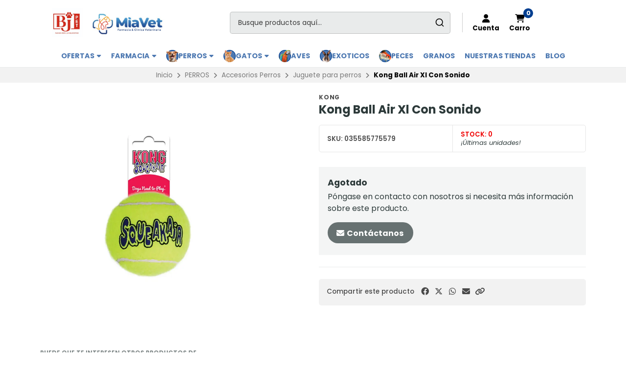

--- FILE ---
content_type: text/html; charset=utf-8
request_url: https://www.petbj.cl/kong-ball-air-xl-con-sonido
body_size: 36808
content:
<!DOCTYPE html>
<!--[if IE 9]><html class="lt-ie10" > <![endif]-->
<html class="no-js" xmlns="https://www.w3.org/1999/xhtml" xmlns:og="https://ogp.me/ns#" xmlns:fb="https://www.facebook.com/2008/fbml">
<!--<![endif]-->
<head prefix="og: http://ogp.me/ns# fb: http://ogp.me/ns/fb# product: http://ogp.me/ns/product#">
	<!-- Google tag (gtag.js) -->
<script async src="https://www.googletagmanager.com/gtag/js?id=G-3588ZY4SJS"></script>
<script>
  window.dataLayer = window.dataLayer || [];
  function gtag(){dataLayer.push(arguments);}
  gtag('js', new Date());

  gtag('config', 'G-3588ZY4SJS');
</script>

	

<title>Kong Ball Air Xl Con Sonido | PET BJ</title>
	

<meta http-equiv="Content-Type" content="text/html; charset=UTF-8; ie=edge" />

<meta name="description" content="Kong Ball Air Xl Con Sonido" />
<meta name="robots" content="follow, all" />

<!-- Set the viewport width to device width for mobile -->
<meta name="viewport" content="width=device-width, initial-scale=1.0, user-scalable=no" />

<link rel="canonical" href="https://www.petbj.cl/kong-ball-air-xl-con-sonido">

<!-- Facebook Meta tags for Product -->
<meta property="fb:app_id" content="283643215104248" />

  <meta property="og:id" content="8524006" />
  <meta property="og:title" content="Kong Ball Air Xl Con Sonido" />
  <meta property="og:type" content="product" />
  
    
      <meta property="og:image" content="https://cdnx.jumpseller.com/pet-bj/image/13973143/resize/1200/1200?1610482522" />
    
  

  
    <meta property="og:brand" content="KONG" />
  

  <meta property="product:is_product_shareable" content="1" />

  
    <meta property="product:original_price:amount" content="6900.0"/>
    <meta property="product:price:amount" content="6900.0"/>
    
      <meta property="product:availability" content="oos"/>
    
  

  <meta property="product:original_price:currency" content="CLP"/>
  <meta property="product:price:currency" content="CLP"/>


<meta property="og:description" content="Kong Ball Air Xl Con Sonido" />
<meta property="og:url" content="https://www.petbj.cl/kong-ball-air-xl-con-sonido" />
<meta property="og:site_name" content="PET BJ" />
<meta name="twitter:card" content="summary" />


<meta property="og:locale" content="es_CL" />



	<link rel="preconnect" href="https://images.jumpseller.com">
	<link rel="preconnect" href="https://cdnx.jumpseller.com">
	<link rel="preconnect" href="https://assets.jumpseller.com">
	<link rel="preconnect" href="https://files.jumpseller.com">

	<link rel="preconnect" href="https://fonts.googleapis.com">
	<link rel="preconnect" href="https://fonts.gstatic.com" crossorigin>

	
	<link rel="alternate" hreflang="es-CL" href="https://www.petbj.cl/kong-ball-air-xl-con-sonido" />
	

	<script type="application/ld+json">
[
  {
    "@context": "http://schema.org",
    "@type": "BreadcrumbList",
    "itemListElement": [
      
        {
        "@type": "ListItem",
        "position": 1,
        "item": {
        "name": "Inicio",
        "@id": "/"
        }
        }
        ,
      
        {
        "@type": "ListItem",
        "position": 2,
        "item": {
        "name": "PERROS",
        "@id": "/perros"
        }
        }
        ,
      
        {
        "@type": "ListItem",
        "position": 3,
        "item": {
        "name": "Accesorios Perros",
        "@id": "/perros/accesorios-perros"
        }
        }
        ,
      
        {
        "@type": "ListItem",
        "position": 4,
        "item": {
        "name": "Juguete para perros",
        "@id": "/perros/juguete-para-perros"
        }
        }
        ,
      
        {
        "@type": "ListItem",
        "position": 5,
        "item": {
        "name": "Kong Ball Air Xl Con Sonido"
        }
        }
        
      
    ]
  },
  {
    "@context": "http://schema.org/"
    ,
      "@type": "Product",
      "name": "Kong Ball Air Xl Con Sonido",
      "url": "https://www.petbj.cl/kong-ball-air-xl-con-sonido",
      "itemCondition": "http://schema.org/NewCondition",
      "sku": "035585775579",
      "image": "https://cdnx.jumpseller.com/pet-bj/image/13973143/kong-ball-air-squeakair-1x.jpg?1610482522",
      "productID": "'035585775579",
      "description": "",
      
      "brand": {
        "@type": "Brand",
        "name": "KONG"
      },
      
      
      
        "category": "1",
      
      "offers": {
        
          "@type": "Offer",
          "itemCondition": "http://schema.org/NewCondition",
          
          "availability": "http://schema.org/OutOfStock",
          
          
            
          
          "price": "6900.0",
        
        "priceCurrency": "CLP",
        "seller": {
          "@type": "Organization",
          "name": "PET BJ"
        },
        "url": "https://www.petbj.cl/kong-ball-air-xl-con-sonido",
        "shippingDetails": [
          {
          "@type": "OfferShippingDetails",
          "shippingDestination": [
          
          {
            "@type": "DefinedRegion",
            "addressCountry": "CL"
          }
          ]
          }
        ]
      }
    
  }]
  </script>


	<!-- Store Favicon -->
	
    <link rel="apple-touch-icon" type="image/x-icon" href="https://cdnx.jumpseller.com/pet-bj/image/44222090/resize/57/57?1704806488" sizes="57x57">
    <link rel="apple-touch-icon" type="image/x-icon" href="https://cdnx.jumpseller.com/pet-bj/image/44222090/resize/60/60?1704806488" sizes="60x60">
    <link rel="apple-touch-icon" type="image/x-icon" href="https://cdnx.jumpseller.com/pet-bj/image/44222090/resize/72/72?1704806488" sizes="72x72">
    <link rel="apple-touch-icon" type="image/x-icon" href="https://cdnx.jumpseller.com/pet-bj/image/44222090/resize/76/76?1704806488" sizes="76x76">
    <link rel="apple-touch-icon" type="image/x-icon" href="https://cdnx.jumpseller.com/pet-bj/image/44222090/resize/114/114?1704806488" sizes="114x114">
    <link rel="apple-touch-icon" type="image/x-icon" href="https://cdnx.jumpseller.com/pet-bj/image/44222090/resize/120/120?1704806488" sizes="120x120">
    <link rel="apple-touch-icon" type="image/x-icon" href="https://cdnx.jumpseller.com/pet-bj/image/44222090/resize/144/144?1704806488" sizes="144x144">
    <link rel="apple-touch-icon" type="image/x-icon" href="https://cdnx.jumpseller.com/pet-bj/image/44222090/resize/152/152?1704806488" sizes="152x152">

    <link rel="icon" type="image/png" href="https://cdnx.jumpseller.com/pet-bj/image/44222090/resize/196/196?1704806488" sizes="196x196">
    <link rel="icon" type="image/png" href="https://cdnx.jumpseller.com/pet-bj/image/44222090/resize/160/160?1704806488" sizes="160x160">
    <link rel="icon" type="image/png" href="https://cdnx.jumpseller.com/pet-bj/image/44222090/resize/96/96?1704806488" sizes="96x96">
    <link rel="icon" type="image/png" href="https://cdnx.jumpseller.com/pet-bj/image/44222090/resize/32/32?1704806488" sizes="32x32">
    <link rel="icon" type="image/png" href="https://cdnx.jumpseller.com/pet-bj/image/44222090/resize/16/16?1704806488" sizes="16x16">

  <meta name="msapplication-TileColor" content="#95b200">
  <meta name="theme-color" content="#ffffff">



	<!-- Bootstrap CSS -->
	<link rel="stylesheet" href="https://cdnjs.cloudflare.com/ajax/libs/bootstrap/5.1.3/css/bootstrap.min.css" integrity="sha384-1BmE4kWBq78iYhFldvKuhfTAU6auU8tT94WrHftjDbrCEXSU1oBoqyl2QvZ6jIW3" crossorigin="anonymous" >

	
	<!-- Swiper files -->
	<script src="https://cdnjs.cloudflare.com/ajax/libs/Swiper/8.0.7/swiper-bundle.min.js" integrity="sha384-9UAjEH/hWCBrpIvGlIa3Y1bFwXvceFtZIB4kEuw8dPhXHwqADmYvC1FQcyKHMVGw" crossorigin="anonymous" ></script>
	<link rel="stylesheet" href="https://cdnjs.cloudflare.com/ajax/libs/Swiper/8.0.7/swiper-bundle.min.css" integrity="sha384-PkFv3YEXftf+kllyTcVl8cCpexHu47ERzAsXp+iZ4SIAnJKl6fZh0rdtTO7YBEHb" crossorigin="anonymous" >
	<link rel="stylesheet" href="https://cdnjs.cloudflare.com/ajax/libs/toastr.js/2.1.3/toastr.min.css" integrity="sha384-YzEqZ2pBV0i9OmlTyoz75PqwTR8If8GsXBv7HLQclEVqIC3VxIt98/U94ES6CJTR" crossorigin="anonymous" >
	

	<!-- CSS Files -->
	<link rel="stylesheet" href="https://assets.jumpseller.com/store/pet-bj/themes/658841/color_pickers.min.css?1768310022" />
	<link rel="stylesheet" href="https://assets.jumpseller.com/store/pet-bj/themes/658841/app.min.css?1768310022" />

	
	<link rel="stylesheet" href="https://assets.jumpseller.com/store/pet-bj/themes/658841/styles_components.min.css?1768310022" />
	

	<!-- jQuery -->
	<script src="https://cdnjs.cloudflare.com/ajax/libs/jquery/3.5.1/jquery.min.js" integrity="sha384-ZvpUoO/+PpLXR1lu4jmpXWu80pZlYUAfxl5NsBMWOEPSjUn/6Z/hRTt8+pR6L4N2" crossorigin="anonymous" ></script>
	<!-- lazysizes -->
	<script src="https://cdnjs.cloudflare.com/ajax/libs/lazysizes/5.3.2/lazysizes.min.js" integrity="sha384-3gT/vsepWkfz/ff7PpWNUeMzeWoH3cDhm/A8jM7ouoAK0/fP/9bcHHR5kHq2nf+e" crossorigin="anonymous" async=''></script>

	<!-- Font Awesome Icon Library -->
	<link rel="stylesheet" href="https://cdnjs.cloudflare.com/ajax/libs/font-awesome/6.4.2/css/all.min.css" integrity="sha384-blOohCVdhjmtROpu8+CfTnUWham9nkX7P7OZQMst+RUnhtoY/9qemFAkIKOYxDI3" crossorigin="anonymous" >

	<script>
window.productFormListeners = new Set();

function dynamicProductFormListener(root, product, firstVariant = null) {
  if (window.productFormListeners.has(root)) return;
  window.productFormListeners.add(root);

  const unavailableMessage = '<i class="fa-solid fa-cart-shopping fa-fw"></i> Agotado';
  const addToCartMessage = '<i class="fa-solid fa-cart-shopping fa-fw"></i> Agregar al Carro';
  const stockThreshold = 3;

  const callbackFunction = function (event, productInfo) {
    if ($.isEmptyObject(productInfo)) return;

    const unavailable = productInfo.stock == 0 && !productInfo.stock_unlimited;
    const lowStock = productInfo.stock <= stockThreshold && !productInfo.stock_unlimited;
    const discounted = productInfo.price_discount_formatted != productInfo.price_formatted;
    const discountPercentage = productInfo.price ? Math.round(productInfo.discount / productInfo.price * 100) : 0;

    $('.product-heading__pricing', root).toggleClass('product-heading__pricing--no-discount', !discounted);
    $('.product-heading__pricing span:first-child', root).text(productInfo.price_discount_formatted);
    $('.product-heading__pricing span:last-child', root).text(productInfo.price_formatted);

    $('.product-heading__discount', root).toggle(discounted);
    $('.product-heading__discount span:first-child', root).text(`${discountPercentage}%`);

    $('.product-form__button', root).prop('disabled', unavailable).html(unavailable ? unavailableMessage : addToCartMessage);
    $('.product-quantity__container', root).toggleClass('product-quantity__container--disabled', unavailable);
    $('.product-quantity__input', root).attr('max', productInfo.stock_unlimited ? 999 : productInfo.stock);

    $('.product-heading__detail--stock', root).toggleClass('product-heading__detail--lowstock', lowStock);
    $('.product-heading__detail--stock', root).toggleClass('product-heading__detail--instock', !lowStock);

    $('.product-heading__detail--sku-content', root).text(productInfo.sku);
    $('.product-heading__detail--sku-content', root).closest('.product-heading__column').toggle(productInfo.sku != "");

    $('.product-heading__detail--stock-content', root).text(productInfo.stock);
    $('.product-heading__detail--stock-content', root).closest('.product-heading__column').toggle(!productInfo.stock_unlimited);
    $('.product-heading__availability', root).toggle(!unavailable && lowStock);

    const qty = $('.input[name=qty]', root).val();
    $('.input[name=qty]', root).attr('max', productInfo.stock_unlimited ? Infinity : productInfo.stock);
    $('.input[name=qty]', root).val(productInfo.stock_unlimited ? qty : Math.min(productInfo.stock, qty));

    $('.product-modal__price', root).toggleClass('product-modal__price--no-discount', !discounted);
    $('.product-modal__price span:nth-child(1)', root).text(productInfo.price_discount_formatted);
    $('.product-modal__price span:nth-child(2)', root).text(productInfo.price_formatted);
    $('.product-modal__price span:nth-child(3)', root).text(`-${discountPercentage}%`);

    checkOutOfStock(productInfo);
    updateGalleryImage(productInfo.image_id);
    checkCustomFields(productInfo.custom_fields);
  }

  function updateGalleryImage(image_id) {
    if (typeof main_slider === "undefined") return;
    const gallery = $('.product-gallery').first();
    const img = gallery.find(`img.product-gallery__image[src*="image/${image_id}"]`).first();
    const index = img.closest('.swiper-slide').index(); // -1 if match is empty
    main_slider.slideTo(index >= 0 ? index : 0);
  }

  function setSelectedVariant(values) {
    for (const { value } of values) {
      const { id, option } = value;
      $(`.variants *[id="${option}"] *[value="${id}"]`).each(function () {
        $(this).is("input") ? $(this).prop('checked', true).trigger('change') : $(this).prop('selected', true).trigger('change')
      });
    }
  }

  function selectFirstOptionInStock() {
    if (firstVariant > 0) return setSelectedVariant(product.find((product) => product.variant.id == firstVariant).values);

    for (const item of product) {
      const variant = item.variant;
      if (variant.stock_unlimited || variant.stock != 0) {
        return setSelectedVariant(item.values);
      }
    }
  }

  function checkCustomFields(custom_fields) {
    // Hide all variant-specific CFVs
    $('.product-custom_field_value.cfv_only_some_variants', root).addClass('d-none');
    // Show all variant-specific CFVs for this variant
    Object.values(custom_fields || []).forEach((cfv) => {
      $(`.product-custom_field_value.cfv_only_some_variants[data-cfvid=${cfv.id}]`, root).removeClass('d-none');
    });
    // Update visibility of individual custom fields
    $('.product-custom_field:not(:has(.product-custom_field_value:not(.d-none)))', root).addClass('d-none');
    $('.product-custom_field:has(.product-custom_field_value:not(.d-none))', root).removeClass('d-none');
    // Update visibility of details section
    $('.product-custom_fields', root).toggleClass('d-none', $('.product-custom_field_value:not(.d-none)', root).length === 0);
  }

  function checkOutOfStock(productInfo) {
    if (!true || !productInfo) return;

    $('.product-option', root).find('option, input, button:has(input)').removeClass('disabled');
    const entry = product.find((entry) => entry.variant.id == productInfo.id);
    const values = entry.values.map((v) => v.value.id);
    const variants = product.filter((entry) => entry.variant.stock == 0 && !entry.variant.stock_unlimited && entry.values.filter((val) => values.includes(val.value.id)).length == values.length - 1)

    if (productInfo.stock == 0 && !productInfo.stock_unlimited) variants.push(entry);

    variants.forEach((variant) => {
      const ids = variant.values.map((v) => v.value.id).filter((id) => !values.includes(id))
      if (variant.variant.id == productInfo.id) ids.push(...variant.values.map((v) => v.value.id))
      ids.forEach((id) => $(root).find('.product-option').find(`option[value="${id}"], input[value="${id}"], button:has(input[value="${id}"])`).addClass('disabled'));
    });
  }

  function checkUploads() {
    const uploads = $('product-option__file-upload', root);
    const inputs_sizes = new Array(uploads.length).fill(0); // track sizes

    $('product-option__file-upload', root).each(function(index) {
      $(this).change(function () {
        inputs_sizes[index] = this.files[0].size;
        const total_size = inputs_sizes.reduce((a, b) => a + b, 0)
        var input_filename = document.getElementById(this.id + "_filename");
        if (total_size > 10485760) {
          alert("La suma del tamaño de los archivos seleccionados debe ser inferior a 10MB.");
          inputs_sizes[index] = 0;
          this.value = "";
          input_filename.value = "";
        } else {
          input_filename.value = this.files[0].name;
        }
      });
    });
  }

  Jumpseller.productVariantListener(`${root} select.prod-options, ${root} fieldset.prod-options`, { product: product, callback: callbackFunction });
  selectFirstOptionInStock();
  checkUploads();
}

$(document).ready(function() {
  const modals = {}, container = $("#product-modals-container").first();

  // Deduplicate product modals.
  $('.product-modal').each(function() {
    const modal = $(this);
    const id = +modal.attr('data-product-id');
    if (modals[id]) return modal.remove();
    modals[id] = modal;
    if (container.length) modal.detach().appendTo(container);
  });
});
</script>

	<script>
window.toastrCartOptions = {
  closeButton: true,
  debug: false,
  newestOnTop: true,
  progressBar: false,
  positionClass: 'toast-top-right',
  preventDuplicates: false,
  onclick: null,
  showDuration: 500,
  hideDuration: 500,
  timeOut: 3000,
  extendedTimeOut: 1000,
  showEasing: 'swing',
  hideEasing: 'linear',
  showMethod: 'fadeIn',
  hideMethod: 'fadeOut',
};

let giftProductIds = [];
let isAccumulable = false;
let cartIdGifts = [];
let getSkusGifts;
let findGifts;

function createCartEntryHTML(cartItem) {
  // replica of store_product template for pre-checkout pages (#sidebar-cart and #cart-form where the cart is hotreloaded)
  const isCart = "product" == 'cart';
  const url = cartItem.storefront_url || cartItem.url || '#';

	const isGiftedProduct = giftProductIds.includes(cartItem.product_id);
	const qtyPlusButton = isGiftedProduct ? '' : `
        <button type="button" class="button store-product__handler store-product__handler--plus">
                <i class="fas fa-plus-circle fa-fw"></i>
        </button>`;

	const qtyMinusButton = isGiftedProduct ? '' : `
            <button type="button" class="button button--standard store-product__handler store-product__handler--minus">
                <i class="fas fa-minus-circle fa-fw"></i>
            </button>`;
  return $(`
  <div class="store-product col-12 ${isCart ? 'col-md-6' : ''}" data-id="${cartItem.id}" data-product-id="${cartItem.product_id}">
    <div class="store-product__container trsn">
      <div class="store-product__image">
        <img width=70 height=70 src="//assets.jumpseller.com/public/placeholder/themes/delivery/placeholder-image-product-thumb.jpg"/>
      </div>
      <div class="store-product__info">
        <span class="store-product__brand"></span>
        <span class="store-product__name"></span>
        <div class="store-product__price">
          <span class="store-product__price--with--discount"></span>
          <span class="store-product__price--without--discount"></span>
          <span class="store-product__price--subtotal"></span>
        </div>
        <div class="store-product__options"></div>
        <div class="store-product__actions">
          <form class="store-product__form trsn">
            <div class="trsn store-product__quantity">
              ${qtyMinusButton}
              <input type="number" min="1" class="store-product__input">
              ${qtyPlusButton}
            </div>
          </form>
          <button type="button" class="button store-product__delete"><i class="fas fa-trash-alt fa-fw"></i> Eliminar</button>
        </div>
      </div>
    </div>
  </div>`.trim().replace(/\n\s+/gm, ''));
}



function fetchThumbURL(productId, variantId = null, callback) {
  if (productId && variantId) {
    Jumpseller.getVariant(productId, variantId, { callback: function(data) {
      if (!data.image || !data.image.url) return callback();
      callback(Jumpseller.thumbImageURL(data.image.url, 100, 100));
    }});
  } else if (productId) {
    Jumpseller.getProduct(productId, { callback: function(data) {
      if (!data.images || !data.images[0]?.url) return callback();
      callback(Jumpseller.thumbImageURL(data.images[0].url, 100, 100));
    }});
  }
}


function updateCartEntryImage(cartItem, element) {
  const noImageURL = '//assets.jumpseller.com/public/placeholder/themes/delivery/placeholder-image-product-thumb.jpg';
  if ('image' in cartItem) {
    const url = cartItem.image?.url ? Jumpseller.thumbImageURL(cartItem.image.url, 100, 100) : noImageURL;
    element.find('.store-product__image img').attr('src', url);
  } else {
    const productId = cartItem.product_id, variantId = cartItem.variant_id;
    element.find('.store-product__image img').attr('src', noImageURL);
    fetchThumbURL(productId, variantId, function(url) {
      if (url) element.find('.store-product__image img').attr('src', url);
    });
  }
}


function updateCartItemDebounced(cartItemId, qty, from, onError = null) {
  if (window.cartLock) return;


  const key = +cartItemId;
  const update = () => {
    const old = window.cartDebounceHandles[key].qty;
    delete window.cartDebounceHandles[key];
    window.cartLock = true;
    Jumpseller.updateCart(cartItemId, qty, { callback: function(data) {
      window.cartLock = false;
      if (data.status && data.status != 200) {
        if (onError) onError(old);
        return notifyCartError(data.responseJSON.message);
      }
      syncCart(data);
    }});
  };


  if (!window.cartDebounceHandles) window.cartDebounceHandles = {};
  if (!window.cartDebounceHandles[key]) window.cartDebounceHandles[key] = { qty: from };
  clearTimeout(window.cartDebounceHandles[key].handle);
  window.cartDebounceHandles[key].handle = setTimeout(update, 500);
};


function setProductBlockCartHandlers(block) {
  const form = block.find('.product-block__form');
  const productId = block.attr('data-product-id');
  const cartItemId = form.attr('data-cart-id');
  const name = block.find('.product-block__name').text();
  const purchaseCondition = block.find('.product-block__form-purchase-condition');
  if ((!productId || !cartItemId) && purchaseCondition.length == 0) return;


  const set = (qty) => $(`.product-block[data-product-id="${productId}"] .product-block__input`).val(qty).attr('data-value', qty);


  form.find('.product-block__input').off('change').on('change', (event) => {
    const qty = +form.find('.product-block__input').first().val();
    const stock = +form.find('.product-block__input').attr('data-stock') || Infinity;
    if (window.cartLock || qty <= 0) return;
    if (qty + 1 > stock) {
      return notifyCartError(`We only have ${stock} units in stock of ${name}`);
    }
    set(qty);
    updateCartItemDebounced(cartItemId, qty);
  });
  form.find('.product-block__handler--minus').off('click').on('click', (event) => {
    const qty = +form.find('.product-block__input').first().val();
    if (window.cartLock || qty <= 0) return;
    set(qty - 1);
    updateCartItemDebounced(cartItemId, qty - 1, qty, set);
  });
  form.find('.product-block__handler--plus').off('click').on('click', (event) => {
    const qty = +form.find('.product-block__input').first().val();
    const stock = +form.find('.product-block__input').attr('data-stock') || Infinity;
    if (window.cartLock || qty < 0) return;
    if (qty + 1 > stock) {
        return notifyCartError(`We only have ${stock} units in stock of ${name}`);
    }
    set(qty + 1);
    updateCartItemDebounced(cartItemId, qty + 1, qty, set);
  });
}

async function getIdOfGifts(sku){
	const allData = [];
	Jumpseller.getCart({callback: function(data) {
		if (data.status && data.status != 200) return notifyCartError(data.responseJSON.message);
		data.products.forEach((e) => {
			if(e.sku == sku){
				allData.push(e.id);
			}
		});
	}});

	return allData;
}

async function setCartEntryCartHandlers(element) {

  const cartItemId = element.attr('data-id');
  const productId = element.attr('data-product-id');
  
  
  // Get products with gifts from localStorage
	const products = JSON.parse(localStorage.getItem('product'));
	if (!cartItemId) return;

    if (!products) {  
      
      const set = (qty) => element.find('.store-product__input').val(qty);


      element.find('.store-product__delete').off('click').on('click', (event) => {
        if(products){
            const newArray = products.filter((e) => {
            if (+e.id !== +productId) {
            return e;
            }
          });
          if (newArray.length === 0) {
            localStorage.clear();
          } else {
            localStorage.setItem('product', JSON.stringify(newArray));
          }
          }
        
          if (window.cartLock) return;
          element.remove();
          
          updateCartItemDebounced(cartItemId, 0);
      });
      element.find('.store-product__handler--minus').off('click').on('click', (event) => {
        const qty = +element.find('.store-product__input').val();
        if (window.cartLock || qty <= 0) return;
        set(qty - 1);
        updateCartItemDebounced(cartItemId, qty - 1, qty, set);
      });
      element.find('.store-product__handler--plus').off('click').on('click', (event) => {
        const qty = +element.find('.store-product__input').val();
        if (window.cartLock || qty <= 0) return;
        set(qty + 1);
        updateCartItemDebounced(cartItemId, qty + 1, qty, set);
      });
      } else {
        const set = (qty) => element.find('.store-product__input').val(qty);
        
        if (products) {
          findGifts = products.filter((e) => {
            if (+e.id === +productId) {
              return e;
            }
          });
          
      }

      if(findGifts) {
        getSkusGifts = findGifts.map((e) => {
          return e.gifts;
        });
      }

      if(getSkusGifts) {
        const separate = getSkusGifts.flat();
        for (let i = 0; i < separate.length; i++) {
          let sku = separate[i].sku;
          let count = separate[i].count;
          const cartId = await getIdOfGifts(sku);
          cartIdGifts.push({cartId, count});
        }
      }
        const newArray = products.filter((e) => {
          if (+e.id !== +productId) {
            return e;
          }
        });

        element.find('.store-product__delete').off('click').on('click', (event) => {
          if (newArray.length === 0) {
            localStorage.clear();
          } else {
            localStorage.setItem('product', JSON.stringify(newArray));
          }

          if(window.cartLock) return;
          element.remove();
          updateCartItemDebounced(cartItemId, 0);

          const storeProducts = document.querySelectorAll('.store-product');
          storeProducts.forEach((storeProduct) => {
            const validateId = storeProduct.getAttribute('data-id');
            
            for (const cartId of cartIdGifts) {
              if (validateId.includes(cartId.cartId.toString())) {
                const general = storeProduct.querySelector('.store-product__info');

                const pricingElement = storeProduct.querySelector('.store-product__price');

                const qty = +element.find('.store-product__input').val();
                console.log(qty);

                if (qty > 1) {
                  const set = (qty) => element.find('.store-product__input').val(qty);
                  let resta = cartId.count;

                  set(+qty - +resta);
                  updateCartItemDebounced(cartItemId, 0);
                  updateCartItemDebounced(cartId.cartId, +qty - +resta, qty, set);
                } else {
                  updateCartItemDebounced(cartItemId, 0);
                  updateCartItemDebounced(cartId.cartId, 0);
                }
              }
            }
          });
        });
        element.find('.store-product__handler--minus').off('click').on('click', (event) => {
          if (newArray.length === 0) {
              localStorage.clear();
            } else {
              localStorage.setItem('product', JSON.stringify(newArray));
            }

            if(window.cartLock) return;
            element.remove();
            updateCartItemDebounced(cartItemId, 0);

            const storeProducts = document.querySelectorAll('.store-product');
            storeProducts.forEach((storeProduct) => {
              const validateId = storeProduct.getAttribute('data-id');

              for (const cartId of cartIdGifts) {
                if (validateId.includes(cartId.cartId.toString())) {
                  const general = storeProduct.querySelector('.store-product__info');

                  const pricingElement = storeProduct.querySelector('.store-product__price');

                  const qty = +element.find('.store-product__input').val();
                console.log(qty);

                  if (qty > 1) {
                    const set = (qty) => element.find('.store-product__input').val(qty);
                    let resta = cartId.count;

                    set(+qty - +resta);
                    updateCartItemDebounced(cartItemId, 0);
                    updateCartItemDebounced(cartId.cartId, +qty - +resta, qty, set);
                  } else {
                    updateCartItemDebounced(cartItemId, 0);
                    updateCartItemDebounced(cartId.cartId, 0);
                  }
                }
              }
            });
        });
        element.find('.store-product__handler--plus').off('click').on('click', (event) => {
          const qty = +element.find('.store-product__input').val();
          if (window.cartLock || qty <=0) return;
          set(qty + 1);
          updateCartItemDebounced(cartItemId, qty + 1, qty, set);
        });
    }
}


function setProductPageFormHandlers(form, cartItem) {
  const quantity = form.find('.product-form__quantity');
  const input = form.find('.product-form__input');
  const set = (qty) => input.val(qty);


  quantity.find('.product-form__handler--minus').off('click').on('click', (event) => {
    const qty = +input.val();
    if (window.cartLock || qty <= 0) return;
    set(qty - 1);
    updateCartItemDebounced(cartItem.id, qty - 1, qty, set);
  });
  quantity.find('.product-form__handler--plus').off('click').on('click', (event) => {
    const qty = +input.val();
    const stock = +input.attr('data-stock') || Infinity;
    if (window.cartLock || qty <= 0) return;
    if (qty + 1 > stock) {
      return notifyCartError(`We only have ${stock} units in stock for this product`);
    }
    set(qty + 1);
    updateCartItemDebounced(cartItem.id, qty + 1, qty, set);
  });
}


function syncProductPageForm(form, cartItem) {
  const quantity = form.find('.product-form__quantity');
  if (quantity.length !== 1) return;


  form.find('.product-form__button--add-to-cart').toggle(cartItem == null);
  form.find('.product-form__input').val(cartItem ? cartItem.qty : 1);
  quantity.toggleClass('product-form__quantity--visible', cartItem != null);


  if (cartItem) setProductPageFormHandlers(form, cartItem);
}


function updateCartEntryWithCartData(cartItem, element) {
  // cartItem is one item from the cart API, and element is a .store-product on the sidebar
  const showCartSubtotals = true;
  const id = +cartItem.id;
  const added = element.parent().length === 0;
  if (added) updateCartEntryImage(cartItem, element); // just image


  element.find('.store-product__brand').text(cartItem.brand || '');
  element.find('.store-product__name').text(cartItem.original_name || cartItem.name || '');
  element.find('.store-product__pricing').toggleClass('store-product__pricing--discount', cartItem.discount > 0);
  element.find('.store-product__input').val(cartItem.qty);
  element.find('.store-product__price--with--discount').text(cartItem.price_with_discount_formatted);
  element.find('.store-product__price--without--discount').text(cartItem.discount > 0 ? cartItem.price_formatted : '');
  element.find('.store-product__price--subtotal').text(cartItem.subtotal_with_discount_formatted).toggleClass('d-none', !(showCartSubtotals && cartItem.qty > 1));
  // element.find('.store-product__price--discount').text(cartItem.discount > 0 ? cartItem.unit_discount_formatted : '');


  element.find('.store-product__options').html(Object.values(cartItem.options || []).map((option) => {
    return $('<span class="store-product__option"></span>').text(`${option.name}: ${option.value}`);
  }));


  setCartEntryCartHandlers(element);
}


function updateProductBlockWithCartData(cartItem, block) {
  // cartItem is one item from the cart API, and block is a .product-block anywhere on the page
  const productId = block.attr('data-product-id');
  const form = block.find('.product-block__form');
  const purchaseCondition = block.find('.product-block__form-purchase-condition');


  // Either the product really does not appear on the cart, or the product has
  // options and we generally refuse to match the product block with a cart item.
  if (cartItem == null || form.length == 0) {
    form.removeClass('product-block__form--cart-update');
    form.removeAttr('data-cart-id');
    if(purchaseCondition.length == 0){
    form.find('.product-block__input').first().val(0);
    form.find('.product-block__handler--minus, .product-block__handler--plus').off('click');
    }
    setProductBlockCartHandlers(block);
    return;
  }


  const old_qty = +form.find('.product-block__input').first().val() || 0;
  const new_qty = cartItem ? +cartItem.qty : 0;
  const cartItemId = cartItem.id;
  form.attr('data-cart-id', cartItemId);
  form.find('.product-block__input').first().val(new_qty);


  // Show 'Added to Cart' feedback button for a short moment
  if (old_qty == 0 && new_qty > 0) {
    const added = form.find('.product-block__message');
    added.addClass('product-block__message--visible');
    setTimeout(() => added.removeClass('product-block__message--visible'), 700);
  }


  // Reveal or hide the increment/update buttons
  form.toggleClass('product-block__form--cart-update', new_qty > 0);


  setProductBlockCartHandlers(block);
}

function get_minimum_purchase(subtotal, products_count) {
  if (false == false && 'price' == 'qty') {
    const order_minimum = 7000;
    if (products_count >= order_minimum) return false;
    else return true;
  }
  else if (false == false && 'price' == 'price') {
    const order_minimum = 7000;
	  if (subtotal >= order_minimum) return false;
    else return true;
  }
  else if (false)
	  return false;
}

function syncCart(data, reveal = false) {
  if (!data || !data.products) return; // an error, or called like syncCart() by mistake
  const cartItems = data.products.reduce((obj, cartItem) => Object.assign(obj, {[cartItem.id]: cartItem}), {});


  // Should match #sidebar-cart in most pages and #cart-form in /cart page only
  $('#sidebar-cart, #cart-form').each(function() {
    const cartRoot = $(this);
    const cartIds = data.products.map((cartItem) => +cartItem.id);
    const pageIds = cartRoot.find('.store-product').map((_, elem) => +$(elem).attr('data-id')).toArray();
    const removedIds = pageIds.filter((id) => !cartIds.includes(id)).sort();
    const changedIds = pageIds.filter((id) => cartIds.includes(id)).sort();
    const addedIds = cartIds.filter((id) => !pageIds.includes(id)).sort();


    removedIds.forEach((id) => {
      cartRoot.find(`.store-product[data-id="${id}"]`).remove();
    });
    changedIds.forEach((id) => {
      const cartItem = cartItems[id];
      const element = cartRoot.find(`.store-product[data-id="${id}"]`).first();
      if (element.length == 0) return;
      updateCartEntryWithCartData(cartItem, element);
    });
    addedIds.forEach((id) => {
      const cartItem = cartItems[id];
      const element = createCartEntryHTML(cartItem);
      updateCartEntryWithCartData(cartItem, element);
      cartRoot.find('.sidebar-cart__products').append(element);
    });


    cartRoot.attr('data-cart-id', data.id);
    cartRoot.toggleClass('has-items', data.products_count > 0);
    if (data.products_count == 0) cartRoot.removeClass('cart-editing');
  });


  $('.product-block').each(function() {
    const block = $(this);
    const productId = +block.attr('data-product-id');
    const cartItem = data.products.find((item) => item.product_id == productId && item.options.length == 0);
    updateProductBlockWithCartData(cartItem, block); // cartItem is null if no entry matches
  });


  // Update main product page. The selector should have just one match.
  $('.product-form').each(function() {
    const form = $(this);
    const productId = +form.attr('data-product-id');
    if (!productId) return;


    const cartItem = data.products.find((item) => item.product_id == productId);
    //If gift is NOT accumulable, then show the plus/minus button
		if(!isAccumulable){
			syncProductPageForm(form, cartItem);
		}
		//Else only show Add to Cart button
  })


  // Update pricing and count aggregates
  const oldProductsCount = +$('.header-container__counter, .store-totals__number--count').first().text();
  $('.header-container__counter').html(data.products_count);
  $('.store-totals__number--count').html(data.products_count);


  const changed = data.products_count != +oldProductsCount;
  if (changed) $('.store-totals__free-shipping').remove();


  const subtotal = $('.store-totals__number--subtotal');
  subtotal.html(data.subtotal_formatted).attr('data-value', data.subtotal_formatted);
  subtotal.closest('.store-totals__block').toggleClass('d-none', data.subtotal <= 0.0);


  const shipping = $('.store-totals__number--shipping');
  shipping.html(data.shipping_formatted).attr('data-value', data.shipping_formatted);
  shipping.closest('.store-totals__block').toggleClass('d-none', data.shipping <= 0.0);


  const taxes = $('.store-totals__number--taxes');
  taxes.html(data.tax_formatted).attr('data-value', data.tax_formatted);
  taxes.closest('.store-totals__block').toggleClass('d-none', data.tax <= 0.0);


  const discounts = $('.store-totals__number--discounts');
  discounts.html(data.discount_formatted).attr('data-value', data.discount_formatted);
  discounts.closest('.store-totals__block').toggleClass('d-none', data.discount <= 0.0);


  const total = $('.store-totals__number--total');
  total.html(data.total_formatted).attr('data-total', data.total_formatted);

  const $storeMessage = $('.store-totals__message');
  const requireMinimum = get_minimum_purchase(data.subtotal, data.products_count);
  $storeMessage.toggleClass('require-minimum', requireMinimum);
  $storeMessage.toggleClass('dont-require-minimum', !requireMinimum);

  // If we added the first product to the cart then reveal the sidebar, do this at most once
  const sidebarCart = $('#sidebar-cart');
  const displayCartNotification = true;
  if (oldProductsCount > 0 && displayCartNotification) {
    sidebarCart.data('already-shown', true)
  } else if (oldProductsCount < data.products_count && (reveal || !sidebarCart.data('already-shown'))) {
    sidebarCart.data('already-shown', true);
    sidebarCart.offcanvas('show');
  } else if (data.products_count == 0) {
    sidebarCart.offcanvas('hide');
  }
}


function notifyCartError(message) {
  toastr.options = window.toastrCartOptions;
  toastr.error(message);
}


function notifyAddToCart(cartItem, qty) {
  
  const name = cartItem.original_name || cartItem.name;
  const quantified = qty == 1 ? name : `${+qty}x ${name}`;
  const message = `${quantified} agregado al carrito. <a href="/cart">Ir al carrito</a>`;
  toastr.options = window.toastrCartOptions;
  toastr.success(message);
  
}


function collectSelectedOptions(root) {
  const options = {};
  root.find('.prod-options').each(function() {
    const field = $(this), id = field.closest('.product-option').attr('data-optionid');
    options[id] = field.is('fieldset') ? field.find(':checked').first().val() : field.val();
  });
  return options;
}

function collectSelectedOptionsVariants(root) {
	const options = {};
	root.find('.prod-options').each(function() {
		const field = $(this), id = field.attr('data-id') || field.attr('id');
		options[id] = field.is('fieldset') ? field.find(':checked').first().val() : field.val();
	});
	return options;
}


function addToCartProductBlock(that) {
  const root = $(that).closest('.product-block');
  const productId = +root.attr('data-product-id');
  const qty = +root.find('.product-block__input').val() || 1;
  Jumpseller.addProductToCart(productId, qty, {}, { callback: function(data) {
    if (data.status && data.status != 200) return notifyCartError(data.responseJSON.message);
    syncCart(data);
    const lastItem = data.products[data.products.length - 1];
    if (!lastItem || lastItem.product_id != productId || qty <= 0) return;
    notifyAddToCart(lastItem, qty);
  }});
  return false;
}


function addToCartProductPage(that) {
  const root = $('.product-main').first();
  const productId = +root.find('.product-form').attr('data-id');
  const qty = +root.find('.product-quantity__input, .product-form__input').val() || 1;
  const options = collectSelectedOptions(root);
  Jumpseller.addProductToCart(productId, qty, options, { callback: function(data) {
    if (data.status && data.status != 200) return notifyCartError(data.responseJSON.message);
    syncCart(data, true);
    const lastItem = data.products[data.products.length - 1];
    if (!lastItem || lastItem.product_id != productId || qty <= 0) return;
    notifyAddToCart(lastItem, qty);
  }});
  return false;
}


function addToCartProductModal(that) {
  const root = $(that).closest('.product-modal');
  const productId = +root.attr('data-product-id');
  const qty = +root.find('.product-modal__quantity__input').val() || 1;
  const options = collectSelectedOptions(root);
  Jumpseller.addProductToCart(productId, qty, options, { callback: function(data) {
    if (data.status && data.status != 200) return notifyCartError(data.responseJSON.message);
    syncCart(data, true);
    const lastItem = data.products[data.products.length - 1];
    if (!lastItem || lastItem.product_id != productId || qty <= 0) return;
    notifyAddToCart(lastItem, qty);
  }});
  return false;
}


function incrementQuantity(that) {
  $(that).closest(':has(input[name=qty])').find('input[name=qty]').val((_, v) => +v + 1).trigger('change');
}


function decrementQuantity(that) {
  $(that).closest(':has(input[name=qty])').find('input[name=qty]').val((_, v) => +v - 1).trigger('change');
}


function verifyQuantity(that) {
  const qty = $(that), val = Math.max(1, +qty.val()), max = qty.attr('max');
  qty.toggleClass('maxStockQty', max && val > +max).val(max ? Math.min(+max, val) : val);
}


$(document).ready(function() {
  Jumpseller.getCart({callback: function(data) {
    if (data.status && data.status != 200) return notifyCartError(data.responseJSON.message);
    syncCart(data);
  }});
});
</script>


	
	<!-- Autocomplete search -->
	<script src="https://cdn.jsdelivr.net/npm/@algolia/autocomplete-js@1.16.0/dist/umd/index.production.min.js" integrity="sha384-fZZuusWZz3FhxzgaN0ZQmDKF5cZW+HP+L8BHTjUi16SY5rRdPc75fmH2rB0Y5Xlz" crossorigin="anonymous" ></script>
	<script src="//assets.jumpseller.com/public/autocomplete/jumpseller-autocomplete@1.0.0.min.js" data-suggest-categories="false" defer="defer"></script>
	

	
<meta name="csrf-param" content="authenticity_token" />
<meta name="csrf-token" content="9kK7hYwwYBfRwIqT1yq5nVk5_GpKgTu_MNyRji-X0HRkng-B7ElayN5bWCpCH2lk4LPAUsj6NbW-MxS476G9bw" />




  <script async src="https://www.googletagmanager.com/gtag/js?id=G-3588ZY4SJS"></script>


  <!-- Google Tag Manager -->
    <script>(function(w,d,s,l,i){w[l]=w[l]||[];w[l].push({'gtm.start':
    new Date().getTime(),event:'gtm.js'});var f=d.getElementsByTagName(s)[0],
    j=d.createElement(s),dl=l!='dataLayer'?'&l='+l:'';j.async=true;j.src=
    'https://www.googletagmanager.com/gtm.js?id='+i+dl;f.parentNode.insertBefore(j,f);
    })(window,document,'script','dataLayer', "GTM-5JVMV56J");</script>
    <!-- End Google Tag Manager -->



<script>
  window.dataLayer = window.dataLayer || [];

  function gtag() {
    dataLayer.push(arguments);
  }

  gtag('js', new Date());

  // custom dimensions (for OKRs metrics)
  let custom_dimension_params = { custom_map: {} };
  
  custom_dimension_params['custom_map']['dimension1'] = 'theme';
  custom_dimension_params['theme'] = "delivery";
  
  

  // Send events to Jumpseller GA Account
  // gtag('config', 'G-JBWEC7QQTS', Object.assign({}, { 'allow_enhanced_conversions': true }, custom_dimension_params));

  // Send events to Store Owner GA Account
  
  gtag('config', 'G-3588ZY4SJS');
  
  
  gtag('config', 'GTM-5JVMV56J');
  
  

  

  let order_items = null;

  
  // view_item - a user follows a link that goes directly to a product page
  gtag('event', 'view_item', {
    currency: "CLP",
    items: [{
      item_id: "035585775579",
      item_name: "Kong Ball Air Xl Con Sonido",
      discount: "0.0",
      item_brand: "KONG",
      price: "6900.0",
      currency: "CLP"
    }],
    value: "6900.0",
  });

  

  
</script>








<script>
  // Pixel code

  // dont send fb events if page is rendered inside an iframe (like admin theme preview)
  if(window.self === window.top) {
    !function(f,b,e,v,n,t,s){if(f.fbq)return;n=f.fbq=function(){n.callMethod?
    n.callMethod.apply(n,arguments):n.queue.push(arguments)};if(!f._fbq)f._fbq=n;
    n.push=n;n.loaded=!0;n.version='2.0';n.agent='pljumpseller';n.queue=[];t=b.createElement(e);t.async=!0;
    t.src=v;s=b.getElementsByTagName(e)[0];s.parentNode.insertBefore(t,s)}(window,
    document,'script','https://connect.facebook.net/' + getNavigatorLocale() + '/fbevents.js');

    var data = {};

    data.currency = 'CLP';
    data.total = '0.0';
    data.products_count = '0';

    

    data.content_ids = [8524006];
    data.contents = [{"id":8524006,"quantity":1,"item_price":6900.0,"item_discount":0.0}];
    data.single_value = 6900.0;

    // Line to enable Manual Only mode.
    fbq('set', 'autoConfig', false, '872912788046770');

    // FB Pixel Advanced Matching
    
    
    var advancedCustomerData = {
      'em' : '',
      'fn' : '',
      'ln' : '',
      'ph' : '',
      'ct' : '',
      'zp' : '',
      'country' : ''
    };

    var missingCustomerData = Object.values(advancedCustomerData).some(function(value) { return value.length == 0 });

    if(missingCustomerData) {
      fbq('init', '872912788046770');
    } else {
      fbq('init', '872912788046770', advancedCustomerData);
    }

    // PageView - build audience views (default FB Pixel behaviour)
    fbq('track', 'PageView');

    // AddToCart - released on page load after a product was added to cart
    

    // track conversion events, ordered by importance (not in this doc)
    // https://developers.facebook.com/docs/facebook-pixel/api-reference%23events

    
      // ViewContent - When a key page is viewed such as a product page
      

    

    function getNavigatorLocale(){
      return navigator.language.replace(/-/g,'_')
    }
  }
</script>





<script src="https://files.jumpseller.com/javascripts/dist/jumpseller-2.0.0.js" defer="defer"></script></head>
<body class="theme-style--rounded-large">
	

	

	<!-- Do NOT place any code here, between the Header and the Main container elements -->

	<div class="main-container">
		<div id="top_components"><div id="component-2292875" class="theme-component show"><!-- Mobile navigation -->
<nav class="mobile-nav d-block d-md-none text-center">
	<div class="container mobile-nav__container mobile-nav__container--has-border">
		<div class="row align-items-center mobile-nav__row">
			<div class="col-auto col-sm mobile-nav__column">
				<div class="row">
					<div class="col-auto col-sm-6 mobile-nav__block">
						<a href="https://www.petbj.cl" class="button mobile-nav__link" title="Ir a la página de inicio">
							<div class="mobile-nav__icon"><i class="fa-solid fa-home fa-fw"></i></div>
							<span class="d-none d-sm-block mobile-nav__title">Inicio</span>
						</a>
					</div>
					<!-- end .mobile-nav__block -->

					<div class="col-auto col-sm-6 mobile-nav__block">
						<button type=button class="button mobile-nav__link" data-bs-toggle="offcanvas" data-bs-target="#sidebar-search" aria-controls="sidebar-search">
							<div class="mobile-nav__icon"><i class="fa-solid fa-search fa-fw"></i></div>
							<span class="d-none d-sm-block mobile-nav__title">Buscar</span>
						</button>
					</div>
					<!-- end .mobile-nav__block -->
				</div>
			</div>
			<!-- end .mobile-nav__column -->

			<div class="col col-sm-auto mobile-nav__column">
				<button type=button class="button mobile-nav__link mobile-nav__link--cart" data-bs-toggle="offcanvas" data-bs-target="#sidebar-cart" aria-controls="sidebar-cart">
					<div class="d-block position-relative mobile-nav__wrapper">
						<div class="mobile-nav__counter">0</div>
						<div class="mobile-nav__icon mobile-nav__icon--cart"><i class="fa-solid fa-cart-shopping fa-fw"></i></div>
					</div>
					<span class="mobile-nav__title mobile-nav__title--total">$0</span>
				</button>
			</div>
			<!-- end .mobile-nav__column -->

			<div class="col-auto col-sm mobile-nav__column">
				<div class="row">
					<div class="col-auto col-sm-6 mobile-nav__block">
						

						<a href="/customer/login" class="button mobile-nav__link" title="Entra en tu cuenta">
							<div class="mobile-nav__icon"><i class="fa-solid fa-user fa-fw"></i></div>
							<span class="d-none d-sm-block mobile-nav__title">Cuenta</span>
						</a>
					</div>
					<!-- end .mobile-nav__block -->

					<div class="col-auto col-sm-6 mobile-nav__block">
						<a href="/contact" class="button mobile-nav__link" title="Contáctanos">
							<div class="mobile-nav__icon"><i class="fa-solid fa-envelope fa-fw"></i></div>
							<span class="d-none d-sm-block mobile-nav__title">Contacto</span>
						</a>
					</div>
					<!-- end .mobile-nav__block -->
				</div>
			</div>
			<!-- end .mobile-nav__column -->
		</div>
	</div>
</nav>
<!-- end .mobile-nav -->


<header class="header header--fixed header--has-border">

	



	<div class="container header-container">
		<div class="row align-items-center header-container__row">
			<div class="col-auto header-container__column">
				<button id="menu-header" type=button class="button header-container__link" data-bs-toggle="offcanvas" data-bs-target="#sidebar-nav" aria-controls="sidebar-nav">
					<div class="header-container__icon"><i class="fa-solid fa-bars fa-fw"></i></div>
					<div class="d-none d-md-block header-container__title">Menú</div>
				</button>
			</div>
			<!-- end .header-container__column -->

			<div class="col-auto header-container__column">
								<a href="https://www.petbj.cl" class="header-container__brand" title="Ir a la página de inicio">
					

					
					<img src="https://assets.jumpseller.com/store/pet-bj/themes/658841/settings/341df3674eb4de032bfb/logobj%20blanco1.png?1712289558" alt="Logo PET BJ" class="header-container__logo" style="height:60px !important;">
					
					
					<img src="https://assets.jumpseller.com/store/pet-bj/themes/658841/settings/b853463c8849cf17d707/logomiavet.jpg?1712289584" alt="Logo PET BJ" class="header-container__logo" style="height:60px !important;">
					
				</a>
			</div>
			<!-- end .header-container__column -->

			
				
				<div class="col col-12 mt-3 mt-lg-0 col-lg-5 offset-lg-1 d-md-none d-lg-block header-container__column jumpseller-autocomplete" data-form="header-container__form" data-panel="popover mt-1" data-input-wrapper-prefix="d-flex">
					<form id="search_mini_form" action="/search" class="">
				
					<input type="text" autocomplete="off" class="text header-container__input" name="q"  placeholder="Busque productos aquí...">
					<button type=submit class="button header-container__submit"><i class="fa-solid fa-search fa-fw"></i></button>
				
					</form>
				</div>
				
				<!-- end .header-container__column -->
			

			<div class="col-auto d-none d-md-block header-container__column">
				<ul class="no-bullet d-flex align-items-center justify-content-end header-container__list">
					<li class="header-container__item"><div class="header-container__divider">x</div></li>

					
					<!-- Search -->
					<li class="header-container__item d-none d-md-block d-lg-none">
						<button type=button class="button header-container__link" data-bs-toggle="offcanvas" data-bs-target="#sidebar-search" aria-controls="sidebar-search">
							<div class="header-container__icon"><i class="fa-solid fa-search fa-fw"></i></div>
							<div class="header-container__title">Search</div>
						</button>
					</li>
					

					
					

					<!-- Customers -->
					<li class="header-container__item">
						<a href="/customer/login" class="button header-container__link" title="Entra en tu cuenta">
							<div class="header-container__icon"><i class="fa-solid fa-user fa-fw"></i></div>
							<div class="d-none d-md-block header-container__title">Cuenta</div>
						</a>
					</li>
					

					<!-- Cart -->
					<li class="header-container__item">
						<button type=button class="button header-container__link" data-bs-toggle="offcanvas" data-bs-target="#sidebar-cart" aria-controls="sidebar-cart">
							<span class="header-container__counter">0</span>
							<div class="header-container__icon"><i class="fa-solid fa-cart-shopping fa-fw"></i></div>
							<div class="d-none d-md-block header-container__title">Carro</div>
						</button>
					</li>
				</ul>
			</div>
			<!-- end .header-container__column -->
		</div>
	</div>

	<section class="container-fluid text-center d-none d-lg-block header-navbar">
	<ul class="no-bullet header-navbar__menu">
		
		<li class="header-navbar__item">
			
			<a href="/ofertas" class="header-navbar__link" title="Ir a OFERTAS">OFERTAS <i class="fas fa-caret-down header-navbar__caret"></i></a>
			

			

			

			<ul class="no-bullet header-navbar__dropdown">
				
				
				<ul class="header-navbar__subitem">
					<a href="/ofertas/farmacia" class="header-navbar__sublink" title="Ir a Farmacia">Farmacia</a>
					<!-- Primer Dropdown -->
					
						
					
					
				</ul>
				
				
				<ul class="header-navbar__subitem">
					<a href="/antiparasitario-oferta" class="header-navbar__sublink" title="Ir a Antiparasitario Oferta">Antiparasitario Oferta</a>
					<!-- Primer Dropdown -->
					
						
					
					
				</ul>
				
				
				<ul class="header-navbar__subitem">
					<a href="/ofertas/ofertas-gato" class="header-navbar__sublink" title="Ir a Ofertas Gato">Ofertas Gato</a>
					<!-- Primer Dropdown -->
					
						
					
					
				</ul>
				
				
				<ul class="header-navbar__subitem">
					<a href="/ofertas/ofertas-perros" class="header-navbar__sublink" title="Ir a Ofertas Perros">Ofertas Perros</a>
					<!-- Primer Dropdown -->
					
						
					
					
				</ul>
				
			</ul>
			
		</li>
		
		<li class="header-navbar__item">
			
			<a href="/farmacia" class="header-navbar__link" title="Ir a FARMACIA">FARMACIA <i class="fas fa-caret-down header-navbar__caret"></i></a>
			

			

			

			<ul class="no-bullet header-navbar__dropdown">
				
				
				<ul class="header-navbar__subitem">
					<a href="/farmacia/receta-retenida" class="header-navbar__sublink" title="Ir a Receta Retenida">Receta Retenida</a>
					<!-- Primer Dropdown -->
					
						
					
					
				</ul>
				
				
				<ul class="header-navbar__subitem">
					<a href="/farnacia/ansiedad" class="header-navbar__sublink" title="Ir a Ansiedad - Estres">Ansiedad - Estres</a>
					<!-- Primer Dropdown -->
					
						
						<li class="header-navbar__sub-subitem">
							<a href="/farnacia/ansiedad/ansiedad-gatos" class="header-navbar__sub-sublink" title="Ir a Estres Gatos">Estres Gatos</a>
						</li>
						
					
					
				</ul>
				
				
				<ul class="header-navbar__subitem">
					<a href="/farnacia/antiparasitarios" class="header-navbar__sublink" title="Ir a Antiparasitarios">Antiparasitarios</a>
					<!-- Primer Dropdown -->
					
						
					
					
				</ul>
				
				
				<ul class="header-navbar__subitem">
					<a href="/farmacia/vitaminas-suplemento" class="header-navbar__sublink" title="Ir a Vitaminas-suplemento">Vitaminas-suplemento</a>
					<!-- Primer Dropdown -->
					
						
					
					
				</ul>
				
				
				<ul class="header-navbar__subitem">
					<a href="/farnacia/perros" class="header-navbar__sublink" title="Ir a Perros">Perros</a>
					<!-- Primer Dropdown -->
					
						
					
					
				</ul>
				
				
				<ul class="header-navbar__subitem">
					<a href="/farnacia/gatos" class="header-navbar__sublink" title="Ir a Gatos">Gatos</a>
					<!-- Primer Dropdown -->
					
						
					
					
				</ul>
				
			</ul>
			
		</li>
		
		<li class="header-navbar__item">
			
			<div class="flex-image">
			<img class="menu-image" src="https://assets.jumpseller.com/store/pet-bj/themes/658841/Group%202.png?key=cc3e2dd6ff3559de611b9a5f91ee61eb"/>
			<a href="/perros" class="header-navbar__link" title="Ir a PERROS">PERROS <i class="fas fa-caret-down header-navbar__caret"></i></a>
			</div>
			

			

			

			<ul class="no-bullet header-navbar__dropdown">
				
				
				<ul class="header-navbar__subitem">
					<a href="/perros/alimentos-para-perros" class="header-navbar__sublink" title="Ir a Alimentos para Perros">Alimentos para Perros</a>
					<!-- Primer Dropdown -->
					
						
						<li class="header-navbar__sub-subitem">
							<a href="/perros/todas-las-etapas" class="header-navbar__sub-sublink" title="Ir a Todas las etapas">Todas las etapas</a>
						</li>
						
						<li class="header-navbar__sub-subitem">
							<a href="/perros/cachorros" class="header-navbar__sub-sublink" title="Ir a Alimento Cachorros">Alimento Cachorros</a>
						</li>
						
						<li class="header-navbar__sub-subitem">
							<a href="/perros/perros-adultos" class="header-navbar__sub-sublink" title="Ir a Alimento Perros Adultos">Alimento Perros Adultos</a>
						</li>
						
						<li class="header-navbar__sub-subitem">
							<a href="/perros/perros-senior" class="header-navbar__sub-sublink" title="Ir a Alimento Perros Senior">Alimento Perros Senior</a>
						</li>
						
						<li class="header-navbar__sub-subitem">
							<a href="/perros/humedos" class="header-navbar__sub-sublink" title="Ir a Alimento húmedo perros">Alimento húmedo perros</a>
						</li>
						
						<li class="header-navbar__sub-subitem">
							<a href="/perros/medicados" class="header-navbar__sub-sublink" title="Ir a Alimento Medicado Perros">Alimento Medicado Perros</a>
						</li>
						
					
					
				</ul>
				
				
				<ul class="header-navbar__subitem">
					<a href="/perros/snack" class="header-navbar__sublink" title="Ir a Snack Perros">Snack Perros</a>
					<!-- Primer Dropdown -->
					
						
						<li class="header-navbar__sub-subitem">
							<a href="/perros/snack/premios" class="header-navbar__sub-sublink" title="Ir a Premios">Premios</a>
						</li>
						
						<li class="header-navbar__sub-subitem">
							<a href="/perros/snack/galletas" class="header-navbar__sub-sublink" title="Ir a Galletas">Galletas</a>
						</li>
						
						<li class="header-navbar__sub-subitem">
							<a href="/perros/snack/huesos" class="header-navbar__sub-sublink" title="Ir a Huesos">Huesos</a>
						</li>
						
						<li class="header-navbar__sub-subitem">
							<a href="/perros/snack/dental" class="header-navbar__sub-sublink" title="Ir a Dental">Dental</a>
						</li>
						
					
					
				</ul>
				
				
				<ul class="header-navbar__subitem">
					<a href="/perros/higiene-perros" class="header-navbar__sublink" title="Ir a Higiene Perros">Higiene Perros</a>
					<!-- Primer Dropdown -->
					
						
						<li class="header-navbar__sub-subitem">
							<a href="/perros/higiene-perros/shampoo-y-balsamo-perros" class="header-navbar__sub-sublink" title="Ir a Shampoo y Balsamo Perros">Shampoo y Balsamo Perros</a>
						</li>
						
						<li class="header-navbar__sub-subitem">
							<a href="/perros/higiene-perros/tijeras-y-cortaunas" class="header-navbar__sub-sublink" title="Ir a Tijeras y cortauñas">Tijeras y cortauñas</a>
						</li>
						
						<li class="header-navbar__sub-subitem">
							<a href="/perros/higiene-perros/perfumes-y-colonias" class="header-navbar__sub-sublink" title="Ir a Perfumes y colonias">Perfumes y colonias</a>
						</li>
						
						<li class="header-navbar__sub-subitem">
							<a href="/cepillos-para-perro" class="header-navbar__sub-sublink" title="Ir a Cepillos para Perro">Cepillos para Perro</a>
						</li>
						
						<li class="header-navbar__sub-subitem">
							<a href="/perros/higiene-perros/sanitarios" class="header-navbar__sub-sublink" title="Ir a Sanitarios">Sanitarios</a>
						</li>
						
					
					
				</ul>
				
				
				<ul class="header-navbar__subitem">
					<a href="/perros/accesorios-perros" class="header-navbar__sublink" title="Ir a Accesorios Perros">Accesorios Perros</a>
					<!-- Primer Dropdown -->
					
						
						<li class="header-navbar__sub-subitem">
							<a href="/perros/arne-collar-bozal-perros" class="header-navbar__sub-sublink" title="Ir a Arne – collar – bozal perros">Arne – collar – bozal perros</a>
						</li>
						
						<li class="header-navbar__sub-subitem">
							<a href="/perros/juguete-para-perros" class="header-navbar__sub-sublink" title="Ir a Juguete para perros">Juguete para perros</a>
						</li>
						
						<li class="header-navbar__sub-subitem">
							<a href="/perros/accesorios-perros/comedero-y-bebedero-perros" class="header-navbar__sub-sublink" title="Ir a Comedero y Bebedero Perros">Comedero y Bebedero Perros</a>
						</li>
						
						<li class="header-navbar__sub-subitem">
							<a href="/perros/accesorios-perros/transporte-perros" class="header-navbar__sub-sublink" title="Ir a Transporte y Casas Perros">Transporte y Casas Perros</a>
						</li>
						
						<li class="header-navbar__sub-subitem">
							<a href="/perros/accesorios-perros/camas-mantas" class="header-navbar__sub-sublink" title="Ir a Camas - Mantas">Camas - Mantas</a>
						</li>
						
					
					
				</ul>
				
				
				<ul class="header-navbar__subitem">
					<a href="/alimentos-por-marca-perros-1" class="header-navbar__sublink" title="Ir a Alimentos por Marca Perros">Alimentos por Marca Perros</a>
					<!-- Primer Dropdown -->
					
						
						<li class="header-navbar__sub-subitem">
							<a href="/acomer-3" class="header-navbar__sub-sublink" title="Ir a Acomer">Acomer</a>
						</li>
						
						<li class="header-navbar__sub-subitem">
							<a href="/acana-3" class="header-navbar__sub-sublink" title="Ir a Acana">Acana</a>
						</li>
						
						<li class="header-navbar__sub-subitem">
							<a href="/alimentos-por-marca-perros-1/amity" class="header-navbar__sub-sublink" title="Ir a Amity">Amity</a>
						</li>
						
						<li class="header-navbar__sub-subitem">
							<a href="/animal-planet-2" class="header-navbar__sub-sublink" title="Ir a Animal Planet">Animal Planet</a>
						</li>
						
						<li class="header-navbar__sub-subitem">
							<a href="/bavaro-1" class="header-navbar__sub-sublink" title="Ir a Bavaro">Bavaro</a>
						</li>
						
						<li class="header-navbar__sub-subitem">
							<a href="/belcando-2" class="header-navbar__sub-sublink" title="Ir a Belcando">Belcando</a>
						</li>
						
						<li class="header-navbar__sub-subitem">
							<a href="/bill-jac-2" class="header-navbar__sub-sublink" title="Ir a Bill Jac">Bill Jac</a>
						</li>
						
						<li class="header-navbar__sub-subitem">
							<a href="/bravery-3" class="header-navbar__sub-sublink" title="Ir a Bravery">Bravery</a>
						</li>
						
						<li class="header-navbar__sub-subitem">
							<a href="/can-1" class="header-navbar__sub-sublink" title="Ir a Can">Can</a>
						</li>
						
						<li class="header-navbar__sub-subitem">
							<a href="/cachupin-1" class="header-navbar__sub-sublink" title="Ir a Cachupin">Cachupin</a>
						</li>
						
						<li class="header-navbar__sub-subitem">
							<a href="/cannes-2" class="header-navbar__sub-sublink" title="Ir a Cannes">Cannes</a>
						</li>
						
						<li class="header-navbar__sub-subitem">
							<a href="/alimentos-por-marca-perros-1/brit" class="header-navbar__sub-sublink" title="Ir a Brit">Brit</a>
						</li>
						
						<li class="header-navbar__sub-subitem">
							<a href="/champion-2" class="header-navbar__sub-sublink" title="Ir a Champion">Champion</a>
						</li>
						
						<li class="header-navbar__sub-subitem">
							<a href="/criadores-2" class="header-navbar__sub-sublink" title="Ir a Criadores">Criadores</a>
						</li>
						
						<li class="header-navbar__sub-subitem">
							<a href="/dog-chow" class="header-navbar__sub-sublink" title="Ir a Dog Chow">Dog Chow</a>
						</li>
						
						<li class="header-navbar__sub-subitem">
							<a href="/doko-1" class="header-navbar__sub-sublink" title="Ir a Doko">Doko</a>
						</li>
						
						<li class="header-navbar__sub-subitem">
							<a href="/alimentos-por-marca-perros-1/diamond-naturals" class="header-navbar__sub-sublink" title="Ir a Diamond Naturals">Diamond Naturals</a>
						</li>
						
						<li class="header-navbar__sub-subitem">
							<a href="/dog-buffet-1" class="header-navbar__sub-sublink" title="Ir a Dog Buffet">Dog Buffet</a>
						</li>
						
						<li class="header-navbar__sub-subitem">
							<a href="/alimentos-por-marca-perros-1/excellent" class="header-navbar__sub-sublink" title="Ir a Excellent">Excellent</a>
						</li>
						
						<li class="header-navbar__sub-subitem">
							<a href="/alimentos-por-marca-perros-1/fawna" class="header-navbar__sub-sublink" title="Ir a Fawna">Fawna</a>
						</li>
						
						<li class="header-navbar__sub-subitem">
							<a href="/fit-formula-3" class="header-navbar__sub-sublink" title="Ir a Fit Formula">Fit Formula</a>
						</li>
						
						<li class="header-navbar__sub-subitem">
							<a href="/hills-3" class="header-navbar__sub-sublink" title="Ir a Hills">Hills</a>
						</li>
						
						<li class="header-navbar__sub-subitem">
							<a href="/josera-2" class="header-navbar__sub-sublink" title="Ir a Josera">Josera</a>
						</li>
						
						<li class="header-navbar__sub-subitem">
							<a href="/alimentos-por-marca-perros-1/knino" class="header-navbar__sub-sublink" title="Ir a Knino">Knino</a>
						</li>
						
						<li class="header-navbar__sub-subitem">
							<a href="/kongo-3" class="header-navbar__sub-sublink" title="Ir a Kongo">Kongo</a>
						</li>
						
						<li class="header-navbar__sub-subitem">
							<a href="/master-dog-1" class="header-navbar__sub-sublink" title="Ir a Master Dog">Master Dog</a>
						</li>
						
						<li class="header-navbar__sub-subitem">
							<a href="/mastin-1" class="header-navbar__sub-sublink" title="Ir a Mastin">Mastin</a>
						</li>
						
						<li class="header-navbar__sub-subitem">
							<a href="/masko-can-1" class="header-navbar__sub-sublink" title="Ir a Masko Can">Masko Can</a>
						</li>
						
						<li class="header-navbar__sub-subitem">
							<a href="/nutra-nuggets-1" class="header-navbar__sub-sublink" title="Ir a Nutra Nuggets">Nutra Nuggets</a>
						</li>
						
						<li class="header-navbar__sub-subitem">
							<a href="/nd-4" class="header-navbar__sub-sublink" title="Ir a N&amp;D">N&amp;D</a>
						</li>
						
						<li class="header-navbar__sub-subitem">
							<a href="/old-prince-2" class="header-navbar__sub-sublink" title="Ir a Old Prince">Old Prince</a>
						</li>
						
						<li class="header-navbar__sub-subitem">
							<a href="/orijen-4" class="header-navbar__sub-sublink" title="Ir a Orijen">Orijen</a>
						</li>
						
						<li class="header-navbar__sub-subitem">
							<a href="/pedigree-2" class="header-navbar__sub-sublink" title="Ir a Pedigree">Pedigree</a>
						</li>
						
						<li class="header-navbar__sub-subitem">
							<a href="/alimentos-por-marca-perros-1/premier" class="header-navbar__sub-sublink" title="Ir a PremieR">PremieR</a>
						</li>
						
						<li class="header-navbar__sub-subitem">
							<a href="/pro-pac-3" class="header-navbar__sub-sublink" title="Ir a Pro Pac">Pro Pac</a>
						</li>
						
						<li class="header-navbar__sub-subitem">
							<a href="/pro-plan-4" class="header-navbar__sub-sublink" title="Ir a Pro Plan">Pro Plan</a>
						</li>
						
						<li class="header-navbar__sub-subitem">
							<a href="/alimentos-por-marca-perros-1/purina" class="header-navbar__sub-sublink" title="Ir a Purina">Purina</a>
						</li>
						
						<li class="header-navbar__sub-subitem">
							<a href="/regal-1" class="header-navbar__sub-sublink" title="Ir a Regal">Regal</a>
						</li>
						
						<li class="header-navbar__sub-subitem">
							<a href="/royal-canin-3" class="header-navbar__sub-sublink" title="Ir a Royal Canin">Royal Canin</a>
						</li>
						
						<li class="header-navbar__sub-subitem">
							<a href="/sportmix-1" class="header-navbar__sub-sublink" title="Ir a Sportmix">Sportmix</a>
						</li>
						
						<li class="header-navbar__sub-subitem">
							<a href="/strong-1" class="header-navbar__sub-sublink" title="Ir a Strong">Strong</a>
						</li>
						
						<li class="header-navbar__sub-subitem">
							<a href="/taste-of-the-wild-3" class="header-navbar__sub-sublink" title="Ir a Taste of the Wild">Taste of the Wild</a>
						</li>
						
						<li class="header-navbar__sub-subitem">
							<a href="/tyson-1" class="header-navbar__sub-sublink" title="Ir a Tyson">Tyson</a>
						</li>
						
						<li class="header-navbar__sub-subitem">
							<a href="/vet-life-3" class="header-navbar__sub-sublink" title="Ir a Vet Life">Vet Life</a>
						</li>
						
						<li class="header-navbar__sub-subitem">
							<a href="/virbac-2" class="header-navbar__sub-sublink" title="Ir a Virbac">Virbac</a>
						</li>
						
						<li class="header-navbar__sub-subitem">
							<a href="/alimentos-por-marca-perros-1/apetit" class="header-navbar__sub-sublink" title="Ir a Appetit">Appetit</a>
						</li>
						
						<li class="header-navbar__sub-subitem">
							<a href="/alimentos-por-marca-perros-1/4vets" class="header-navbar__sub-sublink" title="Ir a 4Vets">4Vets</a>
						</li>
						
						<li class="header-navbar__sub-subitem">
							<a href="/alimentos-por-marca-perros-1/dolina" class="header-navbar__sub-sublink" title="Ir a Dolina">Dolina</a>
						</li>
						
						<li class="header-navbar__sub-subitem">
							<a href="/alimentos-por-marca-perros-1/rafi" class="header-navbar__sub-sublink" title="Ir a Rafi">Rafi</a>
						</li>
						
						<li class="header-navbar__sub-subitem">
							<a href="/acomer-3" class="header-navbar__sub-sublink" title="Ir a Acomer">Acomer</a>
						</li>
						
						<li class="header-navbar__sub-subitem">
							<a href="/acana-3" class="header-navbar__sub-sublink" title="Ir a Acana">Acana</a>
						</li>
						
						<li class="header-navbar__sub-subitem">
							<a href="/alimentos-por-marca-perros-1/amity" class="header-navbar__sub-sublink" title="Ir a Amity">Amity</a>
						</li>
						
						<li class="header-navbar__sub-subitem">
							<a href="/animal-planet-2" class="header-navbar__sub-sublink" title="Ir a Animal Planet">Animal Planet</a>
						</li>
						
						<li class="header-navbar__sub-subitem">
							<a href="/alimentos-por-marca-perros-1/apetit" class="header-navbar__sub-sublink" title="Ir a Appetit">Appetit</a>
						</li>
						
						<li class="header-navbar__sub-subitem">
							<a href="/bavaro-1" class="header-navbar__sub-sublink" title="Ir a Bavaro">Bavaro</a>
						</li>
						
						<li class="header-navbar__sub-subitem">
							<a href="/belcando-2" class="header-navbar__sub-sublink" title="Ir a Belcando">Belcando</a>
						</li>
						
						<li class="header-navbar__sub-subitem">
							<a href="/bill-jac-2" class="header-navbar__sub-sublink" title="Ir a Bill Jac">Bill Jac</a>
						</li>
						
						<li class="header-navbar__sub-subitem">
							<a href="/bravery-3" class="header-navbar__sub-sublink" title="Ir a Bravery">Bravery</a>
						</li>
						
						<li class="header-navbar__sub-subitem">
							<a href="/alimentos-por-marca-perros-1/brit" class="header-navbar__sub-sublink" title="Ir a Brit">Brit</a>
						</li>
						
						<li class="header-navbar__sub-subitem">
							<a href="/can-1" class="header-navbar__sub-sublink" title="Ir a Can">Can</a>
						</li>
						
						<li class="header-navbar__sub-subitem">
							<a href="/cachupin-1" class="header-navbar__sub-sublink" title="Ir a Cachupin">Cachupin</a>
						</li>
						
						<li class="header-navbar__sub-subitem">
							<a href="/cannes-2" class="header-navbar__sub-sublink" title="Ir a Cannes">Cannes</a>
						</li>
						
						<li class="header-navbar__sub-subitem">
							<a href="/champion-2" class="header-navbar__sub-sublink" title="Ir a Champion">Champion</a>
						</li>
						
						<li class="header-navbar__sub-subitem">
							<a href="/criadores-2" class="header-navbar__sub-sublink" title="Ir a Criadores">Criadores</a>
						</li>
						
						<li class="header-navbar__sub-subitem">
							<a href="/alimentos-por-marca-perros-1/diamond-naturals" class="header-navbar__sub-sublink" title="Ir a Diamond Naturals">Diamond Naturals</a>
						</li>
						
						<li class="header-navbar__sub-subitem">
							<a href="/dog-chow" class="header-navbar__sub-sublink" title="Ir a Dog Chow">Dog Chow</a>
						</li>
						
						<li class="header-navbar__sub-subitem">
							<a href="/doko-1" class="header-navbar__sub-sublink" title="Ir a Doko">Doko</a>
						</li>
						
						<li class="header-navbar__sub-subitem">
							<a href="/dog-buffet-1" class="header-navbar__sub-sublink" title="Ir a Dog Buffet">Dog Buffet</a>
						</li>
						
						<li class="header-navbar__sub-subitem">
							<a href="/alimentos-por-marca-perros-1/dolina" class="header-navbar__sub-sublink" title="Ir a Dolina">Dolina</a>
						</li>
						
						<li class="header-navbar__sub-subitem">
							<a href="/alimentos-por-marca-perros-1/excellent" class="header-navbar__sub-sublink" title="Ir a Excellent">Excellent</a>
						</li>
						
						<li class="header-navbar__sub-subitem">
							<a href="/alimentos-por-marca-perros-1/fawna" class="header-navbar__sub-sublink" title="Ir a Fawna">Fawna</a>
						</li>
						
						<li class="header-navbar__sub-subitem">
							<a href="/fit-formula-3" class="header-navbar__sub-sublink" title="Ir a Fit Formula">Fit Formula</a>
						</li>
						
						<li class="header-navbar__sub-subitem">
							<a href="/hills-3" class="header-navbar__sub-sublink" title="Ir a Hills">Hills</a>
						</li>
						
						<li class="header-navbar__sub-subitem">
							<a href="/josera-2" class="header-navbar__sub-sublink" title="Ir a Josera">Josera</a>
						</li>
						
						<li class="header-navbar__sub-subitem">
							<a href="/alimentos-por-marca-perros-1/knino" class="header-navbar__sub-sublink" title="Ir a Knino">Knino</a>
						</li>
						
						<li class="header-navbar__sub-subitem">
							<a href="/kongo-3" class="header-navbar__sub-sublink" title="Ir a Kongo">Kongo</a>
						</li>
						
						<li class="header-navbar__sub-subitem">
							<a href="/master-dog-1" class="header-navbar__sub-sublink" title="Ir a Master Dog">Master Dog</a>
						</li>
						
						<li class="header-navbar__sub-subitem">
							<a href="/mastin-1" class="header-navbar__sub-sublink" title="Ir a Mastin">Mastin</a>
						</li>
						
						<li class="header-navbar__sub-subitem">
							<a href="/masko-can-1" class="header-navbar__sub-sublink" title="Ir a Masko Can">Masko Can</a>
						</li>
						
						<li class="header-navbar__sub-subitem">
							<a href="/nutra-nuggets-1" class="header-navbar__sub-sublink" title="Ir a Nutra Nuggets">Nutra Nuggets</a>
						</li>
						
						<li class="header-navbar__sub-subitem">
							<a href="/nd-4" class="header-navbar__sub-sublink" title="Ir a ND">ND</a>
						</li>
						
						<li class="header-navbar__sub-subitem">
							<a href="/old-prince-2" class="header-navbar__sub-sublink" title="Ir a Old Prince">Old Prince</a>
						</li>
						
						<li class="header-navbar__sub-subitem">
							<a href="/orijen-4" class="header-navbar__sub-sublink" title="Ir a Orijen">Orijen</a>
						</li>
						
						<li class="header-navbar__sub-subitem">
							<a href="/pedigree-2" class="header-navbar__sub-sublink" title="Ir a Pedigree">Pedigree</a>
						</li>
						
						<li class="header-navbar__sub-subitem">
							<a href="/alimentos-por-marca-perros-1/poema" class="header-navbar__sub-sublink" title="Ir a Poema">Poema</a>
						</li>
						
						<li class="header-navbar__sub-subitem">
							<a href="/alimentos-por-marca-perros-1/premier" class="header-navbar__sub-sublink" title="Ir a PremieR">PremieR</a>
						</li>
						
						<li class="header-navbar__sub-subitem">
							<a href="/pro-pac-3" class="header-navbar__sub-sublink" title="Ir a Pro Pac">Pro Pac</a>
						</li>
						
						<li class="header-navbar__sub-subitem">
							<a href="/pro-plan-4" class="header-navbar__sub-sublink" title="Ir a Pro Plan">Pro Plan</a>
						</li>
						
						<li class="header-navbar__sub-subitem">
							<a href="/alimentos-por-marca-perros-1/purina" class="header-navbar__sub-sublink" title="Ir a Purina">Purina</a>
						</li>
						
						<li class="header-navbar__sub-subitem">
							<a href="/alimentos-por-marca-perros-1/rafi" class="header-navbar__sub-sublink" title="Ir a Rafi">Rafi</a>
						</li>
						
						<li class="header-navbar__sub-subitem">
							<a href="/regal-1" class="header-navbar__sub-sublink" title="Ir a Regal">Regal</a>
						</li>
						
						<li class="header-navbar__sub-subitem">
							<a href="/royal-canin-3" class="header-navbar__sub-sublink" title="Ir a Royal Canin">Royal Canin</a>
						</li>
						
						<li class="header-navbar__sub-subitem">
							<a href="/sportmix-1" class="header-navbar__sub-sublink" title="Ir a Sportmix">Sportmix</a>
						</li>
						
						<li class="header-navbar__sub-subitem">
							<a href="/strong-1" class="header-navbar__sub-sublink" title="Ir a Strong">Strong</a>
						</li>
						
						<li class="header-navbar__sub-subitem">
							<a href="/taste-of-the-wild-3" class="header-navbar__sub-sublink" title="Ir a Taste of the Wild">Taste of the Wild</a>
						</li>
						
						<li class="header-navbar__sub-subitem">
							<a href="/tyson-1" class="header-navbar__sub-sublink" title="Ir a Tyson">Tyson</a>
						</li>
						
						<li class="header-navbar__sub-subitem">
							<a href="/vet-life-3" class="header-navbar__sub-sublink" title="Ir a Vet Life">Vet Life</a>
						</li>
						
						<li class="header-navbar__sub-subitem">
							<a href="/virbac-2" class="header-navbar__sub-sublink" title="Ir a Virbac">Virbac</a>
						</li>
						
						<li class="header-navbar__sub-subitem">
							<a href="/wholesomes-1" class="header-navbar__sub-sublink" title="Ir a Wholesomes">Wholesomes</a>
						</li>
						
						<li class="header-navbar__sub-subitem">
							<a href="/alimentos-por-marca-perros-1/4vets" class="header-navbar__sub-sublink" title="Ir a 4Vets">4Vets</a>
						</li>
						
					
					
				</ul>
				
			</ul>
			
		</li>
		
		<li class="header-navbar__item">
			
			<div class="flex-image">
			<img class="menu-image" src="https://assets.jumpseller.com/store/pet-bj/themes/658841/Group%203.png?key=d7b4ae8a61c6534ba9b65c098bf4b29e"/>
			<a href="/gatos" class="header-navbar__link" title="Ir a GATOS">GATOS <i class="fas fa-caret-down header-navbar__caret"></i></a>
			</div>
			

			

			

			<ul class="no-bullet header-navbar__dropdown">
				
				
				<ul class="header-navbar__subitem">
					<a href="/alimentos-para-gatos" class="header-navbar__sublink" title="Ir a Alimentos para Gatos">Alimentos para Gatos</a>
					<!-- Primer Dropdown -->
					
						
						<li class="header-navbar__sub-subitem">
							<a href="/gatos/todas-las-etapas" class="header-navbar__sub-sublink" title="Ir a Todas las etapas">Todas las etapas</a>
						</li>
						
						<li class="header-navbar__sub-subitem">
							<a href="/gatos/gatos-cachorros" class="header-navbar__sub-sublink" title="Ir a Alimento Gatitos 1 a 12 meses">Alimento Gatitos 1 a 12 meses</a>
						</li>
						
						<li class="header-navbar__sub-subitem">
							<a href="/gatos/gatos-adultos" class="header-navbar__sub-sublink" title="Ir a Alimento Gatos Adultos">Alimento Gatos Adultos</a>
						</li>
						
						<li class="header-navbar__sub-subitem">
							<a href="/gatos/gatos-senior" class="header-navbar__sub-sublink" title="Ir a Alimento Gatos Senior">Alimento Gatos Senior</a>
						</li>
						
						<li class="header-navbar__sub-subitem">
							<a href="/humedos" class="header-navbar__sub-sublink" title="Ir a Alimento húmedo gatos">Alimento húmedo gatos</a>
						</li>
						
						<li class="header-navbar__sub-subitem">
							<a href="/medicados" class="header-navbar__sub-sublink" title="Ir a Alimento Medicado Gatos">Alimento Medicado Gatos</a>
						</li>
						
					
					
				</ul>
				
				
				<ul class="header-navbar__subitem">
					<a href="/gatos/snack" class="header-navbar__sublink" title="Ir a Snack Gatos">Snack Gatos</a>
					<!-- Primer Dropdown -->
					
						
						<li class="header-navbar__sub-subitem">
							<a href="/gatos/snack/dental" class="header-navbar__sub-sublink" title="Ir a Dental">Dental</a>
						</li>
						
						<li class="header-navbar__sub-subitem">
							<a href="/gatos/snack/cremas" class="header-navbar__sub-sublink" title="Ir a Cremas">Cremas</a>
						</li>
						
						<li class="header-navbar__sub-subitem">
							<a href="/gatos/snack/filetes" class="header-navbar__sub-sublink" title="Ir a Filetes">Filetes</a>
						</li>
						
						<li class="header-navbar__sub-subitem">
							<a href="/gatos/snack/galleta" class="header-navbar__sub-sublink" title="Ir a Galletas">Galletas</a>
						</li>
						
					
					
				</ul>
				
				
				<ul class="header-navbar__subitem">
					<a href="/gatos/arena-areneros" class="header-navbar__sublink" title="Ir a Arena-Areneros">Arena-Areneros</a>
					<!-- Primer Dropdown -->
					
						
						<li class="header-navbar__sub-subitem">
							<a href="/gatos/arena-areneros/arenero" class="header-navbar__sub-sublink" title="Ir a Arenero">Arenero</a>
						</li>
						
						<li class="header-navbar__sub-subitem">
							<a href="/gatos/arena-areneros/lavanda" class="header-navbar__sub-sublink" title="Ir a Lavanda">Lavanda</a>
						</li>
						
						<li class="header-navbar__sub-subitem">
							<a href="/gatos/arena-areneros/limon" class="header-navbar__sub-sublink" title="Ir a Limón">Limón</a>
						</li>
						
						<li class="header-navbar__sub-subitem">
							<a href="/gatos/arena-areneros/manzana" class="header-navbar__sub-sublink" title="Ir a Manzana">Manzana</a>
						</li>
						
						<li class="header-navbar__sub-subitem">
							<a href="/natural" class="header-navbar__sub-sublink" title="Ir a Natural">Natural</a>
						</li>
						
						<li class="header-navbar__sub-subitem">
							<a href="/gatos/arena-areneros/otros" class="header-navbar__sub-sublink" title="Ir a Otros">Otros</a>
						</li>
						
						<li class="header-navbar__sub-subitem">
							<a href="/gatos/arena-areneros/talco-bebe" class="header-navbar__sub-sublink" title="Ir a Talco Bebé">Talco Bebé</a>
						</li>
						
						<li class="header-navbar__sub-subitem">
							<a href="/vainilla" class="header-navbar__sub-sublink" title="Ir a Vainilla">Vainilla</a>
						</li>
						
					
					
				</ul>
				
				
				<ul class="header-navbar__subitem">
					<a href="/gatos/higiene-gatos" class="header-navbar__sublink" title="Ir a Higiene Gatos">Higiene Gatos</a>
					<!-- Primer Dropdown -->
					
						
						<li class="header-navbar__sub-subitem">
							<a href="/gatos/higiene-gatos/arenero" class="header-navbar__sub-sublink" title="Ir a Arenero">Arenero</a>
						</li>
						
						<li class="header-navbar__sub-subitem">
							<a href="/gatos/higiene-gatos/shampoo-y-balsamo-gatos" class="header-navbar__sub-sublink" title="Ir a Shampoo y Balsamo Gatos">Shampoo y Balsamo Gatos</a>
						</li>
						
						<li class="header-navbar__sub-subitem">
							<a href="/gatos/higiene-gatos/perfumes-y-colonias-gatos" class="header-navbar__sub-sublink" title="Ir a Perfumes y colonias Gatos">Perfumes y colonias Gatos</a>
						</li>
						
						<li class="header-navbar__sub-subitem">
							<a href="/gatos/higiene-gatos/tijeras-y-cortaunas-gatos" class="header-navbar__sub-sublink" title="Ir a Tijeras y cortauñas gatos">Tijeras y cortauñas gatos</a>
						</li>
						
						<li class="header-navbar__sub-subitem">
							<a href="/gatos/higiene-gatos/cepillos-gatos" class="header-navbar__sub-sublink" title="Ir a Cepillos gatos">Cepillos gatos</a>
						</li>
						
					
					
				</ul>
				
				
				<ul class="header-navbar__subitem">
					<a href="/gatos/accesorios-gatos" class="header-navbar__sublink" title="Ir a Accesorios Gatos">Accesorios Gatos</a>
					<!-- Primer Dropdown -->
					
						
						<li class="header-navbar__sub-subitem">
							<a href="/arne-collar-gatos" class="header-navbar__sub-sublink" title="Ir a Arne – Collar Gatos">Arne – Collar Gatos</a>
						</li>
						
						<li class="header-navbar__sub-subitem">
							<a href="/gatos/jueguete-para-gatos" class="header-navbar__sub-sublink" title="Ir a Juguete para gatos">Juguete para gatos</a>
						</li>
						
						<li class="header-navbar__sub-subitem">
							<a href="/gatos/accesorios-gatos/platos-gatos" class="header-navbar__sub-sublink" title="Ir a Comedero y bebedero gatos">Comedero y bebedero gatos</a>
						</li>
						
						<li class="header-navbar__sub-subitem">
							<a href="/gatos/accesorios-gatos/transporte-y-camas-gatos" class="header-navbar__sub-sublink" title="Ir a Transporte y camas gatos">Transporte y camas gatos</a>
						</li>
						
					
					
				</ul>
				
				
				<ul class="header-navbar__subitem">
					<a href="/alimentos-por-marca-gatos-1" class="header-navbar__sublink" title="Ir a Alimentos por Marca Gatos">Alimentos por Marca Gatos</a>
					<!-- Primer Dropdown -->
					
						
						<li class="header-navbar__sub-subitem">
							<a href="/acana-4" class="header-navbar__sub-sublink" title="Ir a Acana">Acana</a>
						</li>
						
						<li class="header-navbar__sub-subitem">
							<a href="/acomer-4" class="header-navbar__sub-sublink" title="Ir a Acomer">Acomer</a>
						</li>
						
						<li class="header-navbar__sub-subitem">
							<a href="/alimentos-por-marca-gatos-1/amity" class="header-navbar__sub-sublink" title="Ir a Amity">Amity</a>
						</li>
						
						<li class="header-navbar__sub-subitem">
							<a href="/alimentos-por-marca-gatos-1/animal-planet" class="header-navbar__sub-sublink" title="Ir a Animal Planet">Animal Planet</a>
						</li>
						
						<li class="header-navbar__sub-subitem">
							<a href="/alimentos-por-marca-gatos-1/apetit" class="header-navbar__sub-sublink" title="Ir a Apetit">Apetit</a>
						</li>
						
						<li class="header-navbar__sub-subitem">
							<a href="/bravery-4" class="header-navbar__sub-sublink" title="Ir a Bravery">Bravery</a>
						</li>
						
						<li class="header-navbar__sub-subitem">
							<a href="/alimentos-por-marca-gatos-1/brit" class="header-navbar__sub-sublink" title="Ir a Brit">Brit</a>
						</li>
						
						<li class="header-navbar__sub-subitem">
							<a href="/cat-chow-2" class="header-navbar__sub-sublink" title="Ir a Cat Chow">Cat Chow</a>
						</li>
						
						<li class="header-navbar__sub-subitem">
							<a href="/champion-cat-1" class="header-navbar__sub-sublink" title="Ir a Champion Cat">Champion Cat</a>
						</li>
						
						<li class="header-navbar__sub-subitem">
							<a href="/criadores-3" class="header-navbar__sub-sublink" title="Ir a Criadores">Criadores</a>
						</li>
						
						<li class="header-navbar__sub-subitem">
							<a href="/alimentos-por-marca-gatos-1/diamond-naturals" class="header-navbar__sub-sublink" title="Ir a Diamond Naturals">Diamond Naturals</a>
						</li>
						
						<li class="header-navbar__sub-subitem">
							<a href="/ekos-cat-1" class="header-navbar__sub-sublink" title="Ir a Ekos Cat">Ekos Cat</a>
						</li>
						
						<li class="header-navbar__sub-subitem">
							<a href="/earthborn-4" class="header-navbar__sub-sublink" title="Ir a Earthborn">Earthborn</a>
						</li>
						
						<li class="header-navbar__sub-subitem">
							<a href="/alimentos-por-marca-gatos-1/excellent" class="header-navbar__sub-sublink" title="Ir a Excellent">Excellent</a>
						</li>
						
						<li class="header-navbar__sub-subitem">
							<a href="/alimentos-por-marca-gatos-1/fawna" class="header-navbar__sub-sublink" title="Ir a Fawna">Fawna</a>
						</li>
						
						<li class="header-navbar__sub-subitem">
							<a href="/alimentos-por-marca-gatos-1/felix" class="header-navbar__sub-sublink" title="Ir a Felix">Felix</a>
						</li>
						
						<li class="header-navbar__sub-subitem">
							<a href="/felinnes-2" class="header-navbar__sub-sublink" title="Ir a Felinnes">Felinnes</a>
						</li>
						
						<li class="header-navbar__sub-subitem">
							<a href="/fit-formula-4" class="header-navbar__sub-sublink" title="Ir a Fit Formula">Fit Formula</a>
						</li>
						
						<li class="header-navbar__sub-subitem">
							<a href="/gati-1" class="header-navbar__sub-sublink" title="Ir a Gati">Gati</a>
						</li>
						
						<li class="header-navbar__sub-subitem">
							<a href="/alimentos-por-marca-gatos-1/gemon" class="header-navbar__sub-sublink" title="Ir a Gemon">Gemon</a>
						</li>
						
						<li class="header-navbar__sub-subitem">
							<a href="/hills-4" class="header-navbar__sub-sublink" title="Ir a Hills">Hills</a>
						</li>
						
						<li class="header-navbar__sub-subitem">
							<a href="/josera-3" class="header-navbar__sub-sublink" title="Ir a Josera">Josera</a>
						</li>
						
						<li class="header-navbar__sub-subitem">
							<a href="/kongo-4" class="header-navbar__sub-sublink" title="Ir a Kongo">Kongo</a>
						</li>
						
						<li class="header-navbar__sub-subitem">
							<a href="/alimentos-por-marca-gatos-1/ktito" class="header-navbar__sub-sublink" title="Ir a Ktito">Ktito</a>
						</li>
						
						<li class="header-navbar__sub-subitem">
							<a href="/leonardo-2" class="header-navbar__sub-sublink" title="Ir a Leonardo">Leonardo</a>
						</li>
						
						<li class="header-navbar__sub-subitem">
							<a href="/matisse-1" class="header-navbar__sub-sublink" title="Ir a Matisse">Matisse</a>
						</li>
						
						<li class="header-navbar__sub-subitem">
							<a href="/masko-cat-1" class="header-navbar__sub-sublink" title="Ir a Masko Cat">Masko Cat</a>
						</li>
						
						<li class="header-navbar__sub-subitem">
							<a href="/master-cat-1" class="header-navbar__sub-sublink" title="Ir a Master Cat">Master Cat</a>
						</li>
						
						<li class="header-navbar__sub-subitem">
							<a href="/alimentos-por-marca-gatos-1/maxine" class="header-navbar__sub-sublink" title="Ir a Maxine">Maxine</a>
						</li>
						
						<li class="header-navbar__sub-subitem">
							<a href="/nutra-gold-3" class="header-navbar__sub-sublink" title="Ir a Nutra Gold">Nutra Gold</a>
						</li>
						
						<li class="header-navbar__sub-subitem">
							<a href="/nd-3" class="header-navbar__sub-sublink" title="Ir a ND">ND</a>
						</li>
						
						<li class="header-navbar__sub-subitem">
							<a href="/alimentos-por-marca-gatos-1/nomade" class="header-navbar__sub-sublink" title="Ir a Nomade">Nomade</a>
						</li>
						
						<li class="header-navbar__sub-subitem">
							<a href="/orijen-3" class="header-navbar__sub-sublink" title="Ir a Orijen">Orijen</a>
						</li>
						
						<li class="header-navbar__sub-subitem">
							<a href="/old-prince-3" class="header-navbar__sub-sublink" title="Ir a Old Prince">Old Prince</a>
						</li>
						
						<li class="header-navbar__sub-subitem">
							<a href="/alimentos-por-marca-gatos-1/piper" class="header-navbar__sub-sublink" title="Ir a Piper">Piper</a>
						</li>
						
						<li class="header-navbar__sub-subitem">
							<a href="/alimentos-por-marca-gatos-1/premier" class="header-navbar__sub-sublink" title="Ir a PremieR">PremieR</a>
						</li>
						
						<li class="header-navbar__sub-subitem">
							<a href="/pro-pac-4" class="header-navbar__sub-sublink" title="Ir a Pro Pac">Pro Pac</a>
						</li>
						
						<li class="header-navbar__sub-subitem">
							<a href="/pro-plan-3" class="header-navbar__sub-sublink" title="Ir a Pro Plan">Pro Plan</a>
						</li>
						
						<li class="header-navbar__sub-subitem">
							<a href="/purina-1" class="header-navbar__sub-sublink" title="Ir a Purina">Purina</a>
						</li>
						
						<li class="header-navbar__sub-subitem">
							<a href="/alimentos-por-marca-gatos-1/rafi" class="header-navbar__sub-sublink" title="Ir a Rafi">Rafi</a>
						</li>
						
						<li class="header-navbar__sub-subitem">
							<a href="/raza-1" class="header-navbar__sub-sublink" title="Ir a Raza">Raza</a>
						</li>
						
						<li class="header-navbar__sub-subitem">
							<a href="/royal-canin-4" class="header-navbar__sub-sublink" title="Ir a Royal Canin">Royal Canin</a>
						</li>
						
						<li class="header-navbar__sub-subitem">
							<a href="/sieger-2" class="header-navbar__sub-sublink" title="Ir a Sieger">Sieger</a>
						</li>
						
						<li class="header-navbar__sub-subitem">
							<a href="/taste-of-the-wild-4" class="header-navbar__sub-sublink" title="Ir a Taste of the Wild">Taste of the Wild</a>
						</li>
						
						<li class="header-navbar__sub-subitem">
							<a href="/virbac-3" class="header-navbar__sub-sublink" title="Ir a Virbac">Virbac</a>
						</li>
						
						<li class="header-navbar__sub-subitem">
							<a href="/vet-life-4" class="header-navbar__sub-sublink" title="Ir a Vet Life">Vet Life</a>
						</li>
						
						<li class="header-navbar__sub-subitem">
							<a href="/whiskas-1" class="header-navbar__sub-sublink" title="Ir a Whiskas">Whiskas</a>
						</li>
						
						<li class="header-navbar__sub-subitem">
							<a href="/alimentos-por-marca-gatos-1/4vets" class="header-navbar__sub-sublink" title="Ir a 4Vets">4Vets</a>
						</li>
						
					
					
				</ul>
				
			</ul>
			
		</li>
		
		<li class="header-navbar__item">
			
			<div class="flex-image">
			<img class="menu-image" src="https://assets.jumpseller.com/store/pet-bj/themes/658841/Group%205.png?key=d918390f6c50df2b7901cef7396aad13"/>
			<a href="/aves" class="header-navbar__link" title="Ir a AVES">AVES</a>
			</div>
			

			

			
		</li>
		
		<li class="header-navbar__item">
			
			<div class="flex-image">
			<img class="menu-image" src="https://assets.jumpseller.com/store/pet-bj/themes/658841/Group%204.png?key=87d69d37ee46deb7a983d29f62061279"/>
			<a href="/exoticos" class="header-navbar__link" title="Ir a EXOTICOS">EXOTICOS</a>
			</div>
			

			

			
		</li>
		
		<li class="header-navbar__item">
			
			<div class="flex-image">
			<img class="menu-image" src="https://assets.jumpseller.com/store/pet-bj/themes/658841/Group%206.png?key=2a587b65a5fe22b67b435a19858b4680"/>
			<a href="/peces" class="header-navbar__link" title="Ir a PECES">PECES</a>
			</div>
			

			

			
		</li>
		
		<li class="header-navbar__item">
			
			<a href="/granos" class="header-navbar__link" title="Ir a GRANOS">GRANOS</a>
			

			

			
		</li>
		
		<li class="header-navbar__item">
			
			<a href="/nuestras-tiendas-buin-paine-despachos-todo-chile" class="header-navbar__link" title="Ir a Nuestras Tiendas">Nuestras Tiendas</a>
			

			

			
		</li>
		
		<li class="header-navbar__item">
			
			<a href="/blog" class="header-navbar__link" title="Ir a BLOG">BLOG</a>
			

			

			
		</li>
		
	</ul>
</section>

<style>
	.test {
		width: 10rem;
		height: 10rem;
		border: solid 4px orangered;
	}
</style>

<div class="mega"></div>
<!-- end .header-navbar -->


</header>


<!-- Sideabar Search -->
<div class="offcanvas offcanvas-top" tabindex="-1" id="sidebar-search">
	
	<div class="offcanvas-header sidebar-search__header jumpseller-autocomplete" data-form="sidebar-search__form" data-panel="popover mt-1" data-input-wrapper-prefix="d-flex">
		<form id="search_mini_form_mobile" action="/search" class="">
	
			<input type="text" autocomplete="off" class="text sidebar-search__input" name="q"  placeholder="Busque productos aquí...">
			<button type="submit" class="button sidebar-search__submit"><i class="fa-solid fa-search"></i></button>
		</form>
		<a role="button" class="button sidebar-search__close" data-bs-dismiss="offcanvas" aria-label="Close"><i class="fa-solid fa-times fa-fw"></i></a>
	</div>
</div>




<!-- Sidebar Nav -->
<div class="offcanvas offcanvas-start sidebar" tabindex="-1" id="sidebar-nav" aria-labelledby="sidebar-nav-title">
	<div class="offcanvas-header sidebar-header">
		
		<img src="https://assets.jumpseller.com/store/pet-bj/themes/658841/settings/979e77a774da81cc80b6/logobjmiavet.png?1719025443" alt="PET BJ" class="sidebar-header__logo" style="height:40px !important;">
		
		<button type="button" class="button button--standard sidebar-header__close" data-bs-dismiss="offcanvas" aria-label="Close"><i class="fa-solid fa-times fa-fw"></i></button>
	</div>

	<div class="offcanvas-body sidebar-body sidebar-body--push-bottom">
		
		<div class="accordion sidebar-accordion" id="sidebar-accordion-main">
	
	<div class="accordion-item sidebar-accordion__content">
		
		
		<div class="accordion-header sidebar-accordion__header" id="sidebar-accordion-header-5133411">
			<button class="accordion-button collapsed sidebar-accordion__button sidebar-accordion__button--has-dropdown" type="button" data-bs-toggle="collapse" data-bs-target="#sidebar-accordion-collapse-5133411" aria-expanded="false" aria-controls="sidebar-accordion-collapse-5133411">OFERTAS <i class="fa-solid fa-angle-down fa-fw sidebar-accordion__angle trsn"></i></button>
		</div>

		<div id="sidebar-accordion-collapse-5133411" class="accordion-collapse collapse sidebar-accordion__collapse" aria-labelledby="sidebar-accordion-header-5133411" data-bs-parent="#sidebar-accordion-main">
			<div class="accordion-body sidebar-accordion__body">
				<div class="accordion sidebar-accordion__menu" id="sidebar-accordion-menu-5133411">
					
					<div class="accordion-item sidebar-accordion__content sidebar-accordion__content--inner">
						
						<div class="accordion-header sidebar-accordion__heading" id="sidebar-accordion-header-5133417">
							<a href="/ofertas/farmacia" class="accordion-button collapsed sidebar-accordion__button sidebar-accordion__button--inner" title="Ir a Farmacia">Farmacia</a>
						</div>
						
					</div>
					<!-- end .sidebar-accordion__content -->
					
					<div class="accordion-item sidebar-accordion__content sidebar-accordion__content--inner">
						
						<div class="accordion-header sidebar-accordion__heading" id="sidebar-accordion-header-5133413">
							<a href="/antiparasitario-oferta" class="accordion-button collapsed sidebar-accordion__button sidebar-accordion__button--inner" title="Ir a Antiparasitario Oferta">Antiparasitario Oferta</a>
						</div>
						
					</div>
					<!-- end .sidebar-accordion__content -->
					
					<div class="accordion-item sidebar-accordion__content sidebar-accordion__content--inner">
						
						<div class="accordion-header sidebar-accordion__heading" id="sidebar-accordion-header-5133414">
							<a href="/ofertas/ofertas-gato" class="accordion-button collapsed sidebar-accordion__button sidebar-accordion__button--inner" title="Ir a Ofertas Gato">Ofertas Gato</a>
						</div>
						
					</div>
					<!-- end .sidebar-accordion__content -->
					
					<div class="accordion-item sidebar-accordion__content sidebar-accordion__content--inner">
						
						<div class="accordion-header sidebar-accordion__heading" id="sidebar-accordion-header-6222329">
							<a href="/ofertas/ofertas-perros" class="accordion-button collapsed sidebar-accordion__button sidebar-accordion__button--inner" title="Ir a Ofertas Perros">Ofertas Perros</a>
						</div>
						
					</div>
					<!-- end .sidebar-accordion__content -->
					

					
					<div class="accordion-item sidebar-accordion__content sidebar-accordion__content--inner">
						<div class="accordion-header sidebar-accordion__header" id="sidebar-accordion-header-5133411">
							<a href="/ofertas" class="accordion-button collapsed sidebar-accordion__button sidebar-accordion__button--inner sidebar-accordion__button--last" title="Ver todo OFERTAS">Ver todo</a>
						</div>
					</div>
					<!-- end .sidebar-accordion__content -->
					
				</div>
				<!-- end .sidebar-accordion__menu -->
			</div>
		</div>
		<!-- end .sidebar-accordion__collapse -->
		
	</div>
	<!-- end .sidebar-accordion__content -->
	
	<div class="accordion-item sidebar-accordion__content">
		
		
		<div class="accordion-header sidebar-accordion__header" id="sidebar-accordion-header-5133418">
			<button class="accordion-button collapsed sidebar-accordion__button sidebar-accordion__button--has-dropdown" type="button" data-bs-toggle="collapse" data-bs-target="#sidebar-accordion-collapse-5133418" aria-expanded="false" aria-controls="sidebar-accordion-collapse-5133418">FARMACIA <i class="fa-solid fa-angle-down fa-fw sidebar-accordion__angle trsn"></i></button>
		</div>

		<div id="sidebar-accordion-collapse-5133418" class="accordion-collapse collapse sidebar-accordion__collapse" aria-labelledby="sidebar-accordion-header-5133418" data-bs-parent="#sidebar-accordion-main">
			<div class="accordion-body sidebar-accordion__body">
				<div class="accordion sidebar-accordion__menu" id="sidebar-accordion-menu-5133418">
					
					<div class="accordion-item sidebar-accordion__content sidebar-accordion__content--inner">
						
						<div class="accordion-header sidebar-accordion__heading" id="sidebar-accordion-header-5133419">
							<a href="/farmacia/receta-retenida" class="accordion-button collapsed sidebar-accordion__button sidebar-accordion__button--inner" title="Ir a Receta Retenida">Receta Retenida</a>
						</div>
						
					</div>
					<!-- end .sidebar-accordion__content -->
					
					<div class="accordion-item sidebar-accordion__content sidebar-accordion__content--inner">
						
						
						<div class="accordion-header sidebar-accordion__header" id="sidebar-accordion-header-5133420">
							<button class="accordion-button collapsed sidebar-accordion__button sidebar-accordion__button--has-dropdown sidebar-accordion__button--inner" type="button" data-bs-toggle="collapse" data-bs-target="#sidebar-accordion-collapse-5133420" aria-expanded="false" aria-controls="sidebar-accordion-collapse-5133420">Ansiedad - Estres <i class="fa-solid fa-angle-down fa-fw sidebar-accordion__angle sidebar-accordion__angle--inner trsn"></i></button>
						</div>

						<div id="sidebar-accordion-collapse-5133420" class="accordion-collapse collapse sidebar-accordion__collapse" aria-labelledby="sidebar-accordion-header-5133420" data-bs-parent="#sidebar-accordion-menu-5133418">
							<div class="accordion-body sidebar-accordion__body">
								<div class="accordion sidebar-accordion__menu" id="sidebar-accordion-menu-5133420">
									
									<div class="accordion-item sidebar-accordion__content sidebar-accordion__content--inner">
										
										<span class="accordion-header sidebar-accordion__header" id="sidebar-accordion-header-5133421">
											<a href="/farnacia/ansiedad/ansiedad-gatos" class="accordion-button collapsed sidebar-accordion__button sidebar-accordion__button--inner" title="Ir a Estres Gatos">Estres Gatos</a>
										</span>
										
									</div>
									

									
									<div class="accordion-item sidebar-accordion__content sidebar-accordion__content--inner">
										<span class="accordion-header sidebar-accordion__header" id="sidebar-accordion-header-5133420">
											<a href="/farnacia/ansiedad" class="accordion-button collapsed sidebar-accordion__button sidebar-accordion__button--inner sidebar-accordion__button--last" title="Ver todo Ansiedad - Estres">Ver todo</a>
										</span>
									</div>
									
								</div>
								<!-- end .sidebar-accordion__menu -->
							</div>
						</div>
						
					</div>
					<!-- end .sidebar-accordion__content -->
					
					<div class="accordion-item sidebar-accordion__content sidebar-accordion__content--inner">
						
						<div class="accordion-header sidebar-accordion__heading" id="sidebar-accordion-header-5133423">
							<a href="/farnacia/antiparasitarios" class="accordion-button collapsed sidebar-accordion__button sidebar-accordion__button--inner" title="Ir a Antiparasitarios">Antiparasitarios</a>
						</div>
						
					</div>
					<!-- end .sidebar-accordion__content -->
					
					<div class="accordion-item sidebar-accordion__content sidebar-accordion__content--inner">
						
						<div class="accordion-header sidebar-accordion__heading" id="sidebar-accordion-header-5133424">
							<a href="/farmacia/vitaminas-suplemento" class="accordion-button collapsed sidebar-accordion__button sidebar-accordion__button--inner" title="Ir a Vitaminas-suplemento">Vitaminas-suplemento</a>
						</div>
						
					</div>
					<!-- end .sidebar-accordion__content -->
					
					<div class="accordion-item sidebar-accordion__content sidebar-accordion__content--inner">
						
						<div class="accordion-header sidebar-accordion__heading" id="sidebar-accordion-header-5133425">
							<a href="/farnacia/perros" class="accordion-button collapsed sidebar-accordion__button sidebar-accordion__button--inner" title="Ir a Perros">Perros</a>
						</div>
						
					</div>
					<!-- end .sidebar-accordion__content -->
					
					<div class="accordion-item sidebar-accordion__content sidebar-accordion__content--inner">
						
						<div class="accordion-header sidebar-accordion__heading" id="sidebar-accordion-header-5133426">
							<a href="/farnacia/gatos" class="accordion-button collapsed sidebar-accordion__button sidebar-accordion__button--inner" title="Ir a Gatos">Gatos</a>
						</div>
						
					</div>
					<!-- end .sidebar-accordion__content -->
					

					
					<div class="accordion-item sidebar-accordion__content sidebar-accordion__content--inner">
						<div class="accordion-header sidebar-accordion__header" id="sidebar-accordion-header-5133418">
							<a href="/farmacia" class="accordion-button collapsed sidebar-accordion__button sidebar-accordion__button--inner sidebar-accordion__button--last" title="Ver todo FARMACIA">Ver todo</a>
						</div>
					</div>
					<!-- end .sidebar-accordion__content -->
					
				</div>
				<!-- end .sidebar-accordion__menu -->
			</div>
		</div>
		<!-- end .sidebar-accordion__collapse -->
		
	</div>
	<!-- end .sidebar-accordion__content -->
	
	<div class="accordion-item sidebar-accordion__content">
		
		
		<div class="accordion-header sidebar-accordion__header" id="sidebar-accordion-header-5133427">
			<button class="accordion-button collapsed sidebar-accordion__button sidebar-accordion__button--has-dropdown" type="button" data-bs-toggle="collapse" data-bs-target="#sidebar-accordion-collapse-5133427" aria-expanded="false" aria-controls="sidebar-accordion-collapse-5133427">PERROS <i class="fa-solid fa-angle-down fa-fw sidebar-accordion__angle trsn"></i></button>
		</div>

		<div id="sidebar-accordion-collapse-5133427" class="accordion-collapse collapse sidebar-accordion__collapse" aria-labelledby="sidebar-accordion-header-5133427" data-bs-parent="#sidebar-accordion-main">
			<div class="accordion-body sidebar-accordion__body">
				<div class="accordion sidebar-accordion__menu" id="sidebar-accordion-menu-5133427">
					
					<div class="accordion-item sidebar-accordion__content sidebar-accordion__content--inner">
						
						
						<div class="accordion-header sidebar-accordion__header" id="sidebar-accordion-header-5133428">
							<button class="accordion-button collapsed sidebar-accordion__button sidebar-accordion__button--has-dropdown sidebar-accordion__button--inner" type="button" data-bs-toggle="collapse" data-bs-target="#sidebar-accordion-collapse-5133428" aria-expanded="false" aria-controls="sidebar-accordion-collapse-5133428">Alimentos para Perros <i class="fa-solid fa-angle-down fa-fw sidebar-accordion__angle sidebar-accordion__angle--inner trsn"></i></button>
						</div>

						<div id="sidebar-accordion-collapse-5133428" class="accordion-collapse collapse sidebar-accordion__collapse" aria-labelledby="sidebar-accordion-header-5133428" data-bs-parent="#sidebar-accordion-menu-5133427">
							<div class="accordion-body sidebar-accordion__body">
								<div class="accordion sidebar-accordion__menu" id="sidebar-accordion-menu-5133428">
									
									<div class="accordion-item sidebar-accordion__content sidebar-accordion__content--inner">
										
										<span class="accordion-header sidebar-accordion__header" id="sidebar-accordion-header-5133429">
											<a href="/perros/todas-las-etapas" class="accordion-button collapsed sidebar-accordion__button sidebar-accordion__button--inner" title="Ir a Todas las etapas">Todas las etapas</a>
										</span>
										
									</div>
									
									<div class="accordion-item sidebar-accordion__content sidebar-accordion__content--inner">
										
										<span class="accordion-header sidebar-accordion__header" id="sidebar-accordion-header-5133430">
											<a href="/perros/cachorros" class="accordion-button collapsed sidebar-accordion__button sidebar-accordion__button--inner" title="Ir a Alimento Cachorros">Alimento Cachorros</a>
										</span>
										
									</div>
									
									<div class="accordion-item sidebar-accordion__content sidebar-accordion__content--inner">
										
										<span class="accordion-header sidebar-accordion__header" id="sidebar-accordion-header-5133431">
											<a href="/perros/perros-adultos" class="accordion-button collapsed sidebar-accordion__button sidebar-accordion__button--inner" title="Ir a Alimento Perros Adultos">Alimento Perros Adultos</a>
										</span>
										
									</div>
									
									<div class="accordion-item sidebar-accordion__content sidebar-accordion__content--inner">
										
										<span class="accordion-header sidebar-accordion__header" id="sidebar-accordion-header-5133432">
											<a href="/perros/perros-senior" class="accordion-button collapsed sidebar-accordion__button sidebar-accordion__button--inner" title="Ir a Alimento Perros Senior">Alimento Perros Senior</a>
										</span>
										
									</div>
									
									<div class="accordion-item sidebar-accordion__content sidebar-accordion__content--inner">
										
										<span class="accordion-header sidebar-accordion__header" id="sidebar-accordion-header-5133433">
											<a href="/perros/humedos" class="accordion-button collapsed sidebar-accordion__button sidebar-accordion__button--inner" title="Ir a Alimento húmedo perros">Alimento húmedo perros</a>
										</span>
										
									</div>
									
									<div class="accordion-item sidebar-accordion__content sidebar-accordion__content--inner">
										
										<span class="accordion-header sidebar-accordion__header" id="sidebar-accordion-header-5133434">
											<a href="/perros/medicados" class="accordion-button collapsed sidebar-accordion__button sidebar-accordion__button--inner" title="Ir a Alimento Medicado Perros">Alimento Medicado Perros</a>
										</span>
										
									</div>
									

									
									<div class="accordion-item sidebar-accordion__content sidebar-accordion__content--inner">
										<span class="accordion-header sidebar-accordion__header" id="sidebar-accordion-header-5133428">
											<a href="/perros/alimentos-para-perros" class="accordion-button collapsed sidebar-accordion__button sidebar-accordion__button--inner sidebar-accordion__button--last" title="Ver todo Alimentos para Perros">Ver todo</a>
										</span>
									</div>
									
								</div>
								<!-- end .sidebar-accordion__menu -->
							</div>
						</div>
						
					</div>
					<!-- end .sidebar-accordion__content -->
					
					<div class="accordion-item sidebar-accordion__content sidebar-accordion__content--inner">
						
						
						<div class="accordion-header sidebar-accordion__header" id="sidebar-accordion-header-5133435">
							<button class="accordion-button collapsed sidebar-accordion__button sidebar-accordion__button--has-dropdown sidebar-accordion__button--inner" type="button" data-bs-toggle="collapse" data-bs-target="#sidebar-accordion-collapse-5133435" aria-expanded="false" aria-controls="sidebar-accordion-collapse-5133435">Snack Perros <i class="fa-solid fa-angle-down fa-fw sidebar-accordion__angle sidebar-accordion__angle--inner trsn"></i></button>
						</div>

						<div id="sidebar-accordion-collapse-5133435" class="accordion-collapse collapse sidebar-accordion__collapse" aria-labelledby="sidebar-accordion-header-5133435" data-bs-parent="#sidebar-accordion-menu-5133427">
							<div class="accordion-body sidebar-accordion__body">
								<div class="accordion sidebar-accordion__menu" id="sidebar-accordion-menu-5133435">
									
									<div class="accordion-item sidebar-accordion__content sidebar-accordion__content--inner">
										
										<span class="accordion-header sidebar-accordion__header" id="sidebar-accordion-header-5133436">
											<a href="/perros/snack/premios" class="accordion-button collapsed sidebar-accordion__button sidebar-accordion__button--inner" title="Ir a Premios">Premios</a>
										</span>
										
									</div>
									
									<div class="accordion-item sidebar-accordion__content sidebar-accordion__content--inner">
										
										<span class="accordion-header sidebar-accordion__header" id="sidebar-accordion-header-5133437">
											<a href="/perros/snack/galletas" class="accordion-button collapsed sidebar-accordion__button sidebar-accordion__button--inner" title="Ir a Galletas">Galletas</a>
										</span>
										
									</div>
									
									<div class="accordion-item sidebar-accordion__content sidebar-accordion__content--inner">
										
										<span class="accordion-header sidebar-accordion__header" id="sidebar-accordion-header-5133438">
											<a href="/perros/snack/huesos" class="accordion-button collapsed sidebar-accordion__button sidebar-accordion__button--inner" title="Ir a Huesos">Huesos</a>
										</span>
										
									</div>
									
									<div class="accordion-item sidebar-accordion__content sidebar-accordion__content--inner">
										
										<span class="accordion-header sidebar-accordion__header" id="sidebar-accordion-header-5133439">
											<a href="/perros/snack/dental" class="accordion-button collapsed sidebar-accordion__button sidebar-accordion__button--inner" title="Ir a Dental">Dental</a>
										</span>
										
									</div>
									

									
									<div class="accordion-item sidebar-accordion__content sidebar-accordion__content--inner">
										<span class="accordion-header sidebar-accordion__header" id="sidebar-accordion-header-5133435">
											<a href="/perros/snack" class="accordion-button collapsed sidebar-accordion__button sidebar-accordion__button--inner sidebar-accordion__button--last" title="Ver todo Snack Perros">Ver todo</a>
										</span>
									</div>
									
								</div>
								<!-- end .sidebar-accordion__menu -->
							</div>
						</div>
						
					</div>
					<!-- end .sidebar-accordion__content -->
					
					<div class="accordion-item sidebar-accordion__content sidebar-accordion__content--inner">
						
						
						<div class="accordion-header sidebar-accordion__header" id="sidebar-accordion-header-5133440">
							<button class="accordion-button collapsed sidebar-accordion__button sidebar-accordion__button--has-dropdown sidebar-accordion__button--inner" type="button" data-bs-toggle="collapse" data-bs-target="#sidebar-accordion-collapse-5133440" aria-expanded="false" aria-controls="sidebar-accordion-collapse-5133440">Higiene Perros <i class="fa-solid fa-angle-down fa-fw sidebar-accordion__angle sidebar-accordion__angle--inner trsn"></i></button>
						</div>

						<div id="sidebar-accordion-collapse-5133440" class="accordion-collapse collapse sidebar-accordion__collapse" aria-labelledby="sidebar-accordion-header-5133440" data-bs-parent="#sidebar-accordion-menu-5133427">
							<div class="accordion-body sidebar-accordion__body">
								<div class="accordion sidebar-accordion__menu" id="sidebar-accordion-menu-5133440">
									
									<div class="accordion-item sidebar-accordion__content sidebar-accordion__content--inner">
										
										<span class="accordion-header sidebar-accordion__header" id="sidebar-accordion-header-5133441">
											<a href="/perros/higiene-perros/shampoo-y-balsamo-perros" class="accordion-button collapsed sidebar-accordion__button sidebar-accordion__button--inner" title="Ir a Shampoo y Balsamo Perros">Shampoo y Balsamo Perros</a>
										</span>
										
									</div>
									
									<div class="accordion-item sidebar-accordion__content sidebar-accordion__content--inner">
										
										<span class="accordion-header sidebar-accordion__header" id="sidebar-accordion-header-5133442">
											<a href="/perros/higiene-perros/tijeras-y-cortaunas" class="accordion-button collapsed sidebar-accordion__button sidebar-accordion__button--inner" title="Ir a Tijeras y cortauñas">Tijeras y cortauñas</a>
										</span>
										
									</div>
									
									<div class="accordion-item sidebar-accordion__content sidebar-accordion__content--inner">
										
										<span class="accordion-header sidebar-accordion__header" id="sidebar-accordion-header-5133443">
											<a href="/perros/higiene-perros/perfumes-y-colonias" class="accordion-button collapsed sidebar-accordion__button sidebar-accordion__button--inner" title="Ir a Perfumes y colonias">Perfumes y colonias</a>
										</span>
										
									</div>
									
									<div class="accordion-item sidebar-accordion__content sidebar-accordion__content--inner">
										
										<span class="accordion-header sidebar-accordion__header" id="sidebar-accordion-header-5133444">
											<a href="/cepillos-para-perro" class="accordion-button collapsed sidebar-accordion__button sidebar-accordion__button--inner" title="Ir a Cepillos para Perro">Cepillos para Perro</a>
										</span>
										
									</div>
									
									<div class="accordion-item sidebar-accordion__content sidebar-accordion__content--inner">
										
										<span class="accordion-header sidebar-accordion__header" id="sidebar-accordion-header-5133445">
											<a href="/perros/higiene-perros/sanitarios" class="accordion-button collapsed sidebar-accordion__button sidebar-accordion__button--inner" title="Ir a Sanitarios">Sanitarios</a>
										</span>
										
									</div>
									

									
									<div class="accordion-item sidebar-accordion__content sidebar-accordion__content--inner">
										<span class="accordion-header sidebar-accordion__header" id="sidebar-accordion-header-5133440">
											<a href="/perros/higiene-perros" class="accordion-button collapsed sidebar-accordion__button sidebar-accordion__button--inner sidebar-accordion__button--last" title="Ver todo Higiene Perros">Ver todo</a>
										</span>
									</div>
									
								</div>
								<!-- end .sidebar-accordion__menu -->
							</div>
						</div>
						
					</div>
					<!-- end .sidebar-accordion__content -->
					
					<div class="accordion-item sidebar-accordion__content sidebar-accordion__content--inner">
						
						
						<div class="accordion-header sidebar-accordion__header" id="sidebar-accordion-header-5133446">
							<button class="accordion-button collapsed sidebar-accordion__button sidebar-accordion__button--has-dropdown sidebar-accordion__button--inner" type="button" data-bs-toggle="collapse" data-bs-target="#sidebar-accordion-collapse-5133446" aria-expanded="false" aria-controls="sidebar-accordion-collapse-5133446">Accesorios Perros <i class="fa-solid fa-angle-down fa-fw sidebar-accordion__angle sidebar-accordion__angle--inner trsn"></i></button>
						</div>

						<div id="sidebar-accordion-collapse-5133446" class="accordion-collapse collapse sidebar-accordion__collapse" aria-labelledby="sidebar-accordion-header-5133446" data-bs-parent="#sidebar-accordion-menu-5133427">
							<div class="accordion-body sidebar-accordion__body">
								<div class="accordion sidebar-accordion__menu" id="sidebar-accordion-menu-5133446">
									
									<div class="accordion-item sidebar-accordion__content sidebar-accordion__content--inner">
										
										<span class="accordion-header sidebar-accordion__header" id="sidebar-accordion-header-5133447">
											<a href="/perros/arne-collar-bozal-perros" class="accordion-button collapsed sidebar-accordion__button sidebar-accordion__button--inner" title="Ir a Arne – collar – bozal perros">Arne – collar – bozal perros</a>
										</span>
										
									</div>
									
									<div class="accordion-item sidebar-accordion__content sidebar-accordion__content--inner">
										
										<span class="accordion-header sidebar-accordion__header" id="sidebar-accordion-header-5133448">
											<a href="/perros/juguete-para-perros" class="accordion-button collapsed sidebar-accordion__button sidebar-accordion__button--inner" title="Ir a Juguete para perros">Juguete para perros</a>
										</span>
										
									</div>
									
									<div class="accordion-item sidebar-accordion__content sidebar-accordion__content--inner">
										
										<span class="accordion-header sidebar-accordion__header" id="sidebar-accordion-header-5133449">
											<a href="/perros/accesorios-perros/comedero-y-bebedero-perros" class="accordion-button collapsed sidebar-accordion__button sidebar-accordion__button--inner" title="Ir a Comedero y Bebedero Perros">Comedero y Bebedero Perros</a>
										</span>
										
									</div>
									
									<div class="accordion-item sidebar-accordion__content sidebar-accordion__content--inner">
										
										<span class="accordion-header sidebar-accordion__header" id="sidebar-accordion-header-5133450">
											<a href="/perros/accesorios-perros/transporte-perros" class="accordion-button collapsed sidebar-accordion__button sidebar-accordion__button--inner" title="Ir a Transporte y Casas Perros">Transporte y Casas Perros</a>
										</span>
										
									</div>
									
									<div class="accordion-item sidebar-accordion__content sidebar-accordion__content--inner">
										
										<span class="accordion-header sidebar-accordion__header" id="sidebar-accordion-header-5133451">
											<a href="/perros/accesorios-perros/camas-mantas" class="accordion-button collapsed sidebar-accordion__button sidebar-accordion__button--inner" title="Ir a Camas - Mantas">Camas - Mantas</a>
										</span>
										
									</div>
									

									
									<div class="accordion-item sidebar-accordion__content sidebar-accordion__content--inner">
										<span class="accordion-header sidebar-accordion__header" id="sidebar-accordion-header-5133446">
											<a href="/perros/accesorios-perros" class="accordion-button collapsed sidebar-accordion__button sidebar-accordion__button--inner sidebar-accordion__button--last" title="Ver todo Accesorios Perros">Ver todo</a>
										</span>
									</div>
									
								</div>
								<!-- end .sidebar-accordion__menu -->
							</div>
						</div>
						
					</div>
					<!-- end .sidebar-accordion__content -->
					
					<div class="accordion-item sidebar-accordion__content sidebar-accordion__content--inner">
						
						
						<div class="accordion-header sidebar-accordion__header" id="sidebar-accordion-header-5133452">
							<button class="accordion-button collapsed sidebar-accordion__button sidebar-accordion__button--has-dropdown sidebar-accordion__button--inner" type="button" data-bs-toggle="collapse" data-bs-target="#sidebar-accordion-collapse-5133452" aria-expanded="false" aria-controls="sidebar-accordion-collapse-5133452">Alimentos por Marca Perros <i class="fa-solid fa-angle-down fa-fw sidebar-accordion__angle sidebar-accordion__angle--inner trsn"></i></button>
						</div>

						<div id="sidebar-accordion-collapse-5133452" class="accordion-collapse collapse sidebar-accordion__collapse" aria-labelledby="sidebar-accordion-header-5133452" data-bs-parent="#sidebar-accordion-menu-5133427">
							<div class="accordion-body sidebar-accordion__body">
								<div class="accordion sidebar-accordion__menu" id="sidebar-accordion-menu-5133452">
									
									<div class="accordion-item sidebar-accordion__content sidebar-accordion__content--inner">
										
										<span class="accordion-header sidebar-accordion__header" id="sidebar-accordion-header-6379520">
											<a href="/acomer-3" class="accordion-button collapsed sidebar-accordion__button sidebar-accordion__button--inner" title="Ir a Acomer">Acomer</a>
										</span>
										
									</div>
									
									<div class="accordion-item sidebar-accordion__content sidebar-accordion__content--inner">
										
										<span class="accordion-header sidebar-accordion__header" id="sidebar-accordion-header-6379521">
											<a href="/acana-3" class="accordion-button collapsed sidebar-accordion__button sidebar-accordion__button--inner" title="Ir a Acana">Acana</a>
										</span>
										
									</div>
									
									<div class="accordion-item sidebar-accordion__content sidebar-accordion__content--inner">
										
										<span class="accordion-header sidebar-accordion__header" id="sidebar-accordion-header-6379522">
											<a href="/alimentos-por-marca-perros-1/amity" class="accordion-button collapsed sidebar-accordion__button sidebar-accordion__button--inner" title="Ir a Amity">Amity</a>
										</span>
										
									</div>
									
									<div class="accordion-item sidebar-accordion__content sidebar-accordion__content--inner">
										
										<span class="accordion-header sidebar-accordion__header" id="sidebar-accordion-header-6379523">
											<a href="/animal-planet-2" class="accordion-button collapsed sidebar-accordion__button sidebar-accordion__button--inner" title="Ir a Animal Planet">Animal Planet</a>
										</span>
										
									</div>
									
									<div class="accordion-item sidebar-accordion__content sidebar-accordion__content--inner">
										
										<span class="accordion-header sidebar-accordion__header" id="sidebar-accordion-header-6379524">
											<a href="/bavaro-1" class="accordion-button collapsed sidebar-accordion__button sidebar-accordion__button--inner" title="Ir a Bavaro">Bavaro</a>
										</span>
										
									</div>
									
									<div class="accordion-item sidebar-accordion__content sidebar-accordion__content--inner">
										
										<span class="accordion-header sidebar-accordion__header" id="sidebar-accordion-header-6379525">
											<a href="/belcando-2" class="accordion-button collapsed sidebar-accordion__button sidebar-accordion__button--inner" title="Ir a Belcando">Belcando</a>
										</span>
										
									</div>
									
									<div class="accordion-item sidebar-accordion__content sidebar-accordion__content--inner">
										
										<span class="accordion-header sidebar-accordion__header" id="sidebar-accordion-header-6379526">
											<a href="/bill-jac-2" class="accordion-button collapsed sidebar-accordion__button sidebar-accordion__button--inner" title="Ir a Bill Jac">Bill Jac</a>
										</span>
										
									</div>
									
									<div class="accordion-item sidebar-accordion__content sidebar-accordion__content--inner">
										
										<span class="accordion-header sidebar-accordion__header" id="sidebar-accordion-header-6379527">
											<a href="/bravery-3" class="accordion-button collapsed sidebar-accordion__button sidebar-accordion__button--inner" title="Ir a Bravery">Bravery</a>
										</span>
										
									</div>
									
									<div class="accordion-item sidebar-accordion__content sidebar-accordion__content--inner">
										
										<span class="accordion-header sidebar-accordion__header" id="sidebar-accordion-header-6379528">
											<a href="/can-1" class="accordion-button collapsed sidebar-accordion__button sidebar-accordion__button--inner" title="Ir a Can">Can</a>
										</span>
										
									</div>
									
									<div class="accordion-item sidebar-accordion__content sidebar-accordion__content--inner">
										
										<span class="accordion-header sidebar-accordion__header" id="sidebar-accordion-header-6379529">
											<a href="/cachupin-1" class="accordion-button collapsed sidebar-accordion__button sidebar-accordion__button--inner" title="Ir a Cachupin">Cachupin</a>
										</span>
										
									</div>
									
									<div class="accordion-item sidebar-accordion__content sidebar-accordion__content--inner">
										
										<span class="accordion-header sidebar-accordion__header" id="sidebar-accordion-header-6379530">
											<a href="/cannes-2" class="accordion-button collapsed sidebar-accordion__button sidebar-accordion__button--inner" title="Ir a Cannes">Cannes</a>
										</span>
										
									</div>
									
									<div class="accordion-item sidebar-accordion__content sidebar-accordion__content--inner">
										
										<span class="accordion-header sidebar-accordion__header" id="sidebar-accordion-header-6379531">
											<a href="/alimentos-por-marca-perros-1/brit" class="accordion-button collapsed sidebar-accordion__button sidebar-accordion__button--inner" title="Ir a Brit">Brit</a>
										</span>
										
									</div>
									
									<div class="accordion-item sidebar-accordion__content sidebar-accordion__content--inner">
										
										<span class="accordion-header sidebar-accordion__header" id="sidebar-accordion-header-6379532">
											<a href="/champion-2" class="accordion-button collapsed sidebar-accordion__button sidebar-accordion__button--inner" title="Ir a Champion">Champion</a>
										</span>
										
									</div>
									
									<div class="accordion-item sidebar-accordion__content sidebar-accordion__content--inner">
										
										<span class="accordion-header sidebar-accordion__header" id="sidebar-accordion-header-6379533">
											<a href="/criadores-2" class="accordion-button collapsed sidebar-accordion__button sidebar-accordion__button--inner" title="Ir a Criadores">Criadores</a>
										</span>
										
									</div>
									
									<div class="accordion-item sidebar-accordion__content sidebar-accordion__content--inner">
										
										<span class="accordion-header sidebar-accordion__header" id="sidebar-accordion-header-6379538">
											<a href="/dog-chow" class="accordion-button collapsed sidebar-accordion__button sidebar-accordion__button--inner" title="Ir a Dog Chow">Dog Chow</a>
										</span>
										
									</div>
									
									<div class="accordion-item sidebar-accordion__content sidebar-accordion__content--inner">
										
										<span class="accordion-header sidebar-accordion__header" id="sidebar-accordion-header-6379539">
											<a href="/doko-1" class="accordion-button collapsed sidebar-accordion__button sidebar-accordion__button--inner" title="Ir a Doko">Doko</a>
										</span>
										
									</div>
									
									<div class="accordion-item sidebar-accordion__content sidebar-accordion__content--inner">
										
										<span class="accordion-header sidebar-accordion__header" id="sidebar-accordion-header-6379540">
											<a href="/alimentos-por-marca-perros-1/diamond-naturals" class="accordion-button collapsed sidebar-accordion__button sidebar-accordion__button--inner" title="Ir a Diamond Naturals">Diamond Naturals</a>
										</span>
										
									</div>
									
									<div class="accordion-item sidebar-accordion__content sidebar-accordion__content--inner">
										
										<span class="accordion-header sidebar-accordion__header" id="sidebar-accordion-header-6379541">
											<a href="/dog-buffet-1" class="accordion-button collapsed sidebar-accordion__button sidebar-accordion__button--inner" title="Ir a Dog Buffet">Dog Buffet</a>
										</span>
										
									</div>
									
									<div class="accordion-item sidebar-accordion__content sidebar-accordion__content--inner">
										
										<span class="accordion-header sidebar-accordion__header" id="sidebar-accordion-header-6379545">
											<a href="/alimentos-por-marca-perros-1/excellent" class="accordion-button collapsed sidebar-accordion__button sidebar-accordion__button--inner" title="Ir a Excellent">Excellent</a>
										</span>
										
									</div>
									
									<div class="accordion-item sidebar-accordion__content sidebar-accordion__content--inner">
										
										<span class="accordion-header sidebar-accordion__header" id="sidebar-accordion-header-6379546">
											<a href="/alimentos-por-marca-perros-1/fawna" class="accordion-button collapsed sidebar-accordion__button sidebar-accordion__button--inner" title="Ir a Fawna">Fawna</a>
										</span>
										
									</div>
									
									<div class="accordion-item sidebar-accordion__content sidebar-accordion__content--inner">
										
										<span class="accordion-header sidebar-accordion__header" id="sidebar-accordion-header-6379547">
											<a href="/fit-formula-3" class="accordion-button collapsed sidebar-accordion__button sidebar-accordion__button--inner" title="Ir a Fit Formula">Fit Formula</a>
										</span>
										
									</div>
									
									<div class="accordion-item sidebar-accordion__content sidebar-accordion__content--inner">
										
										<span class="accordion-header sidebar-accordion__header" id="sidebar-accordion-header-6379551">
											<a href="/hills-3" class="accordion-button collapsed sidebar-accordion__button sidebar-accordion__button--inner" title="Ir a Hills">Hills</a>
										</span>
										
									</div>
									
									<div class="accordion-item sidebar-accordion__content sidebar-accordion__content--inner">
										
										<span class="accordion-header sidebar-accordion__header" id="sidebar-accordion-header-6379552">
											<a href="/josera-2" class="accordion-button collapsed sidebar-accordion__button sidebar-accordion__button--inner" title="Ir a Josera">Josera</a>
										</span>
										
									</div>
									
									<div class="accordion-item sidebar-accordion__content sidebar-accordion__content--inner">
										
										<span class="accordion-header sidebar-accordion__header" id="sidebar-accordion-header-6379553">
											<a href="/alimentos-por-marca-perros-1/knino" class="accordion-button collapsed sidebar-accordion__button sidebar-accordion__button--inner" title="Ir a Knino">Knino</a>
										</span>
										
									</div>
									
									<div class="accordion-item sidebar-accordion__content sidebar-accordion__content--inner">
										
										<span class="accordion-header sidebar-accordion__header" id="sidebar-accordion-header-6379554">
											<a href="/kongo-3" class="accordion-button collapsed sidebar-accordion__button sidebar-accordion__button--inner" title="Ir a Kongo">Kongo</a>
										</span>
										
									</div>
									
									<div class="accordion-item sidebar-accordion__content sidebar-accordion__content--inner">
										
										<span class="accordion-header sidebar-accordion__header" id="sidebar-accordion-header-6379555">
											<a href="/master-dog-1" class="accordion-button collapsed sidebar-accordion__button sidebar-accordion__button--inner" title="Ir a Master Dog">Master Dog</a>
										</span>
										
									</div>
									
									<div class="accordion-item sidebar-accordion__content sidebar-accordion__content--inner">
										
										<span class="accordion-header sidebar-accordion__header" id="sidebar-accordion-header-6379556">
											<a href="/mastin-1" class="accordion-button collapsed sidebar-accordion__button sidebar-accordion__button--inner" title="Ir a Mastin">Mastin</a>
										</span>
										
									</div>
									
									<div class="accordion-item sidebar-accordion__content sidebar-accordion__content--inner">
										
										<span class="accordion-header sidebar-accordion__header" id="sidebar-accordion-header-6379557">
											<a href="/masko-can-1" class="accordion-button collapsed sidebar-accordion__button sidebar-accordion__button--inner" title="Ir a Masko Can">Masko Can</a>
										</span>
										
									</div>
									
									<div class="accordion-item sidebar-accordion__content sidebar-accordion__content--inner">
										
										<span class="accordion-header sidebar-accordion__header" id="sidebar-accordion-header-6379559">
											<a href="/nutra-nuggets-1" class="accordion-button collapsed sidebar-accordion__button sidebar-accordion__button--inner" title="Ir a Nutra Nuggets">Nutra Nuggets</a>
										</span>
										
									</div>
									
									<div class="accordion-item sidebar-accordion__content sidebar-accordion__content--inner">
										
										<span class="accordion-header sidebar-accordion__header" id="sidebar-accordion-header-6379560">
											<a href="/nd-4" class="accordion-button collapsed sidebar-accordion__button sidebar-accordion__button--inner" title="Ir a N&amp;D">N&amp;D</a>
										</span>
										
									</div>
									
									<div class="accordion-item sidebar-accordion__content sidebar-accordion__content--inner">
										
										<span class="accordion-header sidebar-accordion__header" id="sidebar-accordion-header-6379562">
											<a href="/old-prince-2" class="accordion-button collapsed sidebar-accordion__button sidebar-accordion__button--inner" title="Ir a Old Prince">Old Prince</a>
										</span>
										
									</div>
									
									<div class="accordion-item sidebar-accordion__content sidebar-accordion__content--inner">
										
										<span class="accordion-header sidebar-accordion__header" id="sidebar-accordion-header-6379563">
											<a href="/orijen-4" class="accordion-button collapsed sidebar-accordion__button sidebar-accordion__button--inner" title="Ir a Orijen">Orijen</a>
										</span>
										
									</div>
									
									<div class="accordion-item sidebar-accordion__content sidebar-accordion__content--inner">
										
										<span class="accordion-header sidebar-accordion__header" id="sidebar-accordion-header-6379564">
											<a href="/pedigree-2" class="accordion-button collapsed sidebar-accordion__button sidebar-accordion__button--inner" title="Ir a Pedigree">Pedigree</a>
										</span>
										
									</div>
									
									<div class="accordion-item sidebar-accordion__content sidebar-accordion__content--inner">
										
										<span class="accordion-header sidebar-accordion__header" id="sidebar-accordion-header-6379567">
											<a href="/alimentos-por-marca-perros-1/premier" class="accordion-button collapsed sidebar-accordion__button sidebar-accordion__button--inner" title="Ir a PremieR">PremieR</a>
										</span>
										
									</div>
									
									<div class="accordion-item sidebar-accordion__content sidebar-accordion__content--inner">
										
										<span class="accordion-header sidebar-accordion__header" id="sidebar-accordion-header-6379568">
											<a href="/pro-pac-3" class="accordion-button collapsed sidebar-accordion__button sidebar-accordion__button--inner" title="Ir a Pro Pac">Pro Pac</a>
										</span>
										
									</div>
									
									<div class="accordion-item sidebar-accordion__content sidebar-accordion__content--inner">
										
										<span class="accordion-header sidebar-accordion__header" id="sidebar-accordion-header-6379569">
											<a href="/pro-plan-4" class="accordion-button collapsed sidebar-accordion__button sidebar-accordion__button--inner" title="Ir a Pro Plan">Pro Plan</a>
										</span>
										
									</div>
									
									<div class="accordion-item sidebar-accordion__content sidebar-accordion__content--inner">
										
										<span class="accordion-header sidebar-accordion__header" id="sidebar-accordion-header-6379570">
											<a href="/alimentos-por-marca-perros-1/purina" class="accordion-button collapsed sidebar-accordion__button sidebar-accordion__button--inner" title="Ir a Purina">Purina</a>
										</span>
										
									</div>
									
									<div class="accordion-item sidebar-accordion__content sidebar-accordion__content--inner">
										
										<span class="accordion-header sidebar-accordion__header" id="sidebar-accordion-header-6379571">
											<a href="/regal-1" class="accordion-button collapsed sidebar-accordion__button sidebar-accordion__button--inner" title="Ir a Regal">Regal</a>
										</span>
										
									</div>
									
									<div class="accordion-item sidebar-accordion__content sidebar-accordion__content--inner">
										
										<span class="accordion-header sidebar-accordion__header" id="sidebar-accordion-header-6379572">
											<a href="/royal-canin-3" class="accordion-button collapsed sidebar-accordion__button sidebar-accordion__button--inner" title="Ir a Royal Canin">Royal Canin</a>
										</span>
										
									</div>
									
									<div class="accordion-item sidebar-accordion__content sidebar-accordion__content--inner">
										
										<span class="accordion-header sidebar-accordion__header" id="sidebar-accordion-header-6379574">
											<a href="/sportmix-1" class="accordion-button collapsed sidebar-accordion__button sidebar-accordion__button--inner" title="Ir a Sportmix">Sportmix</a>
										</span>
										
									</div>
									
									<div class="accordion-item sidebar-accordion__content sidebar-accordion__content--inner">
										
										<span class="accordion-header sidebar-accordion__header" id="sidebar-accordion-header-6379575">
											<a href="/strong-1" class="accordion-button collapsed sidebar-accordion__button sidebar-accordion__button--inner" title="Ir a Strong">Strong</a>
										</span>
										
									</div>
									
									<div class="accordion-item sidebar-accordion__content sidebar-accordion__content--inner">
										
										<span class="accordion-header sidebar-accordion__header" id="sidebar-accordion-header-6379576">
											<a href="/taste-of-the-wild-3" class="accordion-button collapsed sidebar-accordion__button sidebar-accordion__button--inner" title="Ir a Taste of the Wild">Taste of the Wild</a>
										</span>
										
									</div>
									
									<div class="accordion-item sidebar-accordion__content sidebar-accordion__content--inner">
										
										<span class="accordion-header sidebar-accordion__header" id="sidebar-accordion-header-6379577">
											<a href="/tyson-1" class="accordion-button collapsed sidebar-accordion__button sidebar-accordion__button--inner" title="Ir a Tyson">Tyson</a>
										</span>
										
									</div>
									
									<div class="accordion-item sidebar-accordion__content sidebar-accordion__content--inner">
										
										<span class="accordion-header sidebar-accordion__header" id="sidebar-accordion-header-6379578">
											<a href="/vet-life-3" class="accordion-button collapsed sidebar-accordion__button sidebar-accordion__button--inner" title="Ir a Vet Life">Vet Life</a>
										</span>
										
									</div>
									
									<div class="accordion-item sidebar-accordion__content sidebar-accordion__content--inner">
										
										<span class="accordion-header sidebar-accordion__header" id="sidebar-accordion-header-6379579">
											<a href="/virbac-2" class="accordion-button collapsed sidebar-accordion__button sidebar-accordion__button--inner" title="Ir a Virbac">Virbac</a>
										</span>
										
									</div>
									
									<div class="accordion-item sidebar-accordion__content sidebar-accordion__content--inner">
										
										<span class="accordion-header sidebar-accordion__header" id="sidebar-accordion-header-6379582">
											<a href="/alimentos-por-marca-perros-1/apetit" class="accordion-button collapsed sidebar-accordion__button sidebar-accordion__button--inner" title="Ir a Appetit">Appetit</a>
										</span>
										
									</div>
									
									<div class="accordion-item sidebar-accordion__content sidebar-accordion__content--inner">
										
										<span class="accordion-header sidebar-accordion__header" id="sidebar-accordion-header-6379583">
											<a href="/alimentos-por-marca-perros-1/4vets" class="accordion-button collapsed sidebar-accordion__button sidebar-accordion__button--inner" title="Ir a 4Vets">4Vets</a>
										</span>
										
									</div>
									
									<div class="accordion-item sidebar-accordion__content sidebar-accordion__content--inner">
										
										<span class="accordion-header sidebar-accordion__header" id="sidebar-accordion-header-6379584">
											<a href="/alimentos-por-marca-perros-1/dolina" class="accordion-button collapsed sidebar-accordion__button sidebar-accordion__button--inner" title="Ir a Dolina">Dolina</a>
										</span>
										
									</div>
									
									<div class="accordion-item sidebar-accordion__content sidebar-accordion__content--inner">
										
										<span class="accordion-header sidebar-accordion__header" id="sidebar-accordion-header-6379585">
											<a href="/alimentos-por-marca-perros-1/rafi" class="accordion-button collapsed sidebar-accordion__button sidebar-accordion__button--inner" title="Ir a Rafi">Rafi</a>
										</span>
										
									</div>
									
									<div class="accordion-item sidebar-accordion__content sidebar-accordion__content--inner">
										
										<span class="accordion-header sidebar-accordion__header" id="sidebar-accordion-header-6379591">
											<a href="/acomer-3" class="accordion-button collapsed sidebar-accordion__button sidebar-accordion__button--inner" title="Ir a Acomer">Acomer</a>
										</span>
										
									</div>
									
									<div class="accordion-item sidebar-accordion__content sidebar-accordion__content--inner">
										
										<span class="accordion-header sidebar-accordion__header" id="sidebar-accordion-header-6379592">
											<a href="/acana-3" class="accordion-button collapsed sidebar-accordion__button sidebar-accordion__button--inner" title="Ir a Acana">Acana</a>
										</span>
										
									</div>
									
									<div class="accordion-item sidebar-accordion__content sidebar-accordion__content--inner">
										
										<span class="accordion-header sidebar-accordion__header" id="sidebar-accordion-header-6379593">
											<a href="/alimentos-por-marca-perros-1/amity" class="accordion-button collapsed sidebar-accordion__button sidebar-accordion__button--inner" title="Ir a Amity">Amity</a>
										</span>
										
									</div>
									
									<div class="accordion-item sidebar-accordion__content sidebar-accordion__content--inner">
										
										<span class="accordion-header sidebar-accordion__header" id="sidebar-accordion-header-6379594">
											<a href="/animal-planet-2" class="accordion-button collapsed sidebar-accordion__button sidebar-accordion__button--inner" title="Ir a Animal Planet">Animal Planet</a>
										</span>
										
									</div>
									
									<div class="accordion-item sidebar-accordion__content sidebar-accordion__content--inner">
										
										<span class="accordion-header sidebar-accordion__header" id="sidebar-accordion-header-6379595">
											<a href="/alimentos-por-marca-perros-1/apetit" class="accordion-button collapsed sidebar-accordion__button sidebar-accordion__button--inner" title="Ir a Appetit">Appetit</a>
										</span>
										
									</div>
									
									<div class="accordion-item sidebar-accordion__content sidebar-accordion__content--inner">
										
										<span class="accordion-header sidebar-accordion__header" id="sidebar-accordion-header-6379596">
											<a href="/bavaro-1" class="accordion-button collapsed sidebar-accordion__button sidebar-accordion__button--inner" title="Ir a Bavaro">Bavaro</a>
										</span>
										
									</div>
									
									<div class="accordion-item sidebar-accordion__content sidebar-accordion__content--inner">
										
										<span class="accordion-header sidebar-accordion__header" id="sidebar-accordion-header-6379597">
											<a href="/belcando-2" class="accordion-button collapsed sidebar-accordion__button sidebar-accordion__button--inner" title="Ir a Belcando">Belcando</a>
										</span>
										
									</div>
									
									<div class="accordion-item sidebar-accordion__content sidebar-accordion__content--inner">
										
										<span class="accordion-header sidebar-accordion__header" id="sidebar-accordion-header-6379598">
											<a href="/bill-jac-2" class="accordion-button collapsed sidebar-accordion__button sidebar-accordion__button--inner" title="Ir a Bill Jac">Bill Jac</a>
										</span>
										
									</div>
									
									<div class="accordion-item sidebar-accordion__content sidebar-accordion__content--inner">
										
										<span class="accordion-header sidebar-accordion__header" id="sidebar-accordion-header-6379599">
											<a href="/bravery-3" class="accordion-button collapsed sidebar-accordion__button sidebar-accordion__button--inner" title="Ir a Bravery">Bravery</a>
										</span>
										
									</div>
									
									<div class="accordion-item sidebar-accordion__content sidebar-accordion__content--inner">
										
										<span class="accordion-header sidebar-accordion__header" id="sidebar-accordion-header-6379600">
											<a href="/alimentos-por-marca-perros-1/brit" class="accordion-button collapsed sidebar-accordion__button sidebar-accordion__button--inner" title="Ir a Brit">Brit</a>
										</span>
										
									</div>
									
									<div class="accordion-item sidebar-accordion__content sidebar-accordion__content--inner">
										
										<span class="accordion-header sidebar-accordion__header" id="sidebar-accordion-header-6379601">
											<a href="/can-1" class="accordion-button collapsed sidebar-accordion__button sidebar-accordion__button--inner" title="Ir a Can">Can</a>
										</span>
										
									</div>
									
									<div class="accordion-item sidebar-accordion__content sidebar-accordion__content--inner">
										
										<span class="accordion-header sidebar-accordion__header" id="sidebar-accordion-header-6379602">
											<a href="/cachupin-1" class="accordion-button collapsed sidebar-accordion__button sidebar-accordion__button--inner" title="Ir a Cachupin">Cachupin</a>
										</span>
										
									</div>
									
									<div class="accordion-item sidebar-accordion__content sidebar-accordion__content--inner">
										
										<span class="accordion-header sidebar-accordion__header" id="sidebar-accordion-header-6379603">
											<a href="/cannes-2" class="accordion-button collapsed sidebar-accordion__button sidebar-accordion__button--inner" title="Ir a Cannes">Cannes</a>
										</span>
										
									</div>
									
									<div class="accordion-item sidebar-accordion__content sidebar-accordion__content--inner">
										
										<span class="accordion-header sidebar-accordion__header" id="sidebar-accordion-header-6379604">
											<a href="/champion-2" class="accordion-button collapsed sidebar-accordion__button sidebar-accordion__button--inner" title="Ir a Champion">Champion</a>
										</span>
										
									</div>
									
									<div class="accordion-item sidebar-accordion__content sidebar-accordion__content--inner">
										
										<span class="accordion-header sidebar-accordion__header" id="sidebar-accordion-header-6379605">
											<a href="/criadores-2" class="accordion-button collapsed sidebar-accordion__button sidebar-accordion__button--inner" title="Ir a Criadores">Criadores</a>
										</span>
										
									</div>
									
									<div class="accordion-item sidebar-accordion__content sidebar-accordion__content--inner">
										
										<span class="accordion-header sidebar-accordion__header" id="sidebar-accordion-header-6379610">
											<a href="/alimentos-por-marca-perros-1/diamond-naturals" class="accordion-button collapsed sidebar-accordion__button sidebar-accordion__button--inner" title="Ir a Diamond Naturals">Diamond Naturals</a>
										</span>
										
									</div>
									
									<div class="accordion-item sidebar-accordion__content sidebar-accordion__content--inner">
										
										<span class="accordion-header sidebar-accordion__header" id="sidebar-accordion-header-6379611">
											<a href="/dog-chow" class="accordion-button collapsed sidebar-accordion__button sidebar-accordion__button--inner" title="Ir a Dog Chow">Dog Chow</a>
										</span>
										
									</div>
									
									<div class="accordion-item sidebar-accordion__content sidebar-accordion__content--inner">
										
										<span class="accordion-header sidebar-accordion__header" id="sidebar-accordion-header-6379612">
											<a href="/doko-1" class="accordion-button collapsed sidebar-accordion__button sidebar-accordion__button--inner" title="Ir a Doko">Doko</a>
										</span>
										
									</div>
									
									<div class="accordion-item sidebar-accordion__content sidebar-accordion__content--inner">
										
										<span class="accordion-header sidebar-accordion__header" id="sidebar-accordion-header-6379613">
											<a href="/dog-buffet-1" class="accordion-button collapsed sidebar-accordion__button sidebar-accordion__button--inner" title="Ir a Dog Buffet">Dog Buffet</a>
										</span>
										
									</div>
									
									<div class="accordion-item sidebar-accordion__content sidebar-accordion__content--inner">
										
										<span class="accordion-header sidebar-accordion__header" id="sidebar-accordion-header-6379614">
											<a href="/alimentos-por-marca-perros-1/dolina" class="accordion-button collapsed sidebar-accordion__button sidebar-accordion__button--inner" title="Ir a Dolina">Dolina</a>
										</span>
										
									</div>
									
									<div class="accordion-item sidebar-accordion__content sidebar-accordion__content--inner">
										
										<span class="accordion-header sidebar-accordion__header" id="sidebar-accordion-header-6379618">
											<a href="/alimentos-por-marca-perros-1/excellent" class="accordion-button collapsed sidebar-accordion__button sidebar-accordion__button--inner" title="Ir a Excellent">Excellent</a>
										</span>
										
									</div>
									
									<div class="accordion-item sidebar-accordion__content sidebar-accordion__content--inner">
										
										<span class="accordion-header sidebar-accordion__header" id="sidebar-accordion-header-6379619">
											<a href="/alimentos-por-marca-perros-1/fawna" class="accordion-button collapsed sidebar-accordion__button sidebar-accordion__button--inner" title="Ir a Fawna">Fawna</a>
										</span>
										
									</div>
									
									<div class="accordion-item sidebar-accordion__content sidebar-accordion__content--inner">
										
										<span class="accordion-header sidebar-accordion__header" id="sidebar-accordion-header-6379620">
											<a href="/fit-formula-3" class="accordion-button collapsed sidebar-accordion__button sidebar-accordion__button--inner" title="Ir a Fit Formula">Fit Formula</a>
										</span>
										
									</div>
									
									<div class="accordion-item sidebar-accordion__content sidebar-accordion__content--inner">
										
										<span class="accordion-header sidebar-accordion__header" id="sidebar-accordion-header-6379624">
											<a href="/hills-3" class="accordion-button collapsed sidebar-accordion__button sidebar-accordion__button--inner" title="Ir a Hills">Hills</a>
										</span>
										
									</div>
									
									<div class="accordion-item sidebar-accordion__content sidebar-accordion__content--inner">
										
										<span class="accordion-header sidebar-accordion__header" id="sidebar-accordion-header-6379625">
											<a href="/josera-2" class="accordion-button collapsed sidebar-accordion__button sidebar-accordion__button--inner" title="Ir a Josera">Josera</a>
										</span>
										
									</div>
									
									<div class="accordion-item sidebar-accordion__content sidebar-accordion__content--inner">
										
										<span class="accordion-header sidebar-accordion__header" id="sidebar-accordion-header-6379626">
											<a href="/alimentos-por-marca-perros-1/knino" class="accordion-button collapsed sidebar-accordion__button sidebar-accordion__button--inner" title="Ir a Knino">Knino</a>
										</span>
										
									</div>
									
									<div class="accordion-item sidebar-accordion__content sidebar-accordion__content--inner">
										
										<span class="accordion-header sidebar-accordion__header" id="sidebar-accordion-header-6379627">
											<a href="/kongo-3" class="accordion-button collapsed sidebar-accordion__button sidebar-accordion__button--inner" title="Ir a Kongo">Kongo</a>
										</span>
										
									</div>
									
									<div class="accordion-item sidebar-accordion__content sidebar-accordion__content--inner">
										
										<span class="accordion-header sidebar-accordion__header" id="sidebar-accordion-header-6379628">
											<a href="/master-dog-1" class="accordion-button collapsed sidebar-accordion__button sidebar-accordion__button--inner" title="Ir a Master Dog">Master Dog</a>
										</span>
										
									</div>
									
									<div class="accordion-item sidebar-accordion__content sidebar-accordion__content--inner">
										
										<span class="accordion-header sidebar-accordion__header" id="sidebar-accordion-header-6379629">
											<a href="/mastin-1" class="accordion-button collapsed sidebar-accordion__button sidebar-accordion__button--inner" title="Ir a Mastin">Mastin</a>
										</span>
										
									</div>
									
									<div class="accordion-item sidebar-accordion__content sidebar-accordion__content--inner">
										
										<span class="accordion-header sidebar-accordion__header" id="sidebar-accordion-header-6379630">
											<a href="/masko-can-1" class="accordion-button collapsed sidebar-accordion__button sidebar-accordion__button--inner" title="Ir a Masko Can">Masko Can</a>
										</span>
										
									</div>
									
									<div class="accordion-item sidebar-accordion__content sidebar-accordion__content--inner">
										
										<span class="accordion-header sidebar-accordion__header" id="sidebar-accordion-header-6379632">
											<a href="/nutra-nuggets-1" class="accordion-button collapsed sidebar-accordion__button sidebar-accordion__button--inner" title="Ir a Nutra Nuggets">Nutra Nuggets</a>
										</span>
										
									</div>
									
									<div class="accordion-item sidebar-accordion__content sidebar-accordion__content--inner">
										
										<span class="accordion-header sidebar-accordion__header" id="sidebar-accordion-header-6379633">
											<a href="/nd-4" class="accordion-button collapsed sidebar-accordion__button sidebar-accordion__button--inner" title="Ir a ND">ND</a>
										</span>
										
									</div>
									
									<div class="accordion-item sidebar-accordion__content sidebar-accordion__content--inner">
										
										<span class="accordion-header sidebar-accordion__header" id="sidebar-accordion-header-6379635">
											<a href="/old-prince-2" class="accordion-button collapsed sidebar-accordion__button sidebar-accordion__button--inner" title="Ir a Old Prince">Old Prince</a>
										</span>
										
									</div>
									
									<div class="accordion-item sidebar-accordion__content sidebar-accordion__content--inner">
										
										<span class="accordion-header sidebar-accordion__header" id="sidebar-accordion-header-6379636">
											<a href="/orijen-4" class="accordion-button collapsed sidebar-accordion__button sidebar-accordion__button--inner" title="Ir a Orijen">Orijen</a>
										</span>
										
									</div>
									
									<div class="accordion-item sidebar-accordion__content sidebar-accordion__content--inner">
										
										<span class="accordion-header sidebar-accordion__header" id="sidebar-accordion-header-6379637">
											<a href="/pedigree-2" class="accordion-button collapsed sidebar-accordion__button sidebar-accordion__button--inner" title="Ir a Pedigree">Pedigree</a>
										</span>
										
									</div>
									
									<div class="accordion-item sidebar-accordion__content sidebar-accordion__content--inner">
										
										<span class="accordion-header sidebar-accordion__header" id="sidebar-accordion-header-6379639">
											<a href="/alimentos-por-marca-perros-1/poema" class="accordion-button collapsed sidebar-accordion__button sidebar-accordion__button--inner" title="Ir a Poema">Poema</a>
										</span>
										
									</div>
									
									<div class="accordion-item sidebar-accordion__content sidebar-accordion__content--inner">
										
										<span class="accordion-header sidebar-accordion__header" id="sidebar-accordion-header-6379640">
											<a href="/alimentos-por-marca-perros-1/premier" class="accordion-button collapsed sidebar-accordion__button sidebar-accordion__button--inner" title="Ir a PremieR">PremieR</a>
										</span>
										
									</div>
									
									<div class="accordion-item sidebar-accordion__content sidebar-accordion__content--inner">
										
										<span class="accordion-header sidebar-accordion__header" id="sidebar-accordion-header-6379641">
											<a href="/pro-pac-3" class="accordion-button collapsed sidebar-accordion__button sidebar-accordion__button--inner" title="Ir a Pro Pac">Pro Pac</a>
										</span>
										
									</div>
									
									<div class="accordion-item sidebar-accordion__content sidebar-accordion__content--inner">
										
										<span class="accordion-header sidebar-accordion__header" id="sidebar-accordion-header-6379642">
											<a href="/pro-plan-4" class="accordion-button collapsed sidebar-accordion__button sidebar-accordion__button--inner" title="Ir a Pro Plan">Pro Plan</a>
										</span>
										
									</div>
									
									<div class="accordion-item sidebar-accordion__content sidebar-accordion__content--inner">
										
										<span class="accordion-header sidebar-accordion__header" id="sidebar-accordion-header-6379643">
											<a href="/alimentos-por-marca-perros-1/purina" class="accordion-button collapsed sidebar-accordion__button sidebar-accordion__button--inner" title="Ir a Purina">Purina</a>
										</span>
										
									</div>
									
									<div class="accordion-item sidebar-accordion__content sidebar-accordion__content--inner">
										
										<span class="accordion-header sidebar-accordion__header" id="sidebar-accordion-header-6379644">
											<a href="/alimentos-por-marca-perros-1/rafi" class="accordion-button collapsed sidebar-accordion__button sidebar-accordion__button--inner" title="Ir a Rafi">Rafi</a>
										</span>
										
									</div>
									
									<div class="accordion-item sidebar-accordion__content sidebar-accordion__content--inner">
										
										<span class="accordion-header sidebar-accordion__header" id="sidebar-accordion-header-6379645">
											<a href="/regal-1" class="accordion-button collapsed sidebar-accordion__button sidebar-accordion__button--inner" title="Ir a Regal">Regal</a>
										</span>
										
									</div>
									
									<div class="accordion-item sidebar-accordion__content sidebar-accordion__content--inner">
										
										<span class="accordion-header sidebar-accordion__header" id="sidebar-accordion-header-6379646">
											<a href="/royal-canin-3" class="accordion-button collapsed sidebar-accordion__button sidebar-accordion__button--inner" title="Ir a Royal Canin">Royal Canin</a>
										</span>
										
									</div>
									
									<div class="accordion-item sidebar-accordion__content sidebar-accordion__content--inner">
										
										<span class="accordion-header sidebar-accordion__header" id="sidebar-accordion-header-6379648">
											<a href="/sportmix-1" class="accordion-button collapsed sidebar-accordion__button sidebar-accordion__button--inner" title="Ir a Sportmix">Sportmix</a>
										</span>
										
									</div>
									
									<div class="accordion-item sidebar-accordion__content sidebar-accordion__content--inner">
										
										<span class="accordion-header sidebar-accordion__header" id="sidebar-accordion-header-6379649">
											<a href="/strong-1" class="accordion-button collapsed sidebar-accordion__button sidebar-accordion__button--inner" title="Ir a Strong">Strong</a>
										</span>
										
									</div>
									
									<div class="accordion-item sidebar-accordion__content sidebar-accordion__content--inner">
										
										<span class="accordion-header sidebar-accordion__header" id="sidebar-accordion-header-6379650">
											<a href="/taste-of-the-wild-3" class="accordion-button collapsed sidebar-accordion__button sidebar-accordion__button--inner" title="Ir a Taste of the Wild">Taste of the Wild</a>
										</span>
										
									</div>
									
									<div class="accordion-item sidebar-accordion__content sidebar-accordion__content--inner">
										
										<span class="accordion-header sidebar-accordion__header" id="sidebar-accordion-header-6379651">
											<a href="/tyson-1" class="accordion-button collapsed sidebar-accordion__button sidebar-accordion__button--inner" title="Ir a Tyson">Tyson</a>
										</span>
										
									</div>
									
									<div class="accordion-item sidebar-accordion__content sidebar-accordion__content--inner">
										
										<span class="accordion-header sidebar-accordion__header" id="sidebar-accordion-header-6379652">
											<a href="/vet-life-3" class="accordion-button collapsed sidebar-accordion__button sidebar-accordion__button--inner" title="Ir a Vet Life">Vet Life</a>
										</span>
										
									</div>
									
									<div class="accordion-item sidebar-accordion__content sidebar-accordion__content--inner">
										
										<span class="accordion-header sidebar-accordion__header" id="sidebar-accordion-header-6379653">
											<a href="/virbac-2" class="accordion-button collapsed sidebar-accordion__button sidebar-accordion__button--inner" title="Ir a Virbac">Virbac</a>
										</span>
										
									</div>
									
									<div class="accordion-item sidebar-accordion__content sidebar-accordion__content--inner">
										
										<span class="accordion-header sidebar-accordion__header" id="sidebar-accordion-header-6379655">
											<a href="/wholesomes-1" class="accordion-button collapsed sidebar-accordion__button sidebar-accordion__button--inner" title="Ir a Wholesomes">Wholesomes</a>
										</span>
										
									</div>
									
									<div class="accordion-item sidebar-accordion__content sidebar-accordion__content--inner">
										
										<span class="accordion-header sidebar-accordion__header" id="sidebar-accordion-header-6379656">
											<a href="/alimentos-por-marca-perros-1/4vets" class="accordion-button collapsed sidebar-accordion__button sidebar-accordion__button--inner" title="Ir a 4Vets">4Vets</a>
										</span>
										
									</div>
									

									
									<div class="accordion-item sidebar-accordion__content sidebar-accordion__content--inner">
										<span class="accordion-header sidebar-accordion__header" id="sidebar-accordion-header-5133452">
											<a href="/alimentos-por-marca-perros-1" class="accordion-button collapsed sidebar-accordion__button sidebar-accordion__button--inner sidebar-accordion__button--last" title="Ver todo Alimentos por Marca Perros">Ver todo</a>
										</span>
									</div>
									
								</div>
								<!-- end .sidebar-accordion__menu -->
							</div>
						</div>
						
					</div>
					<!-- end .sidebar-accordion__content -->
					

					
					<div class="accordion-item sidebar-accordion__content sidebar-accordion__content--inner">
						<div class="accordion-header sidebar-accordion__header" id="sidebar-accordion-header-5133427">
							<a href="/perros" class="accordion-button collapsed sidebar-accordion__button sidebar-accordion__button--inner sidebar-accordion__button--last" title="Ver todo PERROS">Ver todo</a>
						</div>
					</div>
					<!-- end .sidebar-accordion__content -->
					
				</div>
				<!-- end .sidebar-accordion__menu -->
			</div>
		</div>
		<!-- end .sidebar-accordion__collapse -->
		
	</div>
	<!-- end .sidebar-accordion__content -->
	
	<div class="accordion-item sidebar-accordion__content">
		
		
		<div class="accordion-header sidebar-accordion__header" id="sidebar-accordion-header-5133453">
			<button class="accordion-button collapsed sidebar-accordion__button sidebar-accordion__button--has-dropdown" type="button" data-bs-toggle="collapse" data-bs-target="#sidebar-accordion-collapse-5133453" aria-expanded="false" aria-controls="sidebar-accordion-collapse-5133453">GATOS <i class="fa-solid fa-angle-down fa-fw sidebar-accordion__angle trsn"></i></button>
		</div>

		<div id="sidebar-accordion-collapse-5133453" class="accordion-collapse collapse sidebar-accordion__collapse" aria-labelledby="sidebar-accordion-header-5133453" data-bs-parent="#sidebar-accordion-main">
			<div class="accordion-body sidebar-accordion__body">
				<div class="accordion sidebar-accordion__menu" id="sidebar-accordion-menu-5133453">
					
					<div class="accordion-item sidebar-accordion__content sidebar-accordion__content--inner">
						
						
						<div class="accordion-header sidebar-accordion__header" id="sidebar-accordion-header-5133454">
							<button class="accordion-button collapsed sidebar-accordion__button sidebar-accordion__button--has-dropdown sidebar-accordion__button--inner" type="button" data-bs-toggle="collapse" data-bs-target="#sidebar-accordion-collapse-5133454" aria-expanded="false" aria-controls="sidebar-accordion-collapse-5133454">Alimentos para Gatos <i class="fa-solid fa-angle-down fa-fw sidebar-accordion__angle sidebar-accordion__angle--inner trsn"></i></button>
						</div>

						<div id="sidebar-accordion-collapse-5133454" class="accordion-collapse collapse sidebar-accordion__collapse" aria-labelledby="sidebar-accordion-header-5133454" data-bs-parent="#sidebar-accordion-menu-5133453">
							<div class="accordion-body sidebar-accordion__body">
								<div class="accordion sidebar-accordion__menu" id="sidebar-accordion-menu-5133454">
									
									<div class="accordion-item sidebar-accordion__content sidebar-accordion__content--inner">
										
										<span class="accordion-header sidebar-accordion__header" id="sidebar-accordion-header-5133455">
											<a href="/gatos/todas-las-etapas" class="accordion-button collapsed sidebar-accordion__button sidebar-accordion__button--inner" title="Ir a Todas las etapas">Todas las etapas</a>
										</span>
										
									</div>
									
									<div class="accordion-item sidebar-accordion__content sidebar-accordion__content--inner">
										
										<span class="accordion-header sidebar-accordion__header" id="sidebar-accordion-header-5133456">
											<a href="/gatos/gatos-cachorros" class="accordion-button collapsed sidebar-accordion__button sidebar-accordion__button--inner" title="Ir a Alimento Gatitos 1 a 12 meses">Alimento Gatitos 1 a 12 meses</a>
										</span>
										
									</div>
									
									<div class="accordion-item sidebar-accordion__content sidebar-accordion__content--inner">
										
										<span class="accordion-header sidebar-accordion__header" id="sidebar-accordion-header-5133457">
											<a href="/gatos/gatos-adultos" class="accordion-button collapsed sidebar-accordion__button sidebar-accordion__button--inner" title="Ir a Alimento Gatos Adultos">Alimento Gatos Adultos</a>
										</span>
										
									</div>
									
									<div class="accordion-item sidebar-accordion__content sidebar-accordion__content--inner">
										
										<span class="accordion-header sidebar-accordion__header" id="sidebar-accordion-header-5133458">
											<a href="/gatos/gatos-senior" class="accordion-button collapsed sidebar-accordion__button sidebar-accordion__button--inner" title="Ir a Alimento Gatos Senior">Alimento Gatos Senior</a>
										</span>
										
									</div>
									
									<div class="accordion-item sidebar-accordion__content sidebar-accordion__content--inner">
										
										<span class="accordion-header sidebar-accordion__header" id="sidebar-accordion-header-5133459">
											<a href="/humedos" class="accordion-button collapsed sidebar-accordion__button sidebar-accordion__button--inner" title="Ir a Alimento húmedo gatos">Alimento húmedo gatos</a>
										</span>
										
									</div>
									
									<div class="accordion-item sidebar-accordion__content sidebar-accordion__content--inner">
										
										<span class="accordion-header sidebar-accordion__header" id="sidebar-accordion-header-5133460">
											<a href="/medicados" class="accordion-button collapsed sidebar-accordion__button sidebar-accordion__button--inner" title="Ir a Alimento Medicado Gatos">Alimento Medicado Gatos</a>
										</span>
										
									</div>
									

									
									<div class="accordion-item sidebar-accordion__content sidebar-accordion__content--inner">
										<span class="accordion-header sidebar-accordion__header" id="sidebar-accordion-header-5133454">
											<a href="/alimentos-para-gatos" class="accordion-button collapsed sidebar-accordion__button sidebar-accordion__button--inner sidebar-accordion__button--last" title="Ver todo Alimentos para Gatos">Ver todo</a>
										</span>
									</div>
									
								</div>
								<!-- end .sidebar-accordion__menu -->
							</div>
						</div>
						
					</div>
					<!-- end .sidebar-accordion__content -->
					
					<div class="accordion-item sidebar-accordion__content sidebar-accordion__content--inner">
						
						
						<div class="accordion-header sidebar-accordion__header" id="sidebar-accordion-header-5133461">
							<button class="accordion-button collapsed sidebar-accordion__button sidebar-accordion__button--has-dropdown sidebar-accordion__button--inner" type="button" data-bs-toggle="collapse" data-bs-target="#sidebar-accordion-collapse-5133461" aria-expanded="false" aria-controls="sidebar-accordion-collapse-5133461">Snack Gatos <i class="fa-solid fa-angle-down fa-fw sidebar-accordion__angle sidebar-accordion__angle--inner trsn"></i></button>
						</div>

						<div id="sidebar-accordion-collapse-5133461" class="accordion-collapse collapse sidebar-accordion__collapse" aria-labelledby="sidebar-accordion-header-5133461" data-bs-parent="#sidebar-accordion-menu-5133453">
							<div class="accordion-body sidebar-accordion__body">
								<div class="accordion sidebar-accordion__menu" id="sidebar-accordion-menu-5133461">
									
									<div class="accordion-item sidebar-accordion__content sidebar-accordion__content--inner">
										
										<span class="accordion-header sidebar-accordion__header" id="sidebar-accordion-header-5133462">
											<a href="/gatos/snack/dental" class="accordion-button collapsed sidebar-accordion__button sidebar-accordion__button--inner" title="Ir a Dental">Dental</a>
										</span>
										
									</div>
									
									<div class="accordion-item sidebar-accordion__content sidebar-accordion__content--inner">
										
										<span class="accordion-header sidebar-accordion__header" id="sidebar-accordion-header-5133463">
											<a href="/gatos/snack/cremas" class="accordion-button collapsed sidebar-accordion__button sidebar-accordion__button--inner" title="Ir a Cremas">Cremas</a>
										</span>
										
									</div>
									
									<div class="accordion-item sidebar-accordion__content sidebar-accordion__content--inner">
										
										<span class="accordion-header sidebar-accordion__header" id="sidebar-accordion-header-5133464">
											<a href="/gatos/snack/filetes" class="accordion-button collapsed sidebar-accordion__button sidebar-accordion__button--inner" title="Ir a Filetes">Filetes</a>
										</span>
										
									</div>
									
									<div class="accordion-item sidebar-accordion__content sidebar-accordion__content--inner">
										
										<span class="accordion-header sidebar-accordion__header" id="sidebar-accordion-header-5133465">
											<a href="/gatos/snack/galleta" class="accordion-button collapsed sidebar-accordion__button sidebar-accordion__button--inner" title="Ir a Galletas">Galletas</a>
										</span>
										
									</div>
									

									
									<div class="accordion-item sidebar-accordion__content sidebar-accordion__content--inner">
										<span class="accordion-header sidebar-accordion__header" id="sidebar-accordion-header-5133461">
											<a href="/gatos/snack" class="accordion-button collapsed sidebar-accordion__button sidebar-accordion__button--inner sidebar-accordion__button--last" title="Ver todo Snack Gatos">Ver todo</a>
										</span>
									</div>
									
								</div>
								<!-- end .sidebar-accordion__menu -->
							</div>
						</div>
						
					</div>
					<!-- end .sidebar-accordion__content -->
					
					<div class="accordion-item sidebar-accordion__content sidebar-accordion__content--inner">
						
						
						<div class="accordion-header sidebar-accordion__header" id="sidebar-accordion-header-5133466">
							<button class="accordion-button collapsed sidebar-accordion__button sidebar-accordion__button--has-dropdown sidebar-accordion__button--inner" type="button" data-bs-toggle="collapse" data-bs-target="#sidebar-accordion-collapse-5133466" aria-expanded="false" aria-controls="sidebar-accordion-collapse-5133466">Arena-Areneros <i class="fa-solid fa-angle-down fa-fw sidebar-accordion__angle sidebar-accordion__angle--inner trsn"></i></button>
						</div>

						<div id="sidebar-accordion-collapse-5133466" class="accordion-collapse collapse sidebar-accordion__collapse" aria-labelledby="sidebar-accordion-header-5133466" data-bs-parent="#sidebar-accordion-menu-5133453">
							<div class="accordion-body sidebar-accordion__body">
								<div class="accordion sidebar-accordion__menu" id="sidebar-accordion-menu-5133466">
									
									<div class="accordion-item sidebar-accordion__content sidebar-accordion__content--inner">
										
										<span class="accordion-header sidebar-accordion__header" id="sidebar-accordion-header-5327740">
											<a href="/gatos/arena-areneros/arenero" class="accordion-button collapsed sidebar-accordion__button sidebar-accordion__button--inner" title="Ir a Arenero">Arenero</a>
										</span>
										
									</div>
									
									<div class="accordion-item sidebar-accordion__content sidebar-accordion__content--inner">
										
										<span class="accordion-header sidebar-accordion__header" id="sidebar-accordion-header-5133467">
											<a href="/gatos/arena-areneros/lavanda" class="accordion-button collapsed sidebar-accordion__button sidebar-accordion__button--inner" title="Ir a Lavanda">Lavanda</a>
										</span>
										
									</div>
									
									<div class="accordion-item sidebar-accordion__content sidebar-accordion__content--inner">
										
										<span class="accordion-header sidebar-accordion__header" id="sidebar-accordion-header-5133468">
											<a href="/gatos/arena-areneros/limon" class="accordion-button collapsed sidebar-accordion__button sidebar-accordion__button--inner" title="Ir a Limón">Limón</a>
										</span>
										
									</div>
									
									<div class="accordion-item sidebar-accordion__content sidebar-accordion__content--inner">
										
										<span class="accordion-header sidebar-accordion__header" id="sidebar-accordion-header-5133469">
											<a href="/gatos/arena-areneros/manzana" class="accordion-button collapsed sidebar-accordion__button sidebar-accordion__button--inner" title="Ir a Manzana">Manzana</a>
										</span>
										
									</div>
									
									<div class="accordion-item sidebar-accordion__content sidebar-accordion__content--inner">
										
										<span class="accordion-header sidebar-accordion__header" id="sidebar-accordion-header-5133470">
											<a href="/natural" class="accordion-button collapsed sidebar-accordion__button sidebar-accordion__button--inner" title="Ir a Natural">Natural</a>
										</span>
										
									</div>
									
									<div class="accordion-item sidebar-accordion__content sidebar-accordion__content--inner">
										
										<span class="accordion-header sidebar-accordion__header" id="sidebar-accordion-header-5133471">
											<a href="/gatos/arena-areneros/otros" class="accordion-button collapsed sidebar-accordion__button sidebar-accordion__button--inner" title="Ir a Otros">Otros</a>
										</span>
										
									</div>
									
									<div class="accordion-item sidebar-accordion__content sidebar-accordion__content--inner">
										
										<span class="accordion-header sidebar-accordion__header" id="sidebar-accordion-header-5133472">
											<a href="/gatos/arena-areneros/talco-bebe" class="accordion-button collapsed sidebar-accordion__button sidebar-accordion__button--inner" title="Ir a Talco Bebé">Talco Bebé</a>
										</span>
										
									</div>
									
									<div class="accordion-item sidebar-accordion__content sidebar-accordion__content--inner">
										
										<span class="accordion-header sidebar-accordion__header" id="sidebar-accordion-header-5133473">
											<a href="/vainilla" class="accordion-button collapsed sidebar-accordion__button sidebar-accordion__button--inner" title="Ir a Vainilla">Vainilla</a>
										</span>
										
									</div>
									

									
									<div class="accordion-item sidebar-accordion__content sidebar-accordion__content--inner">
										<span class="accordion-header sidebar-accordion__header" id="sidebar-accordion-header-5133466">
											<a href="/gatos/arena-areneros" class="accordion-button collapsed sidebar-accordion__button sidebar-accordion__button--inner sidebar-accordion__button--last" title="Ver todo Arena-Areneros">Ver todo</a>
										</span>
									</div>
									
								</div>
								<!-- end .sidebar-accordion__menu -->
							</div>
						</div>
						
					</div>
					<!-- end .sidebar-accordion__content -->
					
					<div class="accordion-item sidebar-accordion__content sidebar-accordion__content--inner">
						
						
						<div class="accordion-header sidebar-accordion__header" id="sidebar-accordion-header-5133474">
							<button class="accordion-button collapsed sidebar-accordion__button sidebar-accordion__button--has-dropdown sidebar-accordion__button--inner" type="button" data-bs-toggle="collapse" data-bs-target="#sidebar-accordion-collapse-5133474" aria-expanded="false" aria-controls="sidebar-accordion-collapse-5133474">Higiene Gatos <i class="fa-solid fa-angle-down fa-fw sidebar-accordion__angle sidebar-accordion__angle--inner trsn"></i></button>
						</div>

						<div id="sidebar-accordion-collapse-5133474" class="accordion-collapse collapse sidebar-accordion__collapse" aria-labelledby="sidebar-accordion-header-5133474" data-bs-parent="#sidebar-accordion-menu-5133453">
							<div class="accordion-body sidebar-accordion__body">
								<div class="accordion sidebar-accordion__menu" id="sidebar-accordion-menu-5133474">
									
									<div class="accordion-item sidebar-accordion__content sidebar-accordion__content--inner">
										
										<span class="accordion-header sidebar-accordion__header" id="sidebar-accordion-header-5327893">
											<a href="/gatos/higiene-gatos/arenero" class="accordion-button collapsed sidebar-accordion__button sidebar-accordion__button--inner" title="Ir a Arenero">Arenero</a>
										</span>
										
									</div>
									
									<div class="accordion-item sidebar-accordion__content sidebar-accordion__content--inner">
										
										<span class="accordion-header sidebar-accordion__header" id="sidebar-accordion-header-5133475">
											<a href="/gatos/higiene-gatos/shampoo-y-balsamo-gatos" class="accordion-button collapsed sidebar-accordion__button sidebar-accordion__button--inner" title="Ir a Shampoo y Balsamo Gatos">Shampoo y Balsamo Gatos</a>
										</span>
										
									</div>
									
									<div class="accordion-item sidebar-accordion__content sidebar-accordion__content--inner">
										
										<span class="accordion-header sidebar-accordion__header" id="sidebar-accordion-header-5133476">
											<a href="/gatos/higiene-gatos/perfumes-y-colonias-gatos" class="accordion-button collapsed sidebar-accordion__button sidebar-accordion__button--inner" title="Ir a Perfumes y colonias Gatos">Perfumes y colonias Gatos</a>
										</span>
										
									</div>
									
									<div class="accordion-item sidebar-accordion__content sidebar-accordion__content--inner">
										
										<span class="accordion-header sidebar-accordion__header" id="sidebar-accordion-header-5133477">
											<a href="/gatos/higiene-gatos/tijeras-y-cortaunas-gatos" class="accordion-button collapsed sidebar-accordion__button sidebar-accordion__button--inner" title="Ir a Tijeras y cortauñas gatos">Tijeras y cortauñas gatos</a>
										</span>
										
									</div>
									
									<div class="accordion-item sidebar-accordion__content sidebar-accordion__content--inner">
										
										<span class="accordion-header sidebar-accordion__header" id="sidebar-accordion-header-5133478">
											<a href="/gatos/higiene-gatos/cepillos-gatos" class="accordion-button collapsed sidebar-accordion__button sidebar-accordion__button--inner" title="Ir a Cepillos gatos">Cepillos gatos</a>
										</span>
										
									</div>
									

									
									<div class="accordion-item sidebar-accordion__content sidebar-accordion__content--inner">
										<span class="accordion-header sidebar-accordion__header" id="sidebar-accordion-header-5133474">
											<a href="/gatos/higiene-gatos" class="accordion-button collapsed sidebar-accordion__button sidebar-accordion__button--inner sidebar-accordion__button--last" title="Ver todo Higiene Gatos">Ver todo</a>
										</span>
									</div>
									
								</div>
								<!-- end .sidebar-accordion__menu -->
							</div>
						</div>
						
					</div>
					<!-- end .sidebar-accordion__content -->
					
					<div class="accordion-item sidebar-accordion__content sidebar-accordion__content--inner">
						
						
						<div class="accordion-header sidebar-accordion__header" id="sidebar-accordion-header-5133479">
							<button class="accordion-button collapsed sidebar-accordion__button sidebar-accordion__button--has-dropdown sidebar-accordion__button--inner" type="button" data-bs-toggle="collapse" data-bs-target="#sidebar-accordion-collapse-5133479" aria-expanded="false" aria-controls="sidebar-accordion-collapse-5133479">Accesorios Gatos <i class="fa-solid fa-angle-down fa-fw sidebar-accordion__angle sidebar-accordion__angle--inner trsn"></i></button>
						</div>

						<div id="sidebar-accordion-collapse-5133479" class="accordion-collapse collapse sidebar-accordion__collapse" aria-labelledby="sidebar-accordion-header-5133479" data-bs-parent="#sidebar-accordion-menu-5133453">
							<div class="accordion-body sidebar-accordion__body">
								<div class="accordion sidebar-accordion__menu" id="sidebar-accordion-menu-5133479">
									
									<div class="accordion-item sidebar-accordion__content sidebar-accordion__content--inner">
										
										<span class="accordion-header sidebar-accordion__header" id="sidebar-accordion-header-5133480">
											<a href="/arne-collar-gatos" class="accordion-button collapsed sidebar-accordion__button sidebar-accordion__button--inner" title="Ir a Arne – Collar Gatos">Arne – Collar Gatos</a>
										</span>
										
									</div>
									
									<div class="accordion-item sidebar-accordion__content sidebar-accordion__content--inner">
										
										<span class="accordion-header sidebar-accordion__header" id="sidebar-accordion-header-5133481">
											<a href="/gatos/jueguete-para-gatos" class="accordion-button collapsed sidebar-accordion__button sidebar-accordion__button--inner" title="Ir a Juguete para gatos">Juguete para gatos</a>
										</span>
										
									</div>
									
									<div class="accordion-item sidebar-accordion__content sidebar-accordion__content--inner">
										
										<span class="accordion-header sidebar-accordion__header" id="sidebar-accordion-header-5133482">
											<a href="/gatos/accesorios-gatos/platos-gatos" class="accordion-button collapsed sidebar-accordion__button sidebar-accordion__button--inner" title="Ir a Comedero y bebedero gatos">Comedero y bebedero gatos</a>
										</span>
										
									</div>
									
									<div class="accordion-item sidebar-accordion__content sidebar-accordion__content--inner">
										
										<span class="accordion-header sidebar-accordion__header" id="sidebar-accordion-header-5133483">
											<a href="/gatos/accesorios-gatos/transporte-y-camas-gatos" class="accordion-button collapsed sidebar-accordion__button sidebar-accordion__button--inner" title="Ir a Transporte y camas gatos">Transporte y camas gatos</a>
										</span>
										
									</div>
									

									
									<div class="accordion-item sidebar-accordion__content sidebar-accordion__content--inner">
										<span class="accordion-header sidebar-accordion__header" id="sidebar-accordion-header-5133479">
											<a href="/gatos/accesorios-gatos" class="accordion-button collapsed sidebar-accordion__button sidebar-accordion__button--inner sidebar-accordion__button--last" title="Ver todo Accesorios Gatos">Ver todo</a>
										</span>
									</div>
									
								</div>
								<!-- end .sidebar-accordion__menu -->
							</div>
						</div>
						
					</div>
					<!-- end .sidebar-accordion__content -->
					
					<div class="accordion-item sidebar-accordion__content sidebar-accordion__content--inner">
						
						
						<div class="accordion-header sidebar-accordion__header" id="sidebar-accordion-header-5133484">
							<button class="accordion-button collapsed sidebar-accordion__button sidebar-accordion__button--has-dropdown sidebar-accordion__button--inner" type="button" data-bs-toggle="collapse" data-bs-target="#sidebar-accordion-collapse-5133484" aria-expanded="false" aria-controls="sidebar-accordion-collapse-5133484">Alimentos por Marca Gatos <i class="fa-solid fa-angle-down fa-fw sidebar-accordion__angle sidebar-accordion__angle--inner trsn"></i></button>
						</div>

						<div id="sidebar-accordion-collapse-5133484" class="accordion-collapse collapse sidebar-accordion__collapse" aria-labelledby="sidebar-accordion-header-5133484" data-bs-parent="#sidebar-accordion-menu-5133453">
							<div class="accordion-body sidebar-accordion__body">
								<div class="accordion sidebar-accordion__menu" id="sidebar-accordion-menu-5133484">
									
									<div class="accordion-item sidebar-accordion__content sidebar-accordion__content--inner">
										
										<span class="accordion-header sidebar-accordion__header" id="sidebar-accordion-header-6379713">
											<a href="/acana-4" class="accordion-button collapsed sidebar-accordion__button sidebar-accordion__button--inner" title="Ir a Acana">Acana</a>
										</span>
										
									</div>
									
									<div class="accordion-item sidebar-accordion__content sidebar-accordion__content--inner">
										
										<span class="accordion-header sidebar-accordion__header" id="sidebar-accordion-header-6379714">
											<a href="/acomer-4" class="accordion-button collapsed sidebar-accordion__button sidebar-accordion__button--inner" title="Ir a Acomer">Acomer</a>
										</span>
										
									</div>
									
									<div class="accordion-item sidebar-accordion__content sidebar-accordion__content--inner">
										
										<span class="accordion-header sidebar-accordion__header" id="sidebar-accordion-header-6379715">
											<a href="/alimentos-por-marca-gatos-1/amity" class="accordion-button collapsed sidebar-accordion__button sidebar-accordion__button--inner" title="Ir a Amity">Amity</a>
										</span>
										
									</div>
									
									<div class="accordion-item sidebar-accordion__content sidebar-accordion__content--inner">
										
										<span class="accordion-header sidebar-accordion__header" id="sidebar-accordion-header-6379716">
											<a href="/alimentos-por-marca-gatos-1/animal-planet" class="accordion-button collapsed sidebar-accordion__button sidebar-accordion__button--inner" title="Ir a Animal Planet">Animal Planet</a>
										</span>
										
									</div>
									
									<div class="accordion-item sidebar-accordion__content sidebar-accordion__content--inner">
										
										<span class="accordion-header sidebar-accordion__header" id="sidebar-accordion-header-6379717">
											<a href="/alimentos-por-marca-gatos-1/apetit" class="accordion-button collapsed sidebar-accordion__button sidebar-accordion__button--inner" title="Ir a Apetit">Apetit</a>
										</span>
										
									</div>
									
									<div class="accordion-item sidebar-accordion__content sidebar-accordion__content--inner">
										
										<span class="accordion-header sidebar-accordion__header" id="sidebar-accordion-header-6379718">
											<a href="/bravery-4" class="accordion-button collapsed sidebar-accordion__button sidebar-accordion__button--inner" title="Ir a Bravery">Bravery</a>
										</span>
										
									</div>
									
									<div class="accordion-item sidebar-accordion__content sidebar-accordion__content--inner">
										
										<span class="accordion-header sidebar-accordion__header" id="sidebar-accordion-header-6379719">
											<a href="/alimentos-por-marca-gatos-1/brit" class="accordion-button collapsed sidebar-accordion__button sidebar-accordion__button--inner" title="Ir a Brit">Brit</a>
										</span>
										
									</div>
									
									<div class="accordion-item sidebar-accordion__content sidebar-accordion__content--inner">
										
										<span class="accordion-header sidebar-accordion__header" id="sidebar-accordion-header-6379720">
											<a href="/cat-chow-2" class="accordion-button collapsed sidebar-accordion__button sidebar-accordion__button--inner" title="Ir a Cat Chow">Cat Chow</a>
										</span>
										
									</div>
									
									<div class="accordion-item sidebar-accordion__content sidebar-accordion__content--inner">
										
										<span class="accordion-header sidebar-accordion__header" id="sidebar-accordion-header-6379721">
											<a href="/champion-cat-1" class="accordion-button collapsed sidebar-accordion__button sidebar-accordion__button--inner" title="Ir a Champion Cat">Champion Cat</a>
										</span>
										
									</div>
									
									<div class="accordion-item sidebar-accordion__content sidebar-accordion__content--inner">
										
										<span class="accordion-header sidebar-accordion__header" id="sidebar-accordion-header-6379722">
											<a href="/criadores-3" class="accordion-button collapsed sidebar-accordion__button sidebar-accordion__button--inner" title="Ir a Criadores">Criadores</a>
										</span>
										
									</div>
									
									<div class="accordion-item sidebar-accordion__content sidebar-accordion__content--inner">
										
										<span class="accordion-header sidebar-accordion__header" id="sidebar-accordion-header-6379723">
											<a href="/alimentos-por-marca-gatos-1/diamond-naturals" class="accordion-button collapsed sidebar-accordion__button sidebar-accordion__button--inner" title="Ir a Diamond Naturals">Diamond Naturals</a>
										</span>
										
									</div>
									
									<div class="accordion-item sidebar-accordion__content sidebar-accordion__content--inner">
										
										<span class="accordion-header sidebar-accordion__header" id="sidebar-accordion-header-6379724">
											<a href="/ekos-cat-1" class="accordion-button collapsed sidebar-accordion__button sidebar-accordion__button--inner" title="Ir a Ekos Cat">Ekos Cat</a>
										</span>
										
									</div>
									
									<div class="accordion-item sidebar-accordion__content sidebar-accordion__content--inner">
										
										<span class="accordion-header sidebar-accordion__header" id="sidebar-accordion-header-6379725">
											<a href="/earthborn-4" class="accordion-button collapsed sidebar-accordion__button sidebar-accordion__button--inner" title="Ir a Earthborn">Earthborn</a>
										</span>
										
									</div>
									
									<div class="accordion-item sidebar-accordion__content sidebar-accordion__content--inner">
										
										<span class="accordion-header sidebar-accordion__header" id="sidebar-accordion-header-6379726">
											<a href="/alimentos-por-marca-gatos-1/excellent" class="accordion-button collapsed sidebar-accordion__button sidebar-accordion__button--inner" title="Ir a Excellent">Excellent</a>
										</span>
										
									</div>
									
									<div class="accordion-item sidebar-accordion__content sidebar-accordion__content--inner">
										
										<span class="accordion-header sidebar-accordion__header" id="sidebar-accordion-header-6379727">
											<a href="/alimentos-por-marca-gatos-1/fawna" class="accordion-button collapsed sidebar-accordion__button sidebar-accordion__button--inner" title="Ir a Fawna">Fawna</a>
										</span>
										
									</div>
									
									<div class="accordion-item sidebar-accordion__content sidebar-accordion__content--inner">
										
										<span class="accordion-header sidebar-accordion__header" id="sidebar-accordion-header-6379728">
											<a href="/alimentos-por-marca-gatos-1/felix" class="accordion-button collapsed sidebar-accordion__button sidebar-accordion__button--inner" title="Ir a Felix">Felix</a>
										</span>
										
									</div>
									
									<div class="accordion-item sidebar-accordion__content sidebar-accordion__content--inner">
										
										<span class="accordion-header sidebar-accordion__header" id="sidebar-accordion-header-6379729">
											<a href="/felinnes-2" class="accordion-button collapsed sidebar-accordion__button sidebar-accordion__button--inner" title="Ir a Felinnes">Felinnes</a>
										</span>
										
									</div>
									
									<div class="accordion-item sidebar-accordion__content sidebar-accordion__content--inner">
										
										<span class="accordion-header sidebar-accordion__header" id="sidebar-accordion-header-6379730">
											<a href="/fit-formula-4" class="accordion-button collapsed sidebar-accordion__button sidebar-accordion__button--inner" title="Ir a Fit Formula">Fit Formula</a>
										</span>
										
									</div>
									
									<div class="accordion-item sidebar-accordion__content sidebar-accordion__content--inner">
										
										<span class="accordion-header sidebar-accordion__header" id="sidebar-accordion-header-6379731">
											<a href="/gati-1" class="accordion-button collapsed sidebar-accordion__button sidebar-accordion__button--inner" title="Ir a Gati">Gati</a>
										</span>
										
									</div>
									
									<div class="accordion-item sidebar-accordion__content sidebar-accordion__content--inner">
										
										<span class="accordion-header sidebar-accordion__header" id="sidebar-accordion-header-6379732">
											<a href="/alimentos-por-marca-gatos-1/gemon" class="accordion-button collapsed sidebar-accordion__button sidebar-accordion__button--inner" title="Ir a Gemon">Gemon</a>
										</span>
										
									</div>
									
									<div class="accordion-item sidebar-accordion__content sidebar-accordion__content--inner">
										
										<span class="accordion-header sidebar-accordion__header" id="sidebar-accordion-header-6379733">
											<a href="/hills-4" class="accordion-button collapsed sidebar-accordion__button sidebar-accordion__button--inner" title="Ir a Hills">Hills</a>
										</span>
										
									</div>
									
									<div class="accordion-item sidebar-accordion__content sidebar-accordion__content--inner">
										
										<span class="accordion-header sidebar-accordion__header" id="sidebar-accordion-header-6379734">
											<a href="/josera-3" class="accordion-button collapsed sidebar-accordion__button sidebar-accordion__button--inner" title="Ir a Josera">Josera</a>
										</span>
										
									</div>
									
									<div class="accordion-item sidebar-accordion__content sidebar-accordion__content--inner">
										
										<span class="accordion-header sidebar-accordion__header" id="sidebar-accordion-header-6379735">
											<a href="/kongo-4" class="accordion-button collapsed sidebar-accordion__button sidebar-accordion__button--inner" title="Ir a Kongo">Kongo</a>
										</span>
										
									</div>
									
									<div class="accordion-item sidebar-accordion__content sidebar-accordion__content--inner">
										
										<span class="accordion-header sidebar-accordion__header" id="sidebar-accordion-header-6379736">
											<a href="/alimentos-por-marca-gatos-1/ktito" class="accordion-button collapsed sidebar-accordion__button sidebar-accordion__button--inner" title="Ir a Ktito">Ktito</a>
										</span>
										
									</div>
									
									<div class="accordion-item sidebar-accordion__content sidebar-accordion__content--inner">
										
										<span class="accordion-header sidebar-accordion__header" id="sidebar-accordion-header-6379737">
											<a href="/leonardo-2" class="accordion-button collapsed sidebar-accordion__button sidebar-accordion__button--inner" title="Ir a Leonardo">Leonardo</a>
										</span>
										
									</div>
									
									<div class="accordion-item sidebar-accordion__content sidebar-accordion__content--inner">
										
										<span class="accordion-header sidebar-accordion__header" id="sidebar-accordion-header-6379738">
											<a href="/matisse-1" class="accordion-button collapsed sidebar-accordion__button sidebar-accordion__button--inner" title="Ir a Matisse">Matisse</a>
										</span>
										
									</div>
									
									<div class="accordion-item sidebar-accordion__content sidebar-accordion__content--inner">
										
										<span class="accordion-header sidebar-accordion__header" id="sidebar-accordion-header-6379739">
											<a href="/masko-cat-1" class="accordion-button collapsed sidebar-accordion__button sidebar-accordion__button--inner" title="Ir a Masko Cat">Masko Cat</a>
										</span>
										
									</div>
									
									<div class="accordion-item sidebar-accordion__content sidebar-accordion__content--inner">
										
										<span class="accordion-header sidebar-accordion__header" id="sidebar-accordion-header-6379740">
											<a href="/master-cat-1" class="accordion-button collapsed sidebar-accordion__button sidebar-accordion__button--inner" title="Ir a Master Cat">Master Cat</a>
										</span>
										
									</div>
									
									<div class="accordion-item sidebar-accordion__content sidebar-accordion__content--inner">
										
										<span class="accordion-header sidebar-accordion__header" id="sidebar-accordion-header-6379741">
											<a href="/alimentos-por-marca-gatos-1/maxine" class="accordion-button collapsed sidebar-accordion__button sidebar-accordion__button--inner" title="Ir a Maxine">Maxine</a>
										</span>
										
									</div>
									
									<div class="accordion-item sidebar-accordion__content sidebar-accordion__content--inner">
										
										<span class="accordion-header sidebar-accordion__header" id="sidebar-accordion-header-6379742">
											<a href="/nutra-gold-3" class="accordion-button collapsed sidebar-accordion__button sidebar-accordion__button--inner" title="Ir a Nutra Gold">Nutra Gold</a>
										</span>
										
									</div>
									
									<div class="accordion-item sidebar-accordion__content sidebar-accordion__content--inner">
										
										<span class="accordion-header sidebar-accordion__header" id="sidebar-accordion-header-6379743">
											<a href="/nd-3" class="accordion-button collapsed sidebar-accordion__button sidebar-accordion__button--inner" title="Ir a ND">ND</a>
										</span>
										
									</div>
									
									<div class="accordion-item sidebar-accordion__content sidebar-accordion__content--inner">
										
										<span class="accordion-header sidebar-accordion__header" id="sidebar-accordion-header-6379744">
											<a href="/alimentos-por-marca-gatos-1/nomade" class="accordion-button collapsed sidebar-accordion__button sidebar-accordion__button--inner" title="Ir a Nomade">Nomade</a>
										</span>
										
									</div>
									
									<div class="accordion-item sidebar-accordion__content sidebar-accordion__content--inner">
										
										<span class="accordion-header sidebar-accordion__header" id="sidebar-accordion-header-6379745">
											<a href="/orijen-3" class="accordion-button collapsed sidebar-accordion__button sidebar-accordion__button--inner" title="Ir a Orijen">Orijen</a>
										</span>
										
									</div>
									
									<div class="accordion-item sidebar-accordion__content sidebar-accordion__content--inner">
										
										<span class="accordion-header sidebar-accordion__header" id="sidebar-accordion-header-6379746">
											<a href="/old-prince-3" class="accordion-button collapsed sidebar-accordion__button sidebar-accordion__button--inner" title="Ir a Old Prince">Old Prince</a>
										</span>
										
									</div>
									
									<div class="accordion-item sidebar-accordion__content sidebar-accordion__content--inner">
										
										<span class="accordion-header sidebar-accordion__header" id="sidebar-accordion-header-6379747">
											<a href="/alimentos-por-marca-gatos-1/piper" class="accordion-button collapsed sidebar-accordion__button sidebar-accordion__button--inner" title="Ir a Piper">Piper</a>
										</span>
										
									</div>
									
									<div class="accordion-item sidebar-accordion__content sidebar-accordion__content--inner">
										
										<span class="accordion-header sidebar-accordion__header" id="sidebar-accordion-header-6379748">
											<a href="/alimentos-por-marca-gatos-1/premier" class="accordion-button collapsed sidebar-accordion__button sidebar-accordion__button--inner" title="Ir a PremieR">PremieR</a>
										</span>
										
									</div>
									
									<div class="accordion-item sidebar-accordion__content sidebar-accordion__content--inner">
										
										<span class="accordion-header sidebar-accordion__header" id="sidebar-accordion-header-6379749">
											<a href="/pro-pac-4" class="accordion-button collapsed sidebar-accordion__button sidebar-accordion__button--inner" title="Ir a Pro Pac">Pro Pac</a>
										</span>
										
									</div>
									
									<div class="accordion-item sidebar-accordion__content sidebar-accordion__content--inner">
										
										<span class="accordion-header sidebar-accordion__header" id="sidebar-accordion-header-6379750">
											<a href="/pro-plan-3" class="accordion-button collapsed sidebar-accordion__button sidebar-accordion__button--inner" title="Ir a Pro Plan">Pro Plan</a>
										</span>
										
									</div>
									
									<div class="accordion-item sidebar-accordion__content sidebar-accordion__content--inner">
										
										<span class="accordion-header sidebar-accordion__header" id="sidebar-accordion-header-6379751">
											<a href="/purina-1" class="accordion-button collapsed sidebar-accordion__button sidebar-accordion__button--inner" title="Ir a Purina">Purina</a>
										</span>
										
									</div>
									
									<div class="accordion-item sidebar-accordion__content sidebar-accordion__content--inner">
										
										<span class="accordion-header sidebar-accordion__header" id="sidebar-accordion-header-6379752">
											<a href="/alimentos-por-marca-gatos-1/rafi" class="accordion-button collapsed sidebar-accordion__button sidebar-accordion__button--inner" title="Ir a Rafi">Rafi</a>
										</span>
										
									</div>
									
									<div class="accordion-item sidebar-accordion__content sidebar-accordion__content--inner">
										
										<span class="accordion-header sidebar-accordion__header" id="sidebar-accordion-header-6379753">
											<a href="/raza-1" class="accordion-button collapsed sidebar-accordion__button sidebar-accordion__button--inner" title="Ir a Raza">Raza</a>
										</span>
										
									</div>
									
									<div class="accordion-item sidebar-accordion__content sidebar-accordion__content--inner">
										
										<span class="accordion-header sidebar-accordion__header" id="sidebar-accordion-header-6379754">
											<a href="/royal-canin-4" class="accordion-button collapsed sidebar-accordion__button sidebar-accordion__button--inner" title="Ir a Royal Canin">Royal Canin</a>
										</span>
										
									</div>
									
									<div class="accordion-item sidebar-accordion__content sidebar-accordion__content--inner">
										
										<span class="accordion-header sidebar-accordion__header" id="sidebar-accordion-header-6379755">
											<a href="/sieger-2" class="accordion-button collapsed sidebar-accordion__button sidebar-accordion__button--inner" title="Ir a Sieger">Sieger</a>
										</span>
										
									</div>
									
									<div class="accordion-item sidebar-accordion__content sidebar-accordion__content--inner">
										
										<span class="accordion-header sidebar-accordion__header" id="sidebar-accordion-header-6379756">
											<a href="/taste-of-the-wild-4" class="accordion-button collapsed sidebar-accordion__button sidebar-accordion__button--inner" title="Ir a Taste of the Wild">Taste of the Wild</a>
										</span>
										
									</div>
									
									<div class="accordion-item sidebar-accordion__content sidebar-accordion__content--inner">
										
										<span class="accordion-header sidebar-accordion__header" id="sidebar-accordion-header-6379757">
											<a href="/virbac-3" class="accordion-button collapsed sidebar-accordion__button sidebar-accordion__button--inner" title="Ir a Virbac">Virbac</a>
										</span>
										
									</div>
									
									<div class="accordion-item sidebar-accordion__content sidebar-accordion__content--inner">
										
										<span class="accordion-header sidebar-accordion__header" id="sidebar-accordion-header-6379758">
											<a href="/vet-life-4" class="accordion-button collapsed sidebar-accordion__button sidebar-accordion__button--inner" title="Ir a Vet Life">Vet Life</a>
										</span>
										
									</div>
									
									<div class="accordion-item sidebar-accordion__content sidebar-accordion__content--inner">
										
										<span class="accordion-header sidebar-accordion__header" id="sidebar-accordion-header-6379759">
											<a href="/whiskas-1" class="accordion-button collapsed sidebar-accordion__button sidebar-accordion__button--inner" title="Ir a Whiskas">Whiskas</a>
										</span>
										
									</div>
									
									<div class="accordion-item sidebar-accordion__content sidebar-accordion__content--inner">
										
										<span class="accordion-header sidebar-accordion__header" id="sidebar-accordion-header-6379760">
											<a href="/alimentos-por-marca-gatos-1/4vets" class="accordion-button collapsed sidebar-accordion__button sidebar-accordion__button--inner" title="Ir a 4Vets">4Vets</a>
										</span>
										
									</div>
									

									
									<div class="accordion-item sidebar-accordion__content sidebar-accordion__content--inner">
										<span class="accordion-header sidebar-accordion__header" id="sidebar-accordion-header-5133484">
											<a href="/alimentos-por-marca-gatos-1" class="accordion-button collapsed sidebar-accordion__button sidebar-accordion__button--inner sidebar-accordion__button--last" title="Ver todo Alimentos por Marca Gatos">Ver todo</a>
										</span>
									</div>
									
								</div>
								<!-- end .sidebar-accordion__menu -->
							</div>
						</div>
						
					</div>
					<!-- end .sidebar-accordion__content -->
					

					
					<div class="accordion-item sidebar-accordion__content sidebar-accordion__content--inner">
						<div class="accordion-header sidebar-accordion__header" id="sidebar-accordion-header-5133453">
							<a href="/gatos" class="accordion-button collapsed sidebar-accordion__button sidebar-accordion__button--inner sidebar-accordion__button--last" title="Ver todo GATOS">Ver todo</a>
						</div>
					</div>
					<!-- end .sidebar-accordion__content -->
					
				</div>
				<!-- end .sidebar-accordion__menu -->
			</div>
		</div>
		<!-- end .sidebar-accordion__collapse -->
		
	</div>
	<!-- end .sidebar-accordion__content -->
	
	<div class="accordion-item sidebar-accordion__content">
		
		<span class="accordion-header sidebar-accordion__header" id="sidebar-accordion-header-5133485">
			<a href="/aves" class="accordion-button collapsed sidebar-accordion__button" title="Ir a AVES">AVES</a>
		</span>
		
	</div>
	<!-- end .sidebar-accordion__content -->
	
	<div class="accordion-item sidebar-accordion__content">
		
		<span class="accordion-header sidebar-accordion__header" id="sidebar-accordion-header-5133486">
			<a href="/exoticos" class="accordion-button collapsed sidebar-accordion__button" title="Ir a EXOTICOS">EXOTICOS</a>
		</span>
		
	</div>
	<!-- end .sidebar-accordion__content -->
	
	<div class="accordion-item sidebar-accordion__content">
		
		<span class="accordion-header sidebar-accordion__header" id="sidebar-accordion-header-5133487">
			<a href="/peces" class="accordion-button collapsed sidebar-accordion__button" title="Ir a PECES">PECES</a>
		</span>
		
	</div>
	<!-- end .sidebar-accordion__content -->
	
	<div class="accordion-item sidebar-accordion__content">
		
		<span class="accordion-header sidebar-accordion__header" id="sidebar-accordion-header-5133488">
			<a href="/granos" class="accordion-button collapsed sidebar-accordion__button" title="Ir a GRANOS">GRANOS</a>
		</span>
		
	</div>
	<!-- end .sidebar-accordion__content -->
	
	<div class="accordion-item sidebar-accordion__content">
		
		<span class="accordion-header sidebar-accordion__header" id="sidebar-accordion-header-6479433">
			<a href="/nuestras-tiendas-buin-paine-despachos-todo-chile" class="accordion-button collapsed sidebar-accordion__button" title="Ir a Nuestras Tiendas">Nuestras Tiendas</a>
		</span>
		
	</div>
	<!-- end .sidebar-accordion__content -->
	
	<div class="accordion-item sidebar-accordion__content">
		
		<span class="accordion-header sidebar-accordion__header" id="sidebar-accordion-header-6628600">
			<a href="/blog" class="accordion-button collapsed sidebar-accordion__button" title="Ir a BLOG">BLOG</a>
		</span>
		
	</div>
	<!-- end .sidebar-accordion__content -->
	
</div>
<!-- end .sidebar-accordion -->

		

		


		
		<div class="sidebar-menu">
	
	<span class="sidebar-menu__title">Síguenos</span>
	

	<ul class="no-bullet d-flex align-items-center justify-content-start sidebar-menu__list">
		
		<li class="sidebar-menu__item sidebar-menu__item--social">
			<a href="https://www.instagram.com/petbj_chile" class="sidebar-menu__link sidebar-menu__link--social" title="síguenos en Instagram" target="_blank"><i class="fa-brands fa-instagram fa-fw"></i></a>
		</li>
		
		
		<li class="sidebar-menu__item sidebar-menu__item--social">
			<a href="https://www.facebook.com/petbj" class="sidebar-menu__link sidebar-menu__link--social" title="síguenos en Facebook" target="_blank"><i class="fa-brands fa-facebook fa-fw"></i></a>
		</li>
		
		
		
		<li class="sidebar-menu__item sidebar-menu__item--social">
			<a href="https://youtube.com/@PetBJMerchantCenter" class="sidebar-menu__link sidebar-menu__link--social" title="síguenos en Youtube" target="_blank"><i class="fa-brands fa-youtube fa-fw"></i></a>
		</li>
		
		
		<li class="sidebar-menu__item sidebar-menu__item--social">
			<a href="https://www.tiktok.com/@petbj" class="sidebar-menu__link sidebar-menu__link--social" title="síguenos en Tiktok" target="_blank"><i class="fa-brands fa-tiktok fa-fw"></i></a>
		</li>
		
		
	</ul>
</div>
<!-- end .sidebar-menu -->
		

		
		<div class="sidebar-menu">
			<span class="sidebar-menu__title">Servicio al Cliente</span>
			<ul class="no-bullet sidebar-menu__list">
				
				<li class="sidebar-menu__item">
					<a href="/contact" class="sidebar-menu__link" title="Ir a Contacto">Contacto</a>
				</li>
				
			</ul>
		</div>
		<!-- end .sidebar-menu -->
		

		
		<div class="sidebar-menu">
	
	<span class="sidebar-menu__title">Contáctanos</span>
	

	<ul class="no-bullet sidebar-menu__list">
		
		<!-- Contact Emails -->
		
			<li class="sidebar-menu__item">
				<a href="mailto:contacto@petbj.cl" class="sidebar-menu__link sidebar-menu__link--has-icon" title="envíanos un email"><i class="fa-solid fa-envelope fa-fw sidebar-menu__icon"></i> contacto@petbj.cl</a>
			</li>
		
		

		
		<!-- Contact Phones -->
		
			<li class="sidebar-menu__item">
				<a href="tel:442913718<br>" class="sidebar-menu__link sidebar-menu__link--has-icon" title="Llámanos"><i class="fa-solid fa-phone fa-fw sidebar-menu__icon"></i> 442913718<br></a>
			</li>
		
		

		
		<!-- Contact WhatsApp -->
		<li class="sidebar-menu__item">
			<a href="https://wa.me/56232549703" class="sidebar-menu__link sidebar-menu__link--has-icon" title="Envíanos un mensaje de WhatsApp" target="_blank"><i class="fa-brands fa-whatsapp fa-fw sidebar-menu__icon"></i> 56232549703</a>
		</li>
		

		
		<!-- Contact Address -->
		<li class="sidebar-menu__item">
			
			<a href="<br>" class="sidebar-menu__link sidebar-menu__link--has-icon" title="Abrir en Google Maps" target="_blank"><i class="fa-solid fa-map-marker-alt fa-fw sidebar-menu__icon"></i> Tiendas: <br>Balmaceda #878, Buin<br />
Balmaceda #880, Buin<br>Santa María #209, Buin<br>Avda. 18 de Septiembre #1095, Paine</a>
			
		</li>
		

		
		<!-- Contact Hours -->
		<li class="sidebar-menu__item">
			<span class="sidebar-menu__text sidebar-menu__text--has-icon"><i class="fa-solid fa-clock fa-fw sidebar-menu__icon"></i> Balmaceda Tiendas: <br />
Miavet y BJ, Buin<br>Lunes a   Sábado<br>8:30 a  20:00 &nbsp; &nbsp; &nbsp; horario continuado<br><br />
Santa   María, Buin<br>Lunes a   Viernes<br>8:30 a   18:30 Horario continuado<br />
Sábado 09:30 a 15:30<br><br>  Paine<br>Lunes a Viernes<br />
08:30 a 19:00 Horario continuado<br>  Sábado 09:30 a   15:00 <br><br>  Domingo   solo abierto Balmaceda Tienda:<br />
BJ&nbsp;&nbsp;&nbsp;09:30 a 15:00</span>
		</li>
		
	</ul>
</div>
<!-- end .sidebar-menu -->

		
	</div>
</div>
<!-- end #sidebar-nav -->




<!-- Sidebar Cart -->
<div id="sidebar-cart" class="offcanvas offcanvas-end sidebar  require-minimum" tabindex="-1" aria-labelledby="sidebar-cart-title">
	<!-- Sidebar Header -->
	<div class="offcanvas-header sidebar-header sidebar-header--has-bg">
		<h5 class="offcanvas-title sidebar-header__title sidebar-header__title--small" id="sidebar-cart-title">Resumen del pedido</h5>
		<button type="button" class="button button--standard sidebar-header__close" data-bs-dismiss="offcanvas" aria-label="Close"><i class="fa-solid fa-times fa-fw"></i></button>
	</div>
	<!-- end .sidebar-header -->

	<!-- Sidebar Cart Container -->
	<div class="offcanvas-body sidebar-cart__container">
		<div class="sidebar-cart__empty">Tu carrito de compras está vacío </div>

		<div class="sidebar-cart__products">
			
		</div>
		<!-- end .sidebar-cart__products -->

		<div class="col-12 store-totals">
	<div class="row align-items-center">
		<div class="col-12 store-totals__block ">
			<hr class="store-totals__divider">
		</div>

		<!-- Count -->
		<div class="col-12 store-totals__block" data-name="products">
			<div class="row">
				<div class="col-6">
					<span class="store-totals__string">Productos</span>
				</div>
				<div class="col-6 text-end">
					<span class="store-totals__number store-totals__number--count">0</span>
				</div>
			</div>
		</div>
		<!-- end .store-totals__block -->

		<!-- Subtotal -->
		<div class="col-12 store-totals__block" data-name="subtotal">
			<div class="row">
				<div class="col-6">
					<span class="store-totals__string">Subtotal</span>
				</div>
				<div class="col-6 text-end">
					<span class="store-totals__number store-totals__number--subtotal" data-value="0.0">$0</span>
				</div>
			</div>
		</div>
		<!-- end .store-totals__block -->

		<!-- Shipping -->
		<div class="col-12 store-totals__block" data-name="shipping">
			<div class="row">
				<div class="col-6">
					<span class="store-totals__string">Envío</span>
				</div>
				<div class="col-6 text-end">
					<span class="store-totals__number store-totals__number--shipping" data-value="0.0">$0</span>
				</div>
				
			</div>
		</div>
		<!-- end .store-totals__block -->

		<!-- Taxes -->
		<div class="col-12 store-totals__block d-none" data-name="taxes">
			<div class="row">
				<div class="col-6">
					<span class="store-totals__string">Impuestos</span>
				</div>
				<div class="col-6 text-end">
					<span class="store-totals__number store-totals__number--taxes" data-value="0.0">$0</span>
				</div>
			</div>
		</div>
		<!-- end .store-totals__block -->

		<!-- Discounts -->
		<div class="col-12 store-totals__block" data-name="discounts">
			<div class="row">
				<div class="col-6">
					<span class="store-totals__string">Descuentos</span>
				</div>
				<div class="col-6 text-end">
					<span class="store-totals__number store-totals__number--discounts" data-value="0.0">$0</span>
				</div>
			</div>
		</div>
		<!-- end .store-totals__block -->

		<!-- Total -->
		<div class="col-12 store-totals__block" data-name="total">
			<div class="row">
				<div class="col-6">
					<span class="store-totals__string store-totals__string--last">Total</span>
				</div>
				<div class="col-6 text-end">
					<span class="store-totals__number store-totals__number--total store-totals__number--last" data-total="0.0">$0</span>
				</div>
			</div>
		</div>
		<!-- end .store-totals__block -->

		

		

		<div class="col-12 text-center store-totals__message require-minimum">
	    	<div class="alert alert-warning store-totals__alert">
		    	
		    		
		    		
		    		The minimum amount to proceed with your purchase is <strong class="store-totals__minimum-price">$7.000</strong>.
				
			</div>
	    </div>
	    <!-- end .store-totals__alert -->

		
	</div>
</div>
<!-- end .store-totals -->

	</div>
	<!-- end .sidebar-cart__container -->

	<div class="sidebar-cart__actions text-center">
		<div class="sidebar-cart__message">El envío y los impuestos se calcularán al finalizar la compra.</div>
		<!-- <a href="https://www.petbj.cl/v2/checkout/information/" class="button button--standard button--main button--full button--upp sidebar-cart__button" title="Proceso de Pago">Proceso de Pago <i class="fa-solid fa-arrow-right fa-fw"></i></a> -->
		<a href="/cart" class="button button--standard button--main button--full button--upp sidebar-cart__button" title="Ir al carrito">Ir al carrito <i class="fa-solid fa-arrow-right fa-fw"></i></a>
		<!-- <a href="/cart" class="sidebar-cart__link" title="Ir al carrito">Ir al carrito</a> -->
	</div>
	<!-- end .sidebar-cart__actions -->
</div>
<!-- end #sidebar-cart -->





<style>
#sidebar-nav,
#sidebar-nav .sidebar-header {background:#FFFFFF!important;}
#sidebar-nav .sidebar-header__title,
#sidebar-nav .sidebar-accordion__button,
#sidebar-nav .sidebar-menu__title,
#sidebar-nav .sidebar-menu__link,
#sidebar-nav .sidebar-toolbar__button,
#sidebar-nav .sidebar-toolbar__title {color:#020202!important;}
#sidebar-nav .sidebar-accordion,
#sidebar-nav .sidebar-accordion__content:not(.sidebar-accordion__content--inner) {border-color: color-mix(in srgb, #FFFFFF 95%, #020202)!important;}
#sidebar-nav .sidebar-accordion__button:hover,
#sidebar-nav .sidebar-accordion__button--active,
#sidebar-nav .sidebar-accordion__button[aria-expanded="true"],
#sidebar-nav .sidebar-menu__link:hover,
#sidebar-nav .sidebar-menu__link--active {color:#de0a0d!important;}
#sidebar-nav .sidebar-accordion__button--active:not(.sidebar-accordion__button--inner) {border-left-color:#de0a0d!important;}
#sidebar-nav .sidebar-accordion__body {background: color-mix(in srgb, #FFFFFF 95%, #020202)!important;}
#sidebar-nav .sidebar-accordion__body .sidebar-accordion__body {background:transparent!important;}
#sidebar-nav .sidebar-accordion__body .sidebar-accordion__body:after {background:color-mix(in srgb, #FFFFFF 85%, #020202)!important;}
#sidebar-nav .sidebar-accordion__body .sidebar-accordion__button {color:#020202!important;}
#sidebar-nav .sidebar-accordion__body .sidebar-accordion__button:hover {color:color-mix(in srgb, #FFFFFF 25%, #020202)!important;}
#sidebar-nav .sidebar-header__close {color:#020202!important; background: color-mix(in srgb, #FFFFFF 90%, #020202)!important;}
#sidebar-nav .sidebar-toolbar__menu {border-color:color-mix(in srgb, #FFFFFF 95%, #020202)!important;background:color-mix(in srgb, #FFFFFF 15%, #020202)!important;}
#sidebar-nav .sidebar-toolbar__menu .sidebar-toolbar__link {color:#020202!important;background:color-mix(in srgb, #FFFFFF 95%, #020202)!important;}
#sidebar-nav .sidebar-toolbar__menu .sidebar-toolbar__link:hover {background:color-mix(in srgb, #FFFFFF 85%, #020202)!important;}
#sidebar-nav .sidebar-toolbar__menu .sidebar-toolbar__item:not(:last-child) {border-bottom-color:color-mix(in srgb, #FFFFFF 85%, #020202)!important;}
#sidebar-nav .sidebar-toolbar__item:not(:last-child) {border-bottom-color: color-mix(in srgb, #FFFFFF 95%, #020202)!important;}
#sidebar-nav .sidebar-toolbar__link {color:#020202!important; }}!important;background:#FFFFFF!important;}
#sidebar-nav .sidebar-toolbar__link:hover,
#sidebar-nav .sidebar-toolbar__link--active {color:#de0a0d!important;}
</style>



<style>
	.header-container__brand {
		display: flex;
		gap: .5rem;
		
	}

	@media screen and (min-width: 800px){
		#menu-header {
			display: none;
		}
		
	}

	@media screen and (max-width: 801px){
		#menu-header {
			display: inline;
		}
		
	}

</style>
<style>
.header,
.mobile-nav,
.header-shipping__menu,
.header-shipping__option {background:#FFFFFF!important;}
.header--has-border,
.mobile-nav__container--has-border,
.header-shipping__menu,
.header-shipping__item:not(:last-child) {border-color: color-mix(in srgb, #FFFFFF 90%, #020202) !important; }
.header-container__store-name,
.header-container__link,
.header-shipping__toggle,
.mobile-nav__link,
.header-shipping__option {color:#020202!important;}
.header-container__divider {background:#020202!important;}
.header-container__counter,
.mobile-nav__icon--cart {color: var(--main-button-text) !important;}
.mobile-nav__counter {color:var(--main-button-bg) !important;background:var(--main-button-text)!important;}

#sidebar-search,
.mobile-nav__container:before,
.mobile-nav__container:after {background:#FFFFFF!important;}
.header-container__input,
.sidebar-search__input {color:#020202!important;border-color:#02020230 !important;background: color-mix(in srgb, #FFFFFF 90%, #020202) !important;}
.header-container__input::-webkit-input-placeholder,
.sidebar-search__input::-webkit-input-placeholder {color:#020202c1 !important;}
.header-container__input:-moz-placeholder,
.sidebar-search__input:-moz-placeholder {color:#020202c1 !important;}
.header-container__input::-moz-placeholder,
.sidebar-search__input::-moz-placeholder {color:#020202c1 !important;}
.header-container__input:-ms-input-placeholder,
.sidebar-search__input:-ms-input-placeholder {color:#020202c1 !important;}
.header-container__input:focus,
.sidebar-search__input:focus {color:#020202!important;border-color:#02020250 !important;}
.header-container__input:focus::-webkit-input-placeholder,
.sidebar-search__input:focus::-webkit-input-placeholder {color:#020202!important;}
.header-container__input:focus:-moz-placeholder,
.sidebar-search__input:focus:-moz-placeholder {color:#020202!important;}
.header-container__input:focus::-moz-placeholder,
.sidebar-search__input:focus::-moz-placeholder {color:#020202!important;}
.header-container__input:focus:-ms-input-placeholder,
.sidebar-search__input:focus:-ms-input-placeholder {color:#020202!important;}
.header-container__submit,
.sidebar-search__submit {color:#020202!important;}
.header-container__submit:hover,
.header-container__submit:focus,
.sidebar-search__submit:hover,
.sidebar-search__submit:focus,
.sidebar-search__close:hover,
.sidebar-search__close:focus {color:#020202!important;}
#sidebar-search .aa-ClearButton {color:rgba(2, 2, 2, 0.7) !important;}
#sidebar-search .aa-ClearButton:hover {color:#020202 !important;}

</style></div></div>


<!-- Store Breadcrumbs -->
<section class="container-fluid text-center store-breadcrumbs">
	<ul class="no-bullet store-breadcrumbs__list">
		
		
		<li class="store-breadcrumbs__item"><a href="/" class="store-breadcrumbs__link" title="Volver a Inicio">Inicio</a></li>
		<li class="store-breadcrumbs__arrow"><i class="fa-solid fa-angle-right fa-fw"></i></li>
		
		
		
		<li class="store-breadcrumbs__item"><a href="/perros" class="store-breadcrumbs__link" title="Volver a PERROS">PERROS</a></li>
		<li class="store-breadcrumbs__arrow"><i class="fa-solid fa-angle-right fa-fw"></i></li>
		
		
		
		<li class="store-breadcrumbs__item"><a href="/perros/accesorios-perros" class="store-breadcrumbs__link" title="Volver a Accesorios Perros">Accesorios Perros</a></li>
		<li class="store-breadcrumbs__arrow"><i class="fa-solid fa-angle-right fa-fw"></i></li>
		
		
		
		<li class="store-breadcrumbs__item"><a href="/perros/juguete-para-perros" class="store-breadcrumbs__link" title="Volver a Juguete para perros">Juguete para perros</a></li>
		<li class="store-breadcrumbs__arrow"><i class="fa-solid fa-angle-right fa-fw"></i></li>
		
		
		 
		<li class="store-breadcrumbs__item store-breadcrumbs__item--current">Kong Ball Air Xl Con Sonido</li> 
		
		
	</ul>
</section>
<!-- end .store-breadcrumbs -->



<section class="container-fluid product-main">
	<div class="container product-main__container">
		<div class="row product-main__wrapper trsn">
			<div class="col-12 product-heading">
	
	<span class="product-heading__detail product-heading__detail--uppercase product-heading__detail--brand">KONG</span>
	

	<h1 class="product-heading__title">Kong Ball Air Xl Con Sonido</h1>

	

	<div class="product-heading__details">
		
			<div class="product-heading__column" >
				<span class="product-heading__detail product-heading__detail--sku">
					<span class="product-heading__detail--sku-prefix">SKU:</span> <span class="product-heading__detail--sku-content">035585775579</span>
				</span>
			</div>
		

		
		<div class="product-heading__column" >
			

			<span class="product-heading__detail product-heading__detail--uppercase product-heading__detail--stock product-heading__detail--lowstock">
				<span>Stock:</span>
				<span class="product-heading__detail--stock-content">0</span>
			</span>

			
			<span class="product-heading__availability" >¡Últimas unidades!</span>
			
		</div>
		
	</div>
</div>


			<div class="col-12 col-md-6 col-lg-5 text-center product-gallery">
	
	<img id="product_gallery_image1"  alt="Kong Ball Air Xl Con Sonido" class="product-gallery__image lazyload" src="//assets.jumpseller.com/public/placeholder/themes/delivery/placeholder-image-product-page.jpg" data-src="https://cdnx.jumpseller.com/pet-bj/image/13973143/resize/810/810?1610482522" loading="lazy">
	

	
	<script src="https://cdnjs.cloudflare.com/ajax/libs/jquery-zoom/1.7.21/jquery.zoom.min.js" integrity="sha384-EeOf8v/Jh3rqjCmTJTb0iX4HBUzuIgi++DUOReOvjDdonsZreW3JKI9wrrycC9Ub" crossorigin="anonymous" ></script>
	<script>
		$(document).ready(function(){
			
			 $('#product_gallery_image1').wrap('<span class="product-gallery__wrapper" style="display:inline-block"></span>').css('display', 'block').parent().zoom({
			 		url: 'https://cdnx.jumpseller.com/pet-bj/image/13973143/kong-ball-air-squeakair-1x.jpg?1610482522',
			 		on: 'grab'
			 	});
			
		});
	</script>
	
</div>
<!-- end .product-gallery -->


			<div class="col-12 col-md-6 offset-lg-1 text-start product-info">
	<div class="row product-info__wrapper">
		
		<!-- Product Status -->
		<div class="col-12 product-status">
	<div class="product-status__wrapper">
		
			<h3 class="product-status__title">Agotado</h3>
			
			<p class="product-status__text">Póngase en contacto con nosotros si necesita más información sobre este producto.</p>
			
		

		
		<a href="/contact" class="button button--standard button--default button--radius product-status__button" title="Contáctanos"><i class="fa-solid fa-envelope fa-fw"></i> Contáctanos</a>
		

		
	</div>
</div>
<!-- end .product-status -->

		

		

		

		
		<!-- Product Accordion -->
		<div class="col-12 product-accordion">
	<div class="accordion product-accordion__container" id="product-accordion-8524006">
		

		

		

		

		

		
	</div>
</div>
<!-- end .product-accordion -->

		

		
		
		
		<div class="col-12 product-share">
	<div class="product-share__wrapper">
		<button type=button class="button product-share__button"><i class="fa-solid fa-arrow-up-from-bracket fa-fw"></i> Compartir este producto</button>

		<div class="product-share__content">
			<span class="product-share__title">Compartir este producto</span>
			
			<a href="https://www.facebook.com/sharer.php?u=https://www.petbj.cl/kong-ball-air-xl-con-sonido" class="product-share__link" title="Comparte en Facebook" target="_blank"><i class="fa-brands fa-facebook fa-fw"></i></a>
			

			
			<a href="https://twitter.com/share?url=https://www.petbj.cl/kong-ball-air-xl-con-sonido&text=Kong Ball Air Xl Con Sonido&via=PET BJ" class="product-share__link" title="Compartir en 𝕏" target="_blank"><i class="fa-brands fa-x-twitter fa-fw"></i></a>
			

			
			<a href="https://wa.me/?text=Kong Ball Air Xl Con Sonido (https://www.petbj.cl/kong-ball-air-xl-con-sonido)" class="product-share__link" title="Comparte por WhatsApp" target="_blank"><i class="fa-brands fa-whatsapp fa-fw"></i></a>
			

			

			
			<a href="mailto:?subject=Kong Ball Air Xl Con Sonido&body=https://www.petbj.cl/kong-ball-air-xl-con-sonido" class="product-share__link" title="Comparte en via Email"><i class="fa-solid fa-envelope fa-fw"></i></a>
			

			
			<a role=button class="product-share__link" title="Copiar enlace" onclick="shareLink();"><i class="fa-solid fa-link fa-fw"></i></a>
			
		</div>
	</div>
</div>
<!-- end .product-share -->

 <script>
 	
	function shareLink() {
		/* Copy text into clipboard */
		navigator.clipboard.writeText("https://www.petbj.cl/kong-ball-air-xl-con-sonido");
		// console.log('Link copied!');
    }
    

    var share_button = $('.product-share__button'),
    	share_content = $('.product-share__content');

	// const share_button = document.querySelector('.product-share__button');
	// const share_content = document.querySelector('.product-share__content');

    if (navigator.share) {
    	share_button.show();
    	share_content.hide();

    	share_button.on('click', function(){
	    	navigator.share({
				title: 'Kong Ball Air Xl Con Sonido',
				url: 'https://www.petbj.cl/kong-ball-air-xl-con-sonido'
			}).then(() => {
				console.log('Thanks for sharing!');
			}).catch(console.error);
		});
    } else {
    	share_button.hide();
    	share_content.show();
    }
</script>

		
	</div>
</div>
<!-- end .product-info -->
<script>
	console.log("kong")
</script>
		</div>
	</div>
</section>

<script>$(document).ready(function () { dynamicProductFormListener('.product-main', []) })</script>









<!-- Store Section Related -->
<section id="store-section-related" class="container-fluid store-section">
	<div class="container store-section__container">
		<div class="row align-items-center store-section__heading">
			<div class="col-12 col-md-9 text-center text-md-start store-section__column">
				<span class="store-section__subtitle">Puede que te interesen otros productos de</span>
				<h3 class="store-section__title">Juguete para perros</h3>
			</div>
			<!-- end .store-section__column -->

			<div class="col-12 col-md-3 text-center text-md-end store-section__column">
				<a href="/perros/juguete-para-perros" class="store-section__link" title="Ver más productos">Ver más productos <i class="fa-solid fa-long-arrow-right fa-fw"></i></a>
			</div>
			<!-- end .store-section__column -->
		</div>
		<!-- end .store-section__heading -->

		<div class="row store-section__content">
			<div class="swiper-button-prev swiper-button-prev--871272 store-section__arrow store-section__arrow--prev trsn"><i class="fa-solid fa-angle-left"></i></div>
			<div class="swiper-button-next swiper-button-next--871272 store-section__arrow store-section__arrow--next trsn"><i class="fa-solid fa-angle-right"></i></div>

			<div class="swiper-pagination swiper-pagination--871272 store-section__pagination"></div>

			<div class="col-12 swiper store-section__slider store-section__slider--products store-section__slider--871272">
				<div class="swiper-wrapper">
					
					
					




<div class="product-block swiper-slide product-block--slider  trsn" data-view="vertical" data-product-id="7908806">
	<div class="trsn product-block__wrapper">
		<a href="/cuerdapelota-y" class="product-block__anchor" title="Ir a  Juguete Warrior Bola con Dientes y Cuerda    ">
			
			

			
				
				<img alt=" Juguete Warrior Bola con Dientes y Cuerda    " class="product-block__image lazyload" src="https://cdnx.jumpseller.com/pet-bj/image/61845775/resize/240/240?1743134080" data-src="https://cdnx.jumpseller.com/pet-bj/image/61845775/resize/240/240?1743134080" loading="lazy">
				
			
				
		</a>

		<div class="product-block__info">
			
			<span class="product-block__brand">WARRIOR</span>
			

			<a href="/cuerdapelota-y" class="product-block__name" title="Ir a  Juguete Warrior Bola con Dientes y Cuerda    "> Juguete Warrior Bola con Dientes y Cuerda    </a>

			
				
					<div class="product-block__price">$4.900</div>
				
			

			
		</div>

		
			
				<form action="/cart/add/7908806" class="product-block__form text-center " method="post" name="buy" data-product-id="7908806">
  <a role="button" tabindex="0" class="button button--main product-block__button" data-clicked="1" onclick='return addToCartProductBlock(this)'><i class="fa-solid fa-cart-shopping fa-fw"></i><span class="d-none d-sm-block">Agregar al Carro</span><span class=" d-block d-sm-none">Agregar</span>
  </a>
  <div class="button button--main product-block__message product-block__button trsn"><i class="fa-solid fa-check fa-fw"></i> Añadido</div>
  <div class="trsn product-block__quantity product-block__quantity--standard">
    <a role="button" tabindex="0" class="product-block__handler product-block__handler--minus"><i class="fa-solid fa-minus-circle fa-fw"></i></a>
    <input type="number" min="1" max="4" data-stock="4" class="product-block__input" value="1">
    <a role="button" tabindex="0" class="product-block__handler product-block__handler--plus"><i class="fa-solid fa-plus-circle fa-fw"></i></a>
  </div>
</form>

			
		
	</div>
	<!-- The modal was moved to the end of the body by initializeProductModals() -->
	
</div>


<style>
	.promotion-tag {
	background-color: hsla(214, 40%, 50%, 1);
	display: inline-block;
    color: #FFFFFF;
    padding: 3px 8px;
    text-decoration: none;
    border-radius: .5rem;
	position: absolute;
	top: 9%;
	right: -2%;
	z-index: 2;
	}
	
</style>

					
					
					
					




<div class="product-block swiper-slide product-block--slider  trsn" data-view="vertical" data-product-id="7908854">
	<div class="trsn product-block__wrapper">
		<a href="/pelota-masisa-cuerda" class="product-block__anchor" title="Ir a  Pelota De Goma Masisa Con Cuerda">
			
			

			
				
				<img alt=" Pelota De Goma Masisa Con Cuerda" class="product-block__image lazyload" src="https://cdnx.jumpseller.com/pet-bj/image/40576795/resize/240/240?1696649947" data-src="https://cdnx.jumpseller.com/pet-bj/image/40576795/resize/240/240?1696649947" loading="lazy">
				
			
				
		</a>

		<div class="product-block__info">
			
			<span class="product-block__brand">WARRIOR</span>
			

			<a href="/pelota-masisa-cuerda" class="product-block__name" title="Ir a  Pelota De Goma Masisa Con Cuerda"> Pelota De Goma Masisa Con Cuerda</a>

			
				
					<div class="product-block__price">$6.900</div>
				
			

			
		</div>

		
			
				<form action="/cart/add/7908854" class="product-block__form text-center " method="post" name="buy" data-product-id="7908854">
  <a role="button" tabindex="0" class="button button--main product-block__button" data-clicked="1" onclick='return addToCartProductBlock(this)'><i class="fa-solid fa-cart-shopping fa-fw"></i><span class="d-none d-sm-block">Agregar al Carro</span><span class=" d-block d-sm-none">Agregar</span>
  </a>
  <div class="button button--main product-block__message product-block__button trsn"><i class="fa-solid fa-check fa-fw"></i> Añadido</div>
  <div class="trsn product-block__quantity product-block__quantity--standard">
    <a role="button" tabindex="0" class="product-block__handler product-block__handler--minus"><i class="fa-solid fa-minus-circle fa-fw"></i></a>
    <input type="number" min="1" max="1" data-stock="1" class="product-block__input" value="1">
    <a role="button" tabindex="0" class="product-block__handler product-block__handler--plus"><i class="fa-solid fa-plus-circle fa-fw"></i></a>
  </div>
</form>

			
		
	</div>
	<!-- The modal was moved to the end of the body by initializeProductModals() -->
	
</div>


<style>
	.promotion-tag {
	background-color: hsla(214, 40%, 50%, 1);
	display: inline-block;
    color: #FFFFFF;
    padding: 3px 8px;
    text-decoration: none;
    border-radius: .5rem;
	position: absolute;
	top: 9%;
	right: -2%;
	z-index: 2;
	}
	
</style>

					
					
					
					




<div class="product-block swiper-slide product-block--slider  trsn" data-view="vertical" data-product-id="20554505">
	<div class="trsn product-block__wrapper">
		<a href="/ballena-con-sonido-1-u" class="product-block__anchor" title="Ir a Ballena Con Sonido 1 U">
			
			

			
				
				<img alt="Ballena Con Sonido 1 U" class="product-block__image lazyload" src="https://cdnx.jumpseller.com/pet-bj/image/40576868/resize/240/240?1696651125" data-src="https://cdnx.jumpseller.com/pet-bj/image/40576868/resize/240/240?1696651125" loading="lazy">
				
			
				
		</a>

		<div class="product-block__info">
			
			<span class="product-block__brand">WARRIOR</span>
			

			<a href="/ballena-con-sonido-1-u" class="product-block__name" title="Ir a Ballena Con Sonido 1 U">Ballena Con Sonido 1 U</a>

			
				
					<div class="product-block__price">$5.300</div>
				
			

			
		</div>

		
			
				<form action="/cart/add/20554505" class="product-block__form text-center " method="post" name="buy" data-product-id="20554505">
  <a role="button" tabindex="0" class="button button--main product-block__button" data-clicked="1" onclick='return addToCartProductBlock(this)'><i class="fa-solid fa-cart-shopping fa-fw"></i><span class="d-none d-sm-block">Agregar al Carro</span><span class=" d-block d-sm-none">Agregar</span>
  </a>
  <div class="button button--main product-block__message product-block__button trsn"><i class="fa-solid fa-check fa-fw"></i> Añadido</div>
  <div class="trsn product-block__quantity product-block__quantity--standard">
    <a role="button" tabindex="0" class="product-block__handler product-block__handler--minus"><i class="fa-solid fa-minus-circle fa-fw"></i></a>
    <input type="number" min="1" max="1" data-stock="1" class="product-block__input" value="1">
    <a role="button" tabindex="0" class="product-block__handler product-block__handler--plus"><i class="fa-solid fa-plus-circle fa-fw"></i></a>
  </div>
</form>

			
		
	</div>
	<!-- The modal was moved to the end of the body by initializeProductModals() -->
	
</div>


<style>
	.promotion-tag {
	background-color: hsla(214, 40%, 50%, 1);
	display: inline-block;
    color: #FFFFFF;
    padding: 3px 8px;
    text-decoration: none;
    border-radius: .5rem;
	position: absolute;
	top: 9%;
	right: -2%;
	z-index: 2;
	}
	
</style>

					
					
					
					




<div class="product-block swiper-slide product-block--slider  trsn" data-view="vertical" data-product-id="8418346">
	<div class="trsn product-block__wrapper">
		<a href="/warrior-pelota-er034" class="product-block__anchor" title="Ir a Bola Maciza Caucho Alta Densidad 8 Cm">
			
			

			
				
				<img alt="Bola Maciza Caucho Alta Densidad 8 Cm" class="product-block__image lazyload" src="https://cdnx.jumpseller.com/pet-bj/image/61845581/resize/240/240?1743132824" data-src="https://cdnx.jumpseller.com/pet-bj/image/61845581/resize/240/240?1743132824" loading="lazy">
				
			
				
		</a>

		<div class="product-block__info">
			
			<span class="product-block__brand">WARRIOR</span>
			

			<a href="/warrior-pelota-er034" class="product-block__name" title="Ir a Bola Maciza Caucho Alta Densidad 8 Cm">Bola Maciza Caucho Alta Densidad 8 Cm</a>

			
				
					<div class="product-block__price">$6.900</div>
				
			

			
		</div>

		
			
				<form action="/cart/add/8418346" class="product-block__form text-center " method="post" name="buy" data-product-id="8418346">
  <a role="button" tabindex="0" class="button button--main product-block__button" data-clicked="1" onclick='return addToCartProductBlock(this)'><i class="fa-solid fa-cart-shopping fa-fw"></i><span class="d-none d-sm-block">Agregar al Carro</span><span class=" d-block d-sm-none">Agregar</span>
  </a>
  <div class="button button--main product-block__message product-block__button trsn"><i class="fa-solid fa-check fa-fw"></i> Añadido</div>
  <div class="trsn product-block__quantity product-block__quantity--standard">
    <a role="button" tabindex="0" class="product-block__handler product-block__handler--minus"><i class="fa-solid fa-minus-circle fa-fw"></i></a>
    <input type="number" min="1" max="1" data-stock="1" class="product-block__input" value="1">
    <a role="button" tabindex="0" class="product-block__handler product-block__handler--plus"><i class="fa-solid fa-plus-circle fa-fw"></i></a>
  </div>
</form>

			
		
	</div>
	<!-- The modal was moved to the end of the body by initializeProductModals() -->
	
</div>


<style>
	.promotion-tag {
	background-color: hsla(214, 40%, 50%, 1);
	display: inline-block;
    color: #FFFFFF;
    padding: 3px 8px;
    text-decoration: none;
    border-radius: .5rem;
	position: absolute;
	top: 9%;
	right: -2%;
	z-index: 2;
	}
	
</style>

					
					
					
					




<div class="product-block swiper-slide product-block--slider  trsn" data-view="vertical" data-product-id="33150569">
	<div class="trsn product-block__wrapper">
		<a href="/cuerda-dental-para-perros-minnie-mouse-15-cm" class="product-block__anchor" title="Ir a Cuerda Dental Para Perros Minnie Mouse 15 Cm">
			
			

			
				
				<img alt="Cuerda Dental Para Perros Minnie Mouse 15 Cm" class="product-block__image lazyload" src="https://cdnx.jumpseller.com/pet-bj/image/71283907/resize/240/240?1767187424" data-src="https://cdnx.jumpseller.com/pet-bj/image/71283907/resize/240/240?1767187424" loading="lazy">
				
			
				
		</a>

		<div class="product-block__info">
			
			<span class="product-block__brand">DISNEY</span>
			

			<a href="/cuerda-dental-para-perros-minnie-mouse-15-cm" class="product-block__name" title="Ir a Cuerda Dental Para Perros Minnie Mouse 15 Cm">Cuerda Dental Para Perros Minnie Mouse 15 Cm</a>

			
				
					<div class="product-block__price">$14.900</div>
				
			

			
		</div>

		
			
				<form action="/cart/add/33150569" class="product-block__form text-center " method="post" name="buy" data-product-id="33150569">
  <a role="button" tabindex="0" class="button button--main product-block__button" data-clicked="1" onclick='return addToCartProductBlock(this)'><i class="fa-solid fa-cart-shopping fa-fw"></i><span class="d-none d-sm-block">Agregar al Carro</span><span class=" d-block d-sm-none">Agregar</span>
  </a>
  <div class="button button--main product-block__message product-block__button trsn"><i class="fa-solid fa-check fa-fw"></i> Añadido</div>
  <div class="trsn product-block__quantity product-block__quantity--standard">
    <a role="button" tabindex="0" class="product-block__handler product-block__handler--minus"><i class="fa-solid fa-minus-circle fa-fw"></i></a>
    <input type="number" min="1" max="10" data-stock="10" class="product-block__input" value="1">
    <a role="button" tabindex="0" class="product-block__handler product-block__handler--plus"><i class="fa-solid fa-plus-circle fa-fw"></i></a>
  </div>
</form>

			
		
	</div>
	<!-- The modal was moved to the end of the body by initializeProductModals() -->
	
</div>


<style>
	.promotion-tag {
	background-color: hsla(214, 40%, 50%, 1);
	display: inline-block;
    color: #FFFFFF;
    padding: 3px 8px;
    text-decoration: none;
    border-radius: .5rem;
	position: absolute;
	top: 9%;
	right: -2%;
	z-index: 2;
	}
	
</style>

					
					
					
					




<div class="product-block swiper-slide product-block--slider  trsn" data-view="vertical" data-product-id="29239342">
	<div class="trsn product-block__wrapper">
		<a href="/bola-maciza-caucho-alta-densidad-8-cm-copiar" class="product-block__anchor" title="Ir a Frisbee de Goma Para Perros 18 Cm">
			
			

			
				
				<img alt="Frisbee de Goma Para Perros 18 Cm" class="product-block__image lazyload" src="https://cdnx.jumpseller.com/pet-bj/image/61845654/resize/240/240?1743133234" data-src="https://cdnx.jumpseller.com/pet-bj/image/61845654/resize/240/240?1743133234" loading="lazy">
				
			
				
		</a>

		<div class="product-block__info">
			
			<span class="product-block__brand">WARRIOR</span>
			

			<a href="/bola-maciza-caucho-alta-densidad-8-cm-copiar" class="product-block__name" title="Ir a Frisbee de Goma Para Perros 18 Cm">Frisbee de Goma Para Perros 18 Cm</a>

			
				
					<div class="product-block__price">$4.900</div>
				
			

			
		</div>

		
			
				<form action="/cart/add/29239342" class="product-block__form text-center " method="post" name="buy" data-product-id="29239342">
  <a role="button" tabindex="0" class="button button--main product-block__button" data-clicked="1" onclick='return addToCartProductBlock(this)'><i class="fa-solid fa-cart-shopping fa-fw"></i><span class="d-none d-sm-block">Agregar al Carro</span><span class=" d-block d-sm-none">Agregar</span>
  </a>
  <div class="button button--main product-block__message product-block__button trsn"><i class="fa-solid fa-check fa-fw"></i> Añadido</div>
  <div class="trsn product-block__quantity product-block__quantity--standard">
    <a role="button" tabindex="0" class="product-block__handler product-block__handler--minus"><i class="fa-solid fa-minus-circle fa-fw"></i></a>
    <input type="number" min="1" max="2" data-stock="2" class="product-block__input" value="1">
    <a role="button" tabindex="0" class="product-block__handler product-block__handler--plus"><i class="fa-solid fa-plus-circle fa-fw"></i></a>
  </div>
</form>

			
		
	</div>
	<!-- The modal was moved to the end of the body by initializeProductModals() -->
	
</div>


<style>
	.promotion-tag {
	background-color: hsla(214, 40%, 50%, 1);
	display: inline-block;
    color: #FFFFFF;
    padding: 3px 8px;
    text-decoration: none;
    border-radius: .5rem;
	position: absolute;
	top: 9%;
	right: -2%;
	z-index: 2;
	}
	
</style>

					
					
					
					




<div class="product-block swiper-slide product-block--slider  trsn" data-view="vertical" data-product-id="28026236">
	<div class="trsn product-block__wrapper">
		<a href="/gigwi-ball-transparente-violeta-l" class="product-block__anchor" title="Ir a Gigwi Ball Transparente Violeta L">
			
			

			
				
				<img alt="Gigwi Ball Transparente Violeta L" class="product-block__image lazyload" src="https://cdnx.jumpseller.com/pet-bj/image/58356400/resize/240/240?1734184790" data-src="https://cdnx.jumpseller.com/pet-bj/image/58356400/resize/240/240?1734184790" loading="lazy">
				
			
				
		</a>

		<div class="product-block__info">
			
			<span class="product-block__brand">GiGwi</span>
			

			<a href="/gigwi-ball-transparente-violeta-l" class="product-block__name" title="Ir a Gigwi Ball Transparente Violeta L">Gigwi Ball Transparente Violeta L</a>

			
				
					<div class="product-block__price">$5.900</div>
				
			

			
		</div>

		
			
				<form action="/cart/add/28026236" class="product-block__form text-center " method="post" name="buy" data-product-id="28026236">
  <a role="button" tabindex="0" class="button button--main product-block__button" data-clicked="1" onclick='return addToCartProductBlock(this)'><i class="fa-solid fa-cart-shopping fa-fw"></i><span class="d-none d-sm-block">Agregar al Carro</span><span class=" d-block d-sm-none">Agregar</span>
  </a>
  <div class="button button--main product-block__message product-block__button trsn"><i class="fa-solid fa-check fa-fw"></i> Añadido</div>
  <div class="trsn product-block__quantity product-block__quantity--standard">
    <a role="button" tabindex="0" class="product-block__handler product-block__handler--minus"><i class="fa-solid fa-minus-circle fa-fw"></i></a>
    <input type="number" min="1" max="3" data-stock="3" class="product-block__input" value="1">
    <a role="button" tabindex="0" class="product-block__handler product-block__handler--plus"><i class="fa-solid fa-plus-circle fa-fw"></i></a>
  </div>
</form>

			
		
	</div>
	<!-- The modal was moved to the end of the body by initializeProductModals() -->
	
</div>


<style>
	.promotion-tag {
	background-color: hsla(214, 40%, 50%, 1);
	display: inline-block;
    color: #FFFFFF;
    padding: 3px 8px;
    text-decoration: none;
    border-radius: .5rem;
	position: absolute;
	top: 9%;
	right: -2%;
	z-index: 2;
	}
	
</style>

					
					
					
					




<div class="product-block swiper-slide product-block--slider  trsn" data-view="vertical" data-product-id="28026217">
	<div class="trsn product-block__wrapper">
		<a href="/gigwi-juguete-johnny-stick-s-m-naranja-y-azul" class="product-block__anchor" title="Ir a GiGwi Juguete Johnny Stick S M Naranja y Azul">
			
			

			
				
				<img alt="GiGwi Juguete Johnny Stick S M Naranja y Azul" class="product-block__image lazyload" src="https://cdnx.jumpseller.com/pet-bj/image/58356374/resize/240/240?1734184546" data-src="https://cdnx.jumpseller.com/pet-bj/image/58356374/resize/240/240?1734184546" loading="lazy">
				
			
				
		</a>

		<div class="product-block__info">
			
			<span class="product-block__brand">GiGwi</span>
			

			<a href="/gigwi-juguete-johnny-stick-s-m-naranja-y-azul" class="product-block__name" title="Ir a GiGwi Juguete Johnny Stick S M Naranja y Azul">GiGwi Juguete Johnny Stick S M Naranja y Azul</a>

			
				
					<div class="product-block__price">$6.900</div>
				
			

			
		</div>

		
			
				<form action="/cart/add/28026217" class="product-block__form text-center " method="post" name="buy" data-product-id="28026217">
  <a role="button" tabindex="0" class="button button--main product-block__button" data-clicked="1" onclick='return addToCartProductBlock(this)'><i class="fa-solid fa-cart-shopping fa-fw"></i><span class="d-none d-sm-block">Agregar al Carro</span><span class=" d-block d-sm-none">Agregar</span>
  </a>
  <div class="button button--main product-block__message product-block__button trsn"><i class="fa-solid fa-check fa-fw"></i> Añadido</div>
  <div class="trsn product-block__quantity product-block__quantity--standard">
    <a role="button" tabindex="0" class="product-block__handler product-block__handler--minus"><i class="fa-solid fa-minus-circle fa-fw"></i></a>
    <input type="number" min="1" max="4" data-stock="4" class="product-block__input" value="1">
    <a role="button" tabindex="0" class="product-block__handler product-block__handler--plus"><i class="fa-solid fa-plus-circle fa-fw"></i></a>
  </div>
</form>

			
		
	</div>
	<!-- The modal was moved to the end of the body by initializeProductModals() -->
	
</div>


<style>
	.promotion-tag {
	background-color: hsla(214, 40%, 50%, 1);
	display: inline-block;
    color: #FFFFFF;
    padding: 3px 8px;
    text-decoration: none;
    border-radius: .5rem;
	position: absolute;
	top: 9%;
	right: -2%;
	z-index: 2;
	}
	
</style>

					
					
					
					




<div class="product-block swiper-slide product-block--slider  trsn" data-view="vertical" data-product-id="28026213">
	<div class="trsn product-block__wrapper">
		<a href="/gigwi-juguete-johnny-stick-sm-azul-y-morado" class="product-block__anchor" title="Ir a GiGwi Juguete Johnny Stick S/M Azul y Morado">
			
			

			
				
				<img alt="GiGwi Juguete Johnny Stick S/M Azul y Morado" class="product-block__image lazyload" src="https://cdnx.jumpseller.com/pet-bj/image/58356365/resize/240/240?1734184423" data-src="https://cdnx.jumpseller.com/pet-bj/image/58356365/resize/240/240?1734184423" loading="lazy">
				
			
				
		</a>

		<div class="product-block__info">
			
			<span class="product-block__brand">GiGwi</span>
			

			<a href="/gigwi-juguete-johnny-stick-sm-azul-y-morado" class="product-block__name" title="Ir a GiGwi Juguete Johnny Stick S/M Azul y Morado">GiGwi Juguete Johnny Stick S/M Azul y Morado</a>

			
				
					<div class="product-block__price">$6.900</div>
				
			

			
		</div>

		
			
				<form action="/cart/add/28026213" class="product-block__form text-center " method="post" name="buy" data-product-id="28026213">
  <a role="button" tabindex="0" class="button button--main product-block__button" data-clicked="1" onclick='return addToCartProductBlock(this)'><i class="fa-solid fa-cart-shopping fa-fw"></i><span class="d-none d-sm-block">Agregar al Carro</span><span class=" d-block d-sm-none">Agregar</span>
  </a>
  <div class="button button--main product-block__message product-block__button trsn"><i class="fa-solid fa-check fa-fw"></i> Añadido</div>
  <div class="trsn product-block__quantity product-block__quantity--standard">
    <a role="button" tabindex="0" class="product-block__handler product-block__handler--minus"><i class="fa-solid fa-minus-circle fa-fw"></i></a>
    <input type="number" min="1" max="3" data-stock="3" class="product-block__input" value="1">
    <a role="button" tabindex="0" class="product-block__handler product-block__handler--plus"><i class="fa-solid fa-plus-circle fa-fw"></i></a>
  </div>
</form>

			
		
	</div>
	<!-- The modal was moved to the end of the body by initializeProductModals() -->
	
</div>


<style>
	.promotion-tag {
	background-color: hsla(214, 40%, 50%, 1);
	display: inline-block;
    color: #FFFFFF;
    padding: 3px 8px;
    text-decoration: none;
    border-radius: .5rem;
	position: absolute;
	top: 9%;
	right: -2%;
	z-index: 2;
	}
	
</style>

					
					
					
					




<div class="product-block swiper-slide product-block--slider  trsn" data-view="vertical" data-product-id="28026251">
	<div class="trsn product-block__wrapper">
		<a href="/gigwi-wooden-antler-xsmall" class="product-block__anchor" title="Ir a Gigwi Wooden Antler XSmall">
			
			

			
				
				<img alt="Gigwi Wooden Antler XSmall" class="product-block__image lazyload" src="https://cdnx.jumpseller.com/pet-bj/image/58356446/resize/240/240?1734185097" data-src="https://cdnx.jumpseller.com/pet-bj/image/58356446/resize/240/240?1734185097" loading="lazy">
				
			
				
		</a>

		<div class="product-block__info">
			
			<span class="product-block__brand">GiGwi</span>
			

			<a href="/gigwi-wooden-antler-xsmall" class="product-block__name" title="Ir a Gigwi Wooden Antler XSmall">Gigwi Wooden Antler XSmall</a>

			
				
					<div class="product-block__price">$4.100</div>
				
			

			
		</div>

		
			
				<form action="/cart/add/28026251" class="product-block__form text-center " method="post" name="buy" data-product-id="28026251">
  <a role="button" tabindex="0" class="button button--main product-block__button" data-clicked="1" onclick='return addToCartProductBlock(this)'><i class="fa-solid fa-cart-shopping fa-fw"></i><span class="d-none d-sm-block">Agregar al Carro</span><span class=" d-block d-sm-none">Agregar</span>
  </a>
  <div class="button button--main product-block__message product-block__button trsn"><i class="fa-solid fa-check fa-fw"></i> Añadido</div>
  <div class="trsn product-block__quantity product-block__quantity--standard">
    <a role="button" tabindex="0" class="product-block__handler product-block__handler--minus"><i class="fa-solid fa-minus-circle fa-fw"></i></a>
    <input type="number" min="1" max="3" data-stock="3" class="product-block__input" value="1">
    <a role="button" tabindex="0" class="product-block__handler product-block__handler--plus"><i class="fa-solid fa-plus-circle fa-fw"></i></a>
  </div>
</form>

			
		
	</div>
	<!-- The modal was moved to the end of the body by initializeProductModals() -->
	
</div>


<style>
	.promotion-tag {
	background-color: hsla(214, 40%, 50%, 1);
	display: inline-block;
    color: #FFFFFF;
    padding: 3px 8px;
    text-decoration: none;
    border-radius: .5rem;
	position: absolute;
	top: 9%;
	right: -2%;
	z-index: 2;
	}
	
</style>

					
					
				</div>
				<!-- end .swiper-wrapper -->
			</div>
			<!-- end .store-section__slider -->

			<script>
				var related_slider = new Swiper('.store-section__slider--871272', {
					// Optional parameters
					watchSlidesProgress: true,
					slidesPerView: 1,
					rewind: true,
					direction: 'horizontal',
					
					autoplay: {
						delay: 4000,
						disableOnInteraction: false,
					},
					
					// Pagination
					pagination: {
						el: '.swiper-pagination--871272',
						clickable: true,
					},
					// Navigation arrows
					navigation: {
						prevEl: '.swiper-button-prev--871272',
						nextEl: '.swiper-button-next--871272',
					},
					breakpoints: {
						0: {
							slidesPerView: 1,
							pagination: false,
						},
						
						321: {
							slidesPerView: 2,
						},
						768: {
							slidesPerView: 3,
						},
						992: {
							slidesPerView: 4,
						},
						1200: {
							slidesPerView: 5,
						},
						
					},
				});
			</script>
		</div>
		<!-- end .store-section__content -->
	</div>
	<!-- end .store-section__container -->
</section>
<!-- end .store-section -->





<!-- Store Section recommended -->
<section id="store-section-recommended" class="container-fluid store-section">
	<div class="container store-section__container">
		<div class="row align-items-center store-section__heading">
			<div class="col-12 text-center text-md-start store-section__column">
				<span class="store-section__subtitle">Puede que te interesen estos</span>
				<h3 class="store-section__title">Productos recomendados</h3>
			</div>
			<!-- end .store-section__column -->
		</div>
		<!-- end .store-section__heading -->

		<div class="row store-section__content">
			<div class="swiper-button-prev swiper-button-prev--recommended store-section__arrow store-section__arrow--prev trsn"><i class="fa-solid fa-angle-left"></i></div>
			<div class="swiper-button-next swiper-button-next--recommended store-section__arrow store-section__arrow--next trsn"><i class="fa-solid fa-angle-right"></i></div>

			<div class="swiper-pagination swiper-pagination--recommended store-section__pagination"></div>

			<div class="col-12 swiper store-section__slider store-section__slider--products store-section__slider--recommended">
				<div class="swiper-wrapper">
					
						
						
							




<div class="product-block swiper-slide product-block--slider  trsn" data-view="vertical" data-product-id="13067368">
	<div class="trsn product-block__wrapper">
		<a href="/kong-jumbler-ball-l-xl" class="product-block__anchor" title="Ir a Kong Jumbler Ball L-Xl">
			
			

			
				
				<img alt="Kong Jumbler Ball L-Xl" class="product-block__image lazyload" src="https://cdnx.jumpseller.com/pet-bj/image/22342216/resize/240/240?1649876047" data-src="https://cdnx.jumpseller.com/pet-bj/image/22342216/resize/240/240?1649876047" loading="lazy">
				
			
				
		</a>

		<div class="product-block__info">
			
			<span class="product-block__brand">KONG</span>
			

			<a href="/kong-jumbler-ball-l-xl" class="product-block__name" title="Ir a Kong Jumbler Ball L-Xl">Kong Jumbler Ball L-Xl</a>

			
				
					<div class="product-block__price">$19.900</div>
				
			

			
		</div>

		
			
				<form action="/cart/add/13067368" class="product-block__form text-center " method="post" name="buy" data-product-id="13067368">
  <a role="button" tabindex="0" class="button button--main product-block__button" data-clicked="1" onclick='return addToCartProductBlock(this)'><i class="fa-solid fa-cart-shopping fa-fw"></i><span class="d-none d-sm-block">Agregar al Carro</span><span class=" d-block d-sm-none">Agregar</span>
  </a>
  <div class="button button--main product-block__message product-block__button trsn"><i class="fa-solid fa-check fa-fw"></i> Añadido</div>
  <div class="trsn product-block__quantity product-block__quantity--standard">
    <a role="button" tabindex="0" class="product-block__handler product-block__handler--minus"><i class="fa-solid fa-minus-circle fa-fw"></i></a>
    <input type="number" min="1" max="1" data-stock="1" class="product-block__input" value="1">
    <a role="button" tabindex="0" class="product-block__handler product-block__handler--plus"><i class="fa-solid fa-plus-circle fa-fw"></i></a>
  </div>
</form>

			
		
	</div>
	<!-- The modal was moved to the end of the body by initializeProductModals() -->
	
</div>


<style>
	.promotion-tag {
	background-color: hsla(214, 40%, 50%, 1);
	display: inline-block;
    color: #FFFFFF;
    padding: 3px 8px;
    text-decoration: none;
    border-radius: .5rem;
	position: absolute;
	top: 9%;
	right: -2%;
	z-index: 2;
	}
	
</style>

						
					
						
						
							




<div class="product-block swiper-slide product-block--slider  trsn" data-view="vertical" data-product-id="13041822">
	<div class="trsn product-block__wrapper">
		<a href="/kong-goodie-ribbon-m" class="product-block__anchor" title="Ir a Kong Goodie Ribbon M">
			
			

			
				
				<img alt="Kong Goodie Ribbon M" class="product-block__image lazyload" src="https://cdnx.jumpseller.com/pet-bj/image/22294064/resize/240/240?1647437002" data-src="https://cdnx.jumpseller.com/pet-bj/image/22294064/resize/240/240?1647437002" loading="lazy">
				
			
				
		</a>

		<div class="product-block__info">
			
			<span class="product-block__brand">KONG</span>
			

			<a href="/kong-goodie-ribbon-m" class="product-block__name" title="Ir a Kong Goodie Ribbon M">Kong Goodie Ribbon M</a>

			
				
					<div class="product-block__price">$15.900</div>
				
			

			
		</div>

		
			
				<form action="/cart/add/13041822" class="product-block__form text-center " method="post" name="buy" data-product-id="13041822">
  <a role="button" tabindex="0" class="button button--main product-block__button" data-clicked="1" onclick='return addToCartProductBlock(this)'><i class="fa-solid fa-cart-shopping fa-fw"></i><span class="d-none d-sm-block">Agregar al Carro</span><span class=" d-block d-sm-none">Agregar</span>
  </a>
  <div class="button button--main product-block__message product-block__button trsn"><i class="fa-solid fa-check fa-fw"></i> Añadido</div>
  <div class="trsn product-block__quantity product-block__quantity--standard">
    <a role="button" tabindex="0" class="product-block__handler product-block__handler--minus"><i class="fa-solid fa-minus-circle fa-fw"></i></a>
    <input type="number" min="1" max="1" data-stock="1" class="product-block__input" value="1">
    <a role="button" tabindex="0" class="product-block__handler product-block__handler--plus"><i class="fa-solid fa-plus-circle fa-fw"></i></a>
  </div>
</form>

			
		
	</div>
	<!-- The modal was moved to the end of the body by initializeProductModals() -->
	
</div>


<style>
	.promotion-tag {
	background-color: hsla(214, 40%, 50%, 1);
	display: inline-block;
    color: #FFFFFF;
    padding: 3px 8px;
    text-decoration: none;
    border-radius: .5rem;
	position: absolute;
	top: 9%;
	right: -2%;
	z-index: 2;
	}
	
</style>

						
					
						
						
							




<div class="product-block swiper-slide product-block--slider  trsn" data-view="vertical" data-product-id="13041834">
	<div class="trsn product-block__wrapper">
		<a href="/kong-goodie-ribbon-l" class="product-block__anchor" title="Ir a Kong Goodie Ribbon L">
			
			

			
				
				<img alt="Kong Goodie Ribbon L" class="product-block__image lazyload" src="https://cdnx.jumpseller.com/pet-bj/image/22294099/resize/240/240?1646167930" data-src="https://cdnx.jumpseller.com/pet-bj/image/22294099/resize/240/240?1646167930" loading="lazy">
				
			
				
		</a>

		<div class="product-block__info">
			
			<span class="product-block__brand">KONG</span>
			

			<a href="/kong-goodie-ribbon-l" class="product-block__name" title="Ir a Kong Goodie Ribbon L">Kong Goodie Ribbon L</a>

			
				
					<div class="product-block__price">$19.900</div>
				
			

			
		</div>

		
			
				<form action="/cart/add/13041834" class="product-block__form text-center " method="post" name="buy" data-product-id="13041834">
  <a role="button" tabindex="0" class="button button--main product-block__button" data-clicked="1" onclick='return addToCartProductBlock(this)'><i class="fa-solid fa-cart-shopping fa-fw"></i><span class="d-none d-sm-block">Agregar al Carro</span><span class=" d-block d-sm-none">Agregar</span>
  </a>
  <div class="button button--main product-block__message product-block__button trsn"><i class="fa-solid fa-check fa-fw"></i> Añadido</div>
  <div class="trsn product-block__quantity product-block__quantity--standard">
    <a role="button" tabindex="0" class="product-block__handler product-block__handler--minus"><i class="fa-solid fa-minus-circle fa-fw"></i></a>
    <input type="number" min="1" max="1" data-stock="1" class="product-block__input" value="1">
    <a role="button" tabindex="0" class="product-block__handler product-block__handler--plus"><i class="fa-solid fa-plus-circle fa-fw"></i></a>
  </div>
</form>

			
		
	</div>
	<!-- The modal was moved to the end of the body by initializeProductModals() -->
	
</div>


<style>
	.promotion-tag {
	background-color: hsla(214, 40%, 50%, 1);
	display: inline-block;
    color: #FFFFFF;
    padding: 3px 8px;
    text-decoration: none;
    border-radius: .5rem;
	position: absolute;
	top: 9%;
	right: -2%;
	z-index: 2;
	}
	
</style>

						
					
						
						
							




<div class="product-block swiper-slide product-block--slider  trsn" data-view="vertical" data-product-id="28022027">
	<div class="trsn product-block__wrapper">
		<a href="/juguete-warrior-cono-con-cuerda-para-premios" class="product-block__anchor" title="Ir a Juguete Warrior Cono Con Cuerda Para Premios">
			
			

			
				
				<img alt="Juguete Warrior Cono Con Cuerda Para Premios" class="product-block__image lazyload" src="https://cdnx.jumpseller.com/pet-bj/image/58347934/resize/240/240?1734126483" data-src="https://cdnx.jumpseller.com/pet-bj/image/58347934/resize/240/240?1734126483" loading="lazy">
				
			
				
		</a>

		<div class="product-block__info">
			
			<span class="product-block__brand">WARRIOR</span>
			

			<a href="/juguete-warrior-cono-con-cuerda-para-premios" class="product-block__name" title="Ir a Juguete Warrior Cono Con Cuerda Para Premios">Juguete Warrior Cono Con Cuerda Para Premios</a>

			
				
					<div class="product-block__price">$3.900</div>
				
			

			
		</div>

		
			
				<form action="/cart/add/28022027" class="product-block__form text-center " method="post" name="buy" data-product-id="28022027">
  <a role="button" tabindex="0" class="button button--main product-block__button" data-clicked="1" onclick='return addToCartProductBlock(this)'><i class="fa-solid fa-cart-shopping fa-fw"></i><span class="d-none d-sm-block">Agregar al Carro</span><span class=" d-block d-sm-none">Agregar</span>
  </a>
  <div class="button button--main product-block__message product-block__button trsn"><i class="fa-solid fa-check fa-fw"></i> Añadido</div>
  <div class="trsn product-block__quantity product-block__quantity--standard">
    <a role="button" tabindex="0" class="product-block__handler product-block__handler--minus"><i class="fa-solid fa-minus-circle fa-fw"></i></a>
    <input type="number" min="1" max="12" data-stock="12" class="product-block__input" value="1">
    <a role="button" tabindex="0" class="product-block__handler product-block__handler--plus"><i class="fa-solid fa-plus-circle fa-fw"></i></a>
  </div>
</form>

			
		
	</div>
	<!-- The modal was moved to the end of the body by initializeProductModals() -->
	
</div>


<style>
	.promotion-tag {
	background-color: hsla(214, 40%, 50%, 1);
	display: inline-block;
    color: #FFFFFF;
    padding: 3px 8px;
    text-decoration: none;
    border-radius: .5rem;
	position: absolute;
	top: 9%;
	right: -2%;
	z-index: 2;
	}
	
</style>

						
					
						
						
							




<div class="product-block swiper-slide product-block--slider  trsn" data-view="vertical" data-product-id="19936723">
	<div class="trsn product-block__wrapper">
		<a href="/juguete-cuerda-pelota-fieltro-kh-sg0079" class="product-block__anchor" title="Ir a Juguete Cuerda Pelota Fieltro Kh-Sg0079">
			
			

			
				
				<img alt="Juguete Cuerda Pelota Fieltro Kh-Sg0079" class="product-block__image lazyload" src="https://cdnx.jumpseller.com/pet-bj/image/36294309/resize/240/240?1686369309" data-src="https://cdnx.jumpseller.com/pet-bj/image/36294309/resize/240/240?1686369309" loading="lazy">
				
			
				
		</a>

		<div class="product-block__info">
			

			<a href="/juguete-cuerda-pelota-fieltro-kh-sg0079" class="product-block__name" title="Ir a Juguete Cuerda Pelota Fieltro Kh-Sg0079">Juguete Cuerda Pelota Fieltro Kh-Sg0079</a>

			
				
					<div class="product-block__price">$3.500</div>
				
			

			
		</div>

		
			
				<form action="/cart/add/19936723" class="product-block__form text-center " method="post" name="buy" data-product-id="19936723">
  <a role="button" tabindex="0" class="button button--main product-block__button" data-clicked="1" onclick='return addToCartProductBlock(this)'><i class="fa-solid fa-cart-shopping fa-fw"></i><span class="d-none d-sm-block">Agregar al Carro</span><span class=" d-block d-sm-none">Agregar</span>
  </a>
  <div class="button button--main product-block__message product-block__button trsn"><i class="fa-solid fa-check fa-fw"></i> Añadido</div>
  <div class="trsn product-block__quantity product-block__quantity--standard">
    <a role="button" tabindex="0" class="product-block__handler product-block__handler--minus"><i class="fa-solid fa-minus-circle fa-fw"></i></a>
    <input type="number" min="1" max="2" data-stock="2" class="product-block__input" value="1">
    <a role="button" tabindex="0" class="product-block__handler product-block__handler--plus"><i class="fa-solid fa-plus-circle fa-fw"></i></a>
  </div>
</form>

			
		
	</div>
	<!-- The modal was moved to the end of the body by initializeProductModals() -->
	
</div>


<style>
	.promotion-tag {
	background-color: hsla(214, 40%, 50%, 1);
	display: inline-block;
    color: #FFFFFF;
    padding: 3px 8px;
    text-decoration: none;
    border-radius: .5rem;
	position: absolute;
	top: 9%;
	right: -2%;
	z-index: 2;
	}
	
</style>

						
					
						
						
							




<div class="product-block swiper-slide product-block--slider  trsn" data-view="vertical" data-product-id="13041866">
	<div class="trsn product-block__wrapper">
		<a href="/kong-balls-s" class="product-block__anchor" title="Ir a Kong Balls S">
			
			

			
				
				<img alt="Kong Balls S" class="product-block__image lazyload" src="https://cdnx.jumpseller.com/pet-bj/image/22294188/resize/240/240?1646168384" data-src="https://cdnx.jumpseller.com/pet-bj/image/22294188/resize/240/240?1646168384" loading="lazy">
				
			
				
		</a>

		<div class="product-block__info">
			
			<span class="product-block__brand">KONG</span>
			

			<a href="/kong-balls-s" class="product-block__name" title="Ir a Kong Balls S">Kong Balls S</a>

			
				
					<div class="product-block__price">$9.900</div>
				
			

			
		</div>

		
			
				<form action="/cart/add/13041866" class="product-block__form text-center " method="post" name="buy" data-product-id="13041866">
  <a role="button" tabindex="0" class="button button--main product-block__button" data-clicked="1" onclick='return addToCartProductBlock(this)'><i class="fa-solid fa-cart-shopping fa-fw"></i><span class="d-none d-sm-block">Agregar al Carro</span><span class=" d-block d-sm-none">Agregar</span>
  </a>
  <div class="button button--main product-block__message product-block__button trsn"><i class="fa-solid fa-check fa-fw"></i> Añadido</div>
  <div class="trsn product-block__quantity product-block__quantity--standard">
    <a role="button" tabindex="0" class="product-block__handler product-block__handler--minus"><i class="fa-solid fa-minus-circle fa-fw"></i></a>
    <input type="number" min="1" max="2" data-stock="2" class="product-block__input" value="1">
    <a role="button" tabindex="0" class="product-block__handler product-block__handler--plus"><i class="fa-solid fa-plus-circle fa-fw"></i></a>
  </div>
</form>

			
		
	</div>
	<!-- The modal was moved to the end of the body by initializeProductModals() -->
	
</div>


<style>
	.promotion-tag {
	background-color: hsla(214, 40%, 50%, 1);
	display: inline-block;
    color: #FFFFFF;
    padding: 3px 8px;
    text-decoration: none;
    border-radius: .5rem;
	position: absolute;
	top: 9%;
	right: -2%;
	z-index: 2;
	}
	
</style>

						
					
						
						
							




<div class="product-block swiper-slide product-block--slider  trsn" data-view="vertical" data-product-id="19936793">
	<div class="trsn product-block__wrapper">
		<a href="/juguete-cuerda-rueda-kh-sg0105" class="product-block__anchor" title="Ir a Juguete Cuerda Rueda Kh-Sg0105">
			
			

			
				
				<img alt="Juguete Cuerda Rueda Kh-Sg0105" class="product-block__image lazyload" src="https://cdnx.jumpseller.com/pet-bj/image/36294891/resize/240/240?1686369737" data-src="https://cdnx.jumpseller.com/pet-bj/image/36294891/resize/240/240?1686369737" loading="lazy">
				
			
				
		</a>

		<div class="product-block__info">
			

			<a href="/juguete-cuerda-rueda-kh-sg0105" class="product-block__name" title="Ir a Juguete Cuerda Rueda Kh-Sg0105">Juguete Cuerda Rueda Kh-Sg0105</a>

			
				
					<div class="product-block__price">$5.900</div>
				
			

			
		</div>

		
			
				<form action="/cart/add/19936793" class="product-block__form text-center " method="post" name="buy" data-product-id="19936793">
  <a role="button" tabindex="0" class="button button--main product-block__button" data-clicked="1" onclick='return addToCartProductBlock(this)'><i class="fa-solid fa-cart-shopping fa-fw"></i><span class="d-none d-sm-block">Agregar al Carro</span><span class=" d-block d-sm-none">Agregar</span>
  </a>
  <div class="button button--main product-block__message product-block__button trsn"><i class="fa-solid fa-check fa-fw"></i> Añadido</div>
  <div class="trsn product-block__quantity product-block__quantity--standard">
    <a role="button" tabindex="0" class="product-block__handler product-block__handler--minus"><i class="fa-solid fa-minus-circle fa-fw"></i></a>
    <input type="number" min="1" max="8" data-stock="8" class="product-block__input" value="1">
    <a role="button" tabindex="0" class="product-block__handler product-block__handler--plus"><i class="fa-solid fa-plus-circle fa-fw"></i></a>
  </div>
</form>

			
		
	</div>
	<!-- The modal was moved to the end of the body by initializeProductModals() -->
	
</div>


<style>
	.promotion-tag {
	background-color: hsla(214, 40%, 50%, 1);
	display: inline-block;
    color: #FFFFFF;
    padding: 3px 8px;
    text-decoration: none;
    border-radius: .5rem;
	position: absolute;
	top: 9%;
	right: -2%;
	z-index: 2;
	}
	
</style>

						
					
						
						
							




<div class="product-block swiper-slide product-block--slider  trsn" data-view="vertical" data-product-id="29210117">
	<div class="trsn product-block__wrapper">
		<a href="/juguete-pollo-talla-l-copiar" class="product-block__anchor" title="Ir a Juguete Pollo Talla XL">
			
			

			
				
				<img alt="Juguete Pollo Talla XL" class="product-block__image lazyload" src="https://cdnx.jumpseller.com/pet-bj/image/61721671/resize/240/240?1742911610" data-src="https://cdnx.jumpseller.com/pet-bj/image/61721671/resize/240/240?1742911610" loading="lazy">
				
			
				
		</a>

		<div class="product-block__info">
			
			<span class="product-block__brand">Mondo</span>
			

			<a href="/juguete-pollo-talla-l-copiar" class="product-block__name" title="Ir a Juguete Pollo Talla XL">Juguete Pollo Talla XL</a>

			
				
					<div class="product-block__price">$3.500</div>
				
			

			
		</div>

		
			
				<form action="/cart/add/29210117" class="product-block__form text-center " method="post" name="buy" data-product-id="29210117">
  <a role="button" tabindex="0" class="button button--main product-block__button" data-clicked="1" onclick='return addToCartProductBlock(this)'><i class="fa-solid fa-cart-shopping fa-fw"></i><span class="d-none d-sm-block">Agregar al Carro</span><span class=" d-block d-sm-none">Agregar</span>
  </a>
  <div class="button button--main product-block__message product-block__button trsn"><i class="fa-solid fa-check fa-fw"></i> Añadido</div>
  <div class="trsn product-block__quantity product-block__quantity--standard">
    <a role="button" tabindex="0" class="product-block__handler product-block__handler--minus"><i class="fa-solid fa-minus-circle fa-fw"></i></a>
    <input type="number" min="1" max="4" data-stock="4" class="product-block__input" value="1">
    <a role="button" tabindex="0" class="product-block__handler product-block__handler--plus"><i class="fa-solid fa-plus-circle fa-fw"></i></a>
  </div>
</form>

			
		
	</div>
	<!-- The modal was moved to the end of the body by initializeProductModals() -->
	
</div>


<style>
	.promotion-tag {
	background-color: hsla(214, 40%, 50%, 1);
	display: inline-block;
    color: #FFFFFF;
    padding: 3px 8px;
    text-decoration: none;
    border-radius: .5rem;
	position: absolute;
	top: 9%;
	right: -2%;
	z-index: 2;
	}
	
</style>

						
					
						
						
							




<div class="product-block swiper-slide product-block--slider  trsn" data-view="vertical" data-product-id="29174813">
	<div class="trsn product-block__wrapper">
		<a href="/hueso-de-nylon-resistente-22-cm" class="product-block__anchor" title="Ir a Juguete Hueso de Nylon Resistente a Mordeduras 22 Cm">
			
			

			
				
				<img alt="Juguete Hueso de Nylon Resistente a Mordeduras 22 Cm" class="product-block__image lazyload" src="https://cdnx.jumpseller.com/pet-bj/image/61630717/resize/240/240?1742587563" data-src="https://cdnx.jumpseller.com/pet-bj/image/61630717/resize/240/240?1742587563" loading="lazy">
				
			
				
		</a>

		<div class="product-block__info">
			
			<span class="product-block__brand">WARRIOR</span>
			

			<a href="/hueso-de-nylon-resistente-22-cm" class="product-block__name" title="Ir a Juguete Hueso de Nylon Resistente a Mordeduras 22 Cm">Juguete Hueso de Nylon Resistente a Mordeduras 22 Cm</a>

			
				
					<div class="product-block__price">$6.900</div>
				
			

			
		</div>

		
			
				<form action="/cart/add/29174813" class="product-block__form text-center " method="post" name="buy" data-product-id="29174813">
  <a role="button" tabindex="0" class="button button--main product-block__button" data-clicked="1" onclick='return addToCartProductBlock(this)'><i class="fa-solid fa-cart-shopping fa-fw"></i><span class="d-none d-sm-block">Agregar al Carro</span><span class=" d-block d-sm-none">Agregar</span>
  </a>
  <div class="button button--main product-block__message product-block__button trsn"><i class="fa-solid fa-check fa-fw"></i> Añadido</div>
  <div class="trsn product-block__quantity product-block__quantity--standard">
    <a role="button" tabindex="0" class="product-block__handler product-block__handler--minus"><i class="fa-solid fa-minus-circle fa-fw"></i></a>
    <input type="number" min="1" max="2" data-stock="2" class="product-block__input" value="1">
    <a role="button" tabindex="0" class="product-block__handler product-block__handler--plus"><i class="fa-solid fa-plus-circle fa-fw"></i></a>
  </div>
</form>

			
		
	</div>
	<!-- The modal was moved to the end of the body by initializeProductModals() -->
	
</div>


<style>
	.promotion-tag {
	background-color: hsla(214, 40%, 50%, 1);
	display: inline-block;
    color: #FFFFFF;
    padding: 3px 8px;
    text-decoration: none;
    border-radius: .5rem;
	position: absolute;
	top: 9%;
	right: -2%;
	z-index: 2;
	}
	
</style>

						
					
						
						
							




<div class="product-block swiper-slide product-block--slider  trsn" data-view="vertical" data-product-id="13041743">
	<div class="trsn product-block__wrapper">
		<a href="/kong-wobler-l" class="product-block__anchor" title="Ir a Kong Bounzer L">
			
			

			
				
				<img alt="Kong Bounzer L" class="product-block__image lazyload" src="https://cdnx.jumpseller.com/pet-bj/image/22293809/resize/240/240?1649872518" data-src="https://cdnx.jumpseller.com/pet-bj/image/22293809/resize/240/240?1649872518" loading="lazy">
				
			
				
		</a>

		<div class="product-block__info">
			
			<span class="product-block__brand">KONG</span>
			

			<a href="/kong-wobler-l" class="product-block__name" title="Ir a Kong Bounzer L">Kong Bounzer L</a>

			
				
					<div class="product-block__price">$19.900</div>
				
			

			
		</div>

		
			
				<form action="/cart/add/13041743" class="product-block__form text-center " method="post" name="buy" data-product-id="13041743">
  <a role="button" tabindex="0" class="button button--main product-block__button" data-clicked="1" onclick='return addToCartProductBlock(this)'><i class="fa-solid fa-cart-shopping fa-fw"></i><span class="d-none d-sm-block">Agregar al Carro</span><span class=" d-block d-sm-none">Agregar</span>
  </a>
  <div class="button button--main product-block__message product-block__button trsn"><i class="fa-solid fa-check fa-fw"></i> Añadido</div>
  <div class="trsn product-block__quantity product-block__quantity--standard">
    <a role="button" tabindex="0" class="product-block__handler product-block__handler--minus"><i class="fa-solid fa-minus-circle fa-fw"></i></a>
    <input type="number" min="1" max="1" data-stock="1" class="product-block__input" value="1">
    <a role="button" tabindex="0" class="product-block__handler product-block__handler--plus"><i class="fa-solid fa-plus-circle fa-fw"></i></a>
  </div>
</form>

			
		
	</div>
	<!-- The modal was moved to the end of the body by initializeProductModals() -->
	
</div>


<style>
	.promotion-tag {
	background-color: hsla(214, 40%, 50%, 1);
	display: inline-block;
    color: #FFFFFF;
    padding: 3px 8px;
    text-decoration: none;
    border-radius: .5rem;
	position: absolute;
	top: 9%;
	right: -2%;
	z-index: 2;
	}
	
</style>

						
					
				</div>
				<!-- end .swiper-wrapper -->
			</div>
			<!-- end .store-section__slider -->

			<script>
				var recommended_slider = new Swiper('.store-section__slider--recommended', {
					// Optional parameters
					watchSlidesProgress: true,
					slidesPerView: 1,
					rewind: true,
					direction: 'horizontal',
					
					autoplay: {
						delay: 4000,
						disableOnInteraction: false,
					},
					
					// Pagination
					pagination: {
						el: '.swiper-pagination--recommended',
						clickable: true,
					},
					// Navigation arrows
					navigation: {
						prevEl: '.swiper-button-prev--recommended',
						nextEl: '.swiper-button-next--recommended',
					},
					breakpoints: {
						0: {
							slidesPerView: 1,
							pagination: false,
						},
						
						321: {
							slidesPerView: 2,
						},
						768: {
							slidesPerView: 3,
						},
						992: {
							slidesPerView: 4,
						},
						1200: {
							slidesPerView: 5,
						},
						
					},
				});
			</script>
		</div>
		<!-- end .store-section__content -->
	</div>
	<!-- end .store-section__container -->
</section>
<!-- end .store-section -->



<div id="components"></div>

<script>
window.productFormListeners = new Set();

function dynamicProductFormListener(root, product, firstVariant = null) {
  if (window.productFormListeners.has(root)) return;
  window.productFormListeners.add(root);

  const unavailableMessage = '<i class="fa-solid fa-cart-shopping fa-fw"></i> Agotado';
  const addToCartMessage = '<i class="fa-solid fa-cart-shopping fa-fw"></i> Agregar al Carro';
  const stockThreshold = 3;

  const callbackFunction = function (event, productInfo) {
    if ($.isEmptyObject(productInfo)) return;

    const unavailable = productInfo.stock == 0 && !productInfo.stock_unlimited;
    const lowStock = productInfo.stock <= stockThreshold && !productInfo.stock_unlimited;
    const discounted = productInfo.price_discount_formatted != productInfo.price_formatted;
    const discountPercentage = productInfo.price ? Math.round(productInfo.discount / productInfo.price * 100) : 0;

    $('.product-heading__pricing', root).toggleClass('product-heading__pricing--no-discount', !discounted);
    $('.product-heading__pricing span:first-child', root).text(productInfo.price_discount_formatted);
    $('.product-heading__pricing span:last-child', root).text(productInfo.price_formatted);

    $('.product-heading__discount', root).toggle(discounted);
    $('.product-heading__discount span:first-child', root).text(`${discountPercentage}%`);

    $('.product-form__button', root).prop('disabled', unavailable).html(unavailable ? unavailableMessage : addToCartMessage);
    $('.product-quantity__container', root).toggleClass('product-quantity__container--disabled', unavailable);
    $('.product-quantity__input', root).attr('max', productInfo.stock_unlimited ? 999 : productInfo.stock);

    $('.product-heading__detail--stock', root).toggleClass('product-heading__detail--lowstock', lowStock);
    $('.product-heading__detail--stock', root).toggleClass('product-heading__detail--instock', !lowStock);

    $('.product-heading__detail--sku-content', root).text(productInfo.sku);
    $('.product-heading__detail--sku-content', root).closest('.product-heading__column').toggle(productInfo.sku != "");

    $('.product-heading__detail--stock-content', root).text(productInfo.stock);
    $('.product-heading__detail--stock-content', root).closest('.product-heading__column').toggle(!productInfo.stock_unlimited);
    $('.product-heading__availability', root).toggle(!unavailable && lowStock);

    const qty = $('.input[name=qty]', root).val();
    $('.input[name=qty]', root).attr('max', productInfo.stock_unlimited ? Infinity : productInfo.stock);
    $('.input[name=qty]', root).val(productInfo.stock_unlimited ? qty : Math.min(productInfo.stock, qty));

    $('.product-modal__price', root).toggleClass('product-modal__price--no-discount', !discounted);
    $('.product-modal__price span:nth-child(1)', root).text(productInfo.price_discount_formatted);
    $('.product-modal__price span:nth-child(2)', root).text(productInfo.price_formatted);
    $('.product-modal__price span:nth-child(3)', root).text(`-${discountPercentage}%`);

    checkOutOfStock(productInfo);
    updateGalleryImage(productInfo.image_id);
    checkCustomFields(productInfo.custom_fields);
  }

  function updateGalleryImage(image_id) {
    if (typeof main_slider === "undefined") return;
    const gallery = $('.product-gallery').first();
    const img = gallery.find(`img.product-gallery__image[src*="image/${image_id}"]`).first();
    const index = img.closest('.swiper-slide').index(); // -1 if match is empty
    main_slider.slideTo(index >= 0 ? index : 0);
  }

  function setSelectedVariant(values) {
    for (const { value } of values) {
      const { id, option } = value;
      $(`.variants *[id="${option}"] *[value="${id}"]`).each(function () {
        $(this).is("input") ? $(this).prop('checked', true).trigger('change') : $(this).prop('selected', true).trigger('change')
      });
    }
  }

  function selectFirstOptionInStock() {
    if (firstVariant > 0) return setSelectedVariant(product.find((product) => product.variant.id == firstVariant).values);

    for (const item of product) {
      const variant = item.variant;
      if (variant.stock_unlimited || variant.stock != 0) {
        return setSelectedVariant(item.values);
      }
    }
  }

  function checkCustomFields(custom_fields) {
    // Hide all variant-specific CFVs
    $('.product-custom_field_value.cfv_only_some_variants', root).addClass('d-none');
    // Show all variant-specific CFVs for this variant
    Object.values(custom_fields || []).forEach((cfv) => {
      $(`.product-custom_field_value.cfv_only_some_variants[data-cfvid=${cfv.id}]`, root).removeClass('d-none');
    });
    // Update visibility of individual custom fields
    $('.product-custom_field:not(:has(.product-custom_field_value:not(.d-none)))', root).addClass('d-none');
    $('.product-custom_field:has(.product-custom_field_value:not(.d-none))', root).removeClass('d-none');
    // Update visibility of details section
    $('.product-custom_fields', root).toggleClass('d-none', $('.product-custom_field_value:not(.d-none)', root).length === 0);
  }

  function checkOutOfStock(productInfo) {
    if (!true || !productInfo) return;

    $('.product-option', root).find('option, input, button:has(input)').removeClass('disabled');
    const entry = product.find((entry) => entry.variant.id == productInfo.id);
    const values = entry.values.map((v) => v.value.id);
    const variants = product.filter((entry) => entry.variant.stock == 0 && !entry.variant.stock_unlimited && entry.values.filter((val) => values.includes(val.value.id)).length == values.length - 1)

    if (productInfo.stock == 0 && !productInfo.stock_unlimited) variants.push(entry);

    variants.forEach((variant) => {
      const ids = variant.values.map((v) => v.value.id).filter((id) => !values.includes(id))
      if (variant.variant.id == productInfo.id) ids.push(...variant.values.map((v) => v.value.id))
      ids.forEach((id) => $(root).find('.product-option').find(`option[value="${id}"], input[value="${id}"], button:has(input[value="${id}"])`).addClass('disabled'));
    });
  }

  function checkUploads() {
    const uploads = $('product-option__file-upload', root);
    const inputs_sizes = new Array(uploads.length).fill(0); // track sizes

    $('product-option__file-upload', root).each(function(index) {
      $(this).change(function () {
        inputs_sizes[index] = this.files[0].size;
        const total_size = inputs_sizes.reduce((a, b) => a + b, 0)
        var input_filename = document.getElementById(this.id + "_filename");
        if (total_size > 10485760) {
          alert("La suma del tamaño de los archivos seleccionados debe ser inferior a 10MB.");
          inputs_sizes[index] = 0;
          this.value = "";
          input_filename.value = "";
        } else {
          input_filename.value = this.files[0].name;
        }
      });
    });
  }

  Jumpseller.productVariantListener(`${root} select.prod-options, ${root} fieldset.prod-options`, { product: product, callback: callbackFunction });
  selectFirstOptionInStock();
  checkUploads();
}

$(document).ready(function() {
  const modals = {}, container = $("#product-modals-container").first();

  // Deduplicate product modals.
  $('.product-modal').each(function() {
    const modal = $(this);
    const id = +modal.attr('data-product-id');
    if (modals[id]) return modal.remove();
    modals[id] = modal;
    if (container.length) modal.detach().appendTo(container);
  });
});
</script>


<div id="bottom_components"><div id="component-2292873" class="theme-component show"><footer class="container-fluid footer">
	<div class="container footer-content footer-content--scroll-all">
		<div class="row">
			
			<div class="col-12  text-center footer-content__column">
				<a role=button class=footer-content__scroll title="Volver arriba"><i class="fa-solid fa-arrow-up fa-fw"></i> Volver arriba</a>
				<hr class=footer-content__divider>
			</div>
			

			
			<div class="col-12 col-lg-3 footer-content__column">
				<div class="flex-footer-logo">

	<img src="https://assets.jumpseller.com/store/pet-bj/themes/658841/settings/cd7fcc67bee931d61df6/logobj%20blanco1.png?1712289635" alt="Logo PET BJ" class="footer-content__logo" style="height:50px;">



	<img src="https://assets.jumpseller.com/store/pet-bj/themes/658841/settings/d0d4120567e9cc7b8b44/logomiavet.jpg?1712289621" alt="Logo PET BJ" class="footer-content__logo" style="height:50px;">

</div>


	
		<div class="footer-content__description"><p>Alimentos de Mascotas, accesorios de mascotas y Farmacia Veterinaria.</p></div>
	









<ul class="no-bullet footer-social">
	
	<li class="footer-social__title">Síguenos</li>
	

	
	<li class="footer-social__item"><a href="https://www.instagram.com/petbj_chile" class="footer-social__link" title="síguenos en Instagram" target="_blank"><i class="fa-brands fa-instagram fa-fw"></i></a></li>
	
	
	<li class="footer-social__item"><a href="https://www.facebook.com/petbj" class="footer-social__link" title="síguenos en Facebook" target="_blank"><i class="fa-brands fa-facebook-f fa-fw"></i></a></li>
	
	
	
	<li class="footer-social__item"><a href="https://youtube.com/@PetBJMerchantCenter" class="footer-social__link" title="síguenos en Youtube" target="_blank"><i class="fa-brands fa-youtube fa-fw"></i></a></li>
	
	
	<li class="footer-social__item"><a href="https://www.tiktok.com/@petbj" class="footer-social__link" title="síguenos en Tiktok" target="_blank"><i class="fa-brands fa-tiktok fa-fw"></i></a></li>
	
	
</ul>



<div class="footer-content__copyright"><i class="fa-solid fa-copyright fa-fw"></i> Copyright PET BJ 2026. Todos los derechos reservados.</div>

<style>
	.flex-footer-logo {
		display: flex;
	}
</style>

			</div>
			<!-- end .footer-content__column -->

			<div class="col-12 d-block d-lg-none">
				<hr class="footer-content__divider footer-content__divider--push">
			</div>
			

			<div class="col-12 col-lg-9 footer-content__column footer-content__column--push">
				<div class="row">
					
					<div class="col-12 col-sm-6 col-md footer-content__block">
						<span class="footer-content__title">Categorías</span>

						<ul class="no-bullet footer-content__menu">
							
							<li class="footer-content__item">
								<a href="/ofertas" class="footer-content__link" title="Ir a OFERTAS">OFERTAS</a>
							</li>
							
							<li class="footer-content__item">
								<a href="/farmacia" class="footer-content__link" title="Ir a FARMACIA">FARMACIA</a>
							</li>
							
							<li class="footer-content__item">
								<a href="/perros" class="footer-content__link" title="Ir a PERROS">PERROS</a>
							</li>
							
							<li class="footer-content__item">
								<a href="/gatos" class="footer-content__link" title="Ir a GATOS">GATOS</a>
							</li>
							
							<li class="footer-content__item">
								<a href="/aves" class="footer-content__link" title="Ir a AVES">AVES</a>
							</li>
							
							<li class="footer-content__item">
								<a href="/exoticos" class="footer-content__link" title="Ir a EXOTICOS">EXOTICOS</a>
							</li>
							
							<li class="footer-content__item">
								<a href="/peces" class="footer-content__link" title="Ir a PECES">PECES</a>
							</li>
							
							<li class="footer-content__item">
								<a href="/granos" class="footer-content__link" title="Ir a GRANOS">GRANOS</a>
							</li>
							
						</ul>
					</div>
					

					
					<div class="col-12 col-sm-6 col-md footer-content__block">
						<span class="footer-content__title">Información</span>

						<ul class="no-bullet footer-content__menu">
							
							<li class="footer-content__item">
								<a href="/contact" class="footer-content__link" title="Ir a Contacto">Contacto</a>
							</li>
							
							<li class="footer-content__item">
								<a href="/terms-and-conditions" class="footer-content__link" title="Ir a Términos y Condiciones">Términos y Condiciones</a>
							</li>
							
							<li class="footer-content__item">
								<a href="/refund-policy" class="footer-content__link" title="Ir a Política Despachos">Política Despachos</a>
							</li>
							
							<li class="footer-content__item">
								<a href="/privacy-policy" class="footer-content__link" title="Ir a Política de Privacidad">Política de Privacidad</a>
							</li>
							
						</ul>
					</div>
					

					
					<div class="col-12 col-sm-6 col-md footer-content__block">
	
	<span class="footer-content__title">Contáctanos</span>
	

	<ul class="no-bullet footer-content__menu">
		
			<li class="footer-content__item">
				<a href="mailto:contacto@petbj.cl" class="footer-content__link" title="envíanos un email" target="_blank"><i class="fa-solid fa-envelope fa-fw footer-content__icon"></i> contacto@petbj.cl</a>
			</li>
		

		
			<li class="footer-content__item">
				<a href="tel:442913718<br>" class="footer-content__link" title="Llámanos" target="_blank"><i class="fa-solid fa-phone-alt fa-fw footer-content__icon"></i> 442913718<br></a>
			</li>
		

		
		<li class="footer-content__item">
			<a href="https://wa.me/https://api.whatsapp.com/send?phone=56232549703" class="footer-content__link" title="Mándanos un mensaje" target="_blank"><i class="fa-brands fa-whatsapp fa-fw footer-content__icon"></i> 56232549703</a>
		</li>
		

		
		<li class="footer-content__item">
			
			<a href="Tiendas: <br>Balmaceda #878, Buin
Balmaceda #880, Buin<br>Santa María #209, Buin<br>Avda. 18 de Septiembre #1095, Paine" class="footer-content__link" title="Encuéntranos" target="_blank"><i class="fa-solid fa-map-marker-alt fa-fw footer-content__icon"></i> Tiendas: <br>Balmaceda #878, Buin<br />
Balmaceda #880, Buin<br>Santa María #209, Buin<br>Avda. 18 de Septiembre #1095, Paine</a>
			
		</li>
		

		
		<li class="footer-content__item">
			<span class="footer-content__string"><i class="fa-solid fa-clock fa-fw footer-content__icon"></i> Balmaceda Tiendas: <br />
Miavet y BJ, Buin<br>Lunes a   Sábado<br>8:30 a  20:00 &nbsp; &nbsp; &nbsp; horario continuado<br><br />
Santa   María, Buin<br>Lunes a   Viernes<br>8:30 a   18:30 Horario continuado<br />
Sábado 09:30 a 15:30<br><br>  Paine<br>Lunes a Viernes<br />
08:30 a 19:00 Horario continuado<br>  Sábado 09:30 a   15:00 <br><br>  Domingo   solo abierto Balmaceda Tienda:<br />
BJ&nbsp;&nbsp;&nbsp;09:30 a 15:00</span>
		</li>
		
	</ul>
</div>
<!-- end .footer-content__block -->

					

					
				</div>
			</div>
			<!-- end .footer-content__column -->

			<div class="col-12 text-center footer-content__column">
	<hr class="footer-content__divider">

	<span class="footer-content__title footer-content__title--payments">Métodos de pago aceptados</span>

	<ul class="no-bullet footer-payments d-block d-md-flex align-items-center justify-content-center">
		
		<li class="footer-payments__item">
			<img src="//assets.jumpseller.com/public/payment-logos/webpay.svg" alt="Webpay" class="footer-payments__image lazyload" height="30" width="56" loading="lazy">
		</li>
		
		
		
		
		
		
		
		
		
		
		
		
		
		
		
		
		
		
		
		
		
		
		<li class="footer-payments__item">
			<img src="//assets.jumpseller.com/public/payment-logos/visa.svg" alt="Visa" class="footer-payments__image lazyload" height="30" width="56" loading="lazy">
		</li>
		
		
		<li class="footer-payments__item">
			<img src="//assets.jumpseller.com/public/payment-logos/mastercard.svg" alt="Mastercard" class="footer-payments__image lazyload" height="30" width="56" loading="lazy">
		</li>
		
		
		<li class="footer-payments__item">
			<img src="//assets.jumpseller.com/public/payment-logos/americanexpress.svg" alt="American Express" class="footer-payments__image lazyload" height="30" width="56" loading="lazy">
		</li>
		
		
		
		

		

		

		
	</ul>
</div>
<!-- end .footer-column -->


			
		</div>
	</div>
	<!-- end .footer-content -->
</footer>

  <div class="fixlabs-footer">
    <a href="https://fixlabs.cl">
      <p class="fixlabs-footer2"> 
        <img class="footer-text" src="https://assets.jumpseller.com/store/pet-bj/themes/658841/Configurado%20por.png?key=507a1cec16e8034fa2550dc656f0e79b">
        <img class="fixlabs-image" src="https://assets.jumpseller.com/store/pet-bj/themes/658841/Group%20%281%29.png?key=f7d8c7b7a12cf686327a20dcc9ac02af"/>
      </p>
    </a>
    <p style="color:#4D4D4D;margin:0;padding:0px 10px;">|</p>
    <a href="https://jumpseller.cl">
      <p class="jumpseller-footer"><img src="https://assets.jumpseller.com/store/pet-bj/themes/658841/Powered%20by.png?key=cea86e2efdbab873ca39dc12decae752" style="padding:0 7px" >
      <img src="https://assets.jumpseller.com/store/pet-bj/themes/658841/image%201.png?key=5afc96efac92196463736fca81892cf9"  >
      </p>
    </a>
</div>
<style>
.footer-text {
  height: 12px
}
  .fixlabs-footer {
    background: #F4F4F4;
    display:flex;
    justify-content: center;
    cursor: pointer;
    align-items: center;
  }
  .jumpseller-footer {
    display:flex;
    align-items: center;
    font-family: 'Inria Sans';
    font-style: normal;
    font-weight: 400;
    font-size: 12px;
    margin:0px;
    padding:0px;
    color: #FFFFFF;
    align-items: flex-end
  }
  .fixlabs-footer2 {
    font-family: 'Inria Sans';
    display:flex;
    align-items: center;
    gap: .25rem;
    font-weight: 400;
    font-size: 12px;
    margin:0px;
    padding:0px;
    color: #FFFFFF;
  }
  .fixlabs-footer2 > svg path {
  }
</style>

<style>
.footer {border-top-color:color-mix(in srgb, #FFFFFF 90%, #020202)!important;background:#FFFFFF!important;}
.footer-content__title,
.footer-social__title {color:#020202!important;}
.footer-content__store-name,
.footer-content__copyright,
.footer-content__description *,
.footer-content__scroll,
.footer-content__copyright>a,
.footer-content__link,
.footer-content__string,
.footer-social__link {color:#020202!important;}
.footer-content__link:hover,
.footer-content__link:focus,
.footer-social__link:hover {color:#de0a0d!important;}
.footer-content__divider {background:color-mix(in srgb, #FFFFFF 90%, #020202)!important;}
</style></div></div>

	</div>
	<!-- end .main-container -->

	<div id="product-modals-container"></div>

	

	
<script type="text/javascript">
	localStorage.setItem('global_currency', 'CLP');
</script>


	<!-- Javascript -->
	<script src="https://assets.jumpseller.com/store/pet-bj/themes/658841/main.min.js?1768310022"></script>

	
	<!-- jQuery Countdown -->
	<script src="https://cdnjs.cloudflare.com/ajax/libs/jquery.countdown/2.2.0/jquery.countdown.js" integrity="sha384-5IffKJ5sdBAgu1VY7r83+r6kN4b9IC0AEZtyZvQOKm26ZOS+EXMgm2seCmefjPXE" crossorigin="anonymous" ></script>
	

	
	<!-- Add to Cart scripts -->
	<script src="https://cdnjs.cloudflare.com/ajax/libs/toastr.js/2.1.3/toastr.min.js" integrity="sha384-VDls8ImYGI8SwVxpmjX2Bn27U2TcNodzTNROTusVEWO55+lmL+H9NczoQJk6mwZR" crossorigin="anonymous" ></script>
	<!-- Cart Delete -->
<div class="modal fade" id="cart-delete" tabindex="-1" aria-labelledby="cart-delete-title" aria-hidden="true" data-bs-backdrop="static" data-bs-keyboard="false">
	
	<div class="modal-dialog">
		<div class="modal-content">
			<div class="modal-header cart-delete__heading">
				<h5 class="modal-title cart-delete__title" id="cart-delete-title">Quitar producto</h5>
			</div>

			<div class="modal-body cart-delete__body">
				<div class="cart-delete__text">Estás a punto de eliminar <span class="cart-delete__product"></span> de tu carro. ¿Estás seguro?</div>
			</div>

			<div class="modal-footer">
				<button type="button" class="button button--standard cart-delete__button cart-delete__button--dismiss" data-bs-dismiss="modal"><i class="fa-solid fa-times fa-fw"></i> Cancelar</button>
				<button type="button" class="button button--standard cart-delete__button cart-delete__button--confirm"><i class="fa-solid fa-check fa-fw"></i> Confirmar</button>
			</div>
		</div>
	</div>
</div>

<script>
	$(document).ready(function() {
		// Force modal-backdrop removing
		$('.cart-delete__button--dismiss').click(function(){
			$('.modal-backdrop.fade.show').removeClass('show');

			setTimeout(function() {
				$('.modal-backdrop').remove();
			}, 1000);
		});
	});

	function getProductOptions(root) {
		root = root ? $(root) : $('body');
		var options = {};
		root.first().find(".prod-options").each(function() {
			var option = $(this);
			if($(this).is("fieldset")) options[option.attr('id')] = option.find(":checked").first().val();
			else options[option.attr('id')] = option.val();
		});
		return options;
	}
</script>

	

	<!-- Bootstrap Bundle with Popper -->
	<script src="https://cdnjs.cloudflare.com/ajax/libs/bootstrap/5.1.3/js/bootstrap.bundle.min.js" integrity="sha384-ka7Sk0Gln4gmtz2MlQnikT1wXgYsOg+OMhuP+IlRH9sENBO0LRn5q+8nbTov4+1p" crossorigin="anonymous" ></script>

	
<script src="https://www.powr.io/jumpseller.js" async="async"></script>
<script src="https://www.powr.io/jumpseller.js" async="async"></script>
<script src="https://cdn.popt.in/pixel.js?id=f3493156ff4c4" async="async"></script>
<script src="https://databot-chatbot-backend.herokuapp.com/implement/2694/DDBWIKEKUXVYTEWL" async="async"></script>
</body>
</html>


--- FILE ---
content_type: text/javascript
request_url: https://assets.jumpseller.com/store/pet-bj/themes/658841/main.min.js?1768310022
body_size: 780
content:
$(document).ready((function(){function e(){let e=$(".header").height();$(".header").hasClass("header--fixed")&&($("#top_components").css("padding-bottom",e),$(".header-search").length>0&&$(".header-search").css("top",e))}function t(){$("#whatsapp_box_identifier").css("margin-bottom",$(window).width()<=768?"60px":"0px")}if(e(),$(window).resize((function(){e()})),$(".header-navbar").length>0&&$(".header-navbar").hasClass("header-navbar--scroll")){var n=0,a=$(".header-navbar").height();$(window).scroll((function(){var e=$(this).scrollTop();Math.abs(n-e)>=a&&(e>n?$(".header-navbar").addClass("header-navbar--hidden"):$(".header-navbar").removeClass("header-navbar--hidden"),n=e)}))}if($(".header-container__store-name").length>0){let e=$(".header-container__store-name"),t=e.text().length;t>=10&&t<=13?e.addClass("small"):t>=14&&t<=29?e.addClass("medium"):t>=30&&e.addClass("large")}$(".toggle-search").on("click",(function(){$(".header-search").toggleClass("header-search--visible"),$(".header-search__input").focus()})),$(".footer-content__scroll").length>0&&$(".footer-content__scroll").on("click",(function(){event.preventDefault(),$("html, body").animate({scrollTop:$("html, body").offset().top},200)})),$(".product-main__wrapper").css("opacity","1"),$(window).width()>=640&&$(".product-heading").prependTo(".product-info__wrapper"),$(window).resize((function(){$(this).width()>=640?$(".product-heading").prependTo(".product-info__wrapper"):$(".product-heading").prependTo(".product-main__wrapper")})),0==$(".product-heading__details .product-heading__column").length&&$(".product-heading__details").hide(),$(".product-quantity__handler").each((function(){$(this).is("input");$(this).on("click",(function(){const e=$(this).closest(".product-quantity").find(".product-quantity__input"),t=e.attr("data-stock");if(0!==e.length)if($(this).is(".product-quantity__handler--plus")){const n=parseInt(e.val(),10)+1;n<=t&&e.val(n),e.change()}else if($(this).is(".product-quantity__handler--minus")){const n=parseInt(e.val(),10)-1;n<=t&&e.val(n),e.change()}}))})),$(".product-option__select").each((function(){let e=$(this).find("option:selected").attr("data-value");$(this).attr("data-value",e)})),$(".product-option__select").change((function(){$(".product-quantity__input").text("1")})),$(".product-option fieldset.colors input").change((function(){$(this).closest("fieldset.colors").find(".product-color").removeClass("product-color--active"),$(this).closest(".product-color").addClass("product-color--active")}));const o=function(e){if(13==e.keyCode)return e.preventDefault(),!1};$(".prevent-enter-submit").keydown(o),$(".prevent-enter-submit").keypress(o),$(".prevent-enter-submit").keyup(o),t(),$(window).resize((function(){t()}))}));

--- FILE ---
content_type: application/javascript
request_url: https://databot-api.herokuapp.com/dist_files/databot.js
body_size: 42200
content:
var chatbotDatabotIframe; // global variable for chatbot iframe
var onlyOneBot = [];

// Valida si existe más de un script del chatbot 2
function onlyChatbot() {
  let scripts = document.querySelectorAll('script');

  if (scripts && scripts.length > 0) {
    // capturo url para validar si está en databot o no
    let origin = document.location.href;
    for (const el of scripts) {
      if (el.id && el.attributes.bot && !origin.includes('ia.databot.cl', 0)) {
        onlyOneBot.push(el.id);
      }
    }
  }
  // console.log('onlyOneBot->', onlyOneBot);
  // if (onlyOneBot.length > 1) console.log('mas de 1 script->');
}

// onlyChatbot();

(async () => {
  if (!onlyOneBot || onlyOneBot.length <= 1) {
    var me = document.currentScript;
    var id = me.getAttribute('id');
    var token = me.getAttribute('bot');
    var src = me.getAttribute('src');
    var url_env = src.replace('/dist_files/databot.js', '');
    var isPlayground = me.getAttribute('isPlayground');

    // Audio recording functionality
    let audioRecorder = null;
    let audioChunks = [];
    let audioStream = null;

    function setChabot() {
      var clientPathName = window.location.pathname;
      var clientHostName = window.location.hostname;
      let userAgent = navigator.userAgent;
      var t = document.createElement('div');
      t.id = 'message_box_id';
      t.style.position = 'fixed';
      t.style.zIndex = '2147483646';
      let listOfCookies;
      let invertPosition = ['1134', '2089', '2495', '1883', '456', '3112'];
      let whatsappAboveChatbot = ['537', '2572', '1883', '456'];
      let isSalcobrandBot = ['2674', '7'];
      let customInitialClasses = ['base_layout'];
      let isBrandBubble = ['64'];
      let isInputBubble = []; // input/textarea
      let newRecommender = ['3790', '10', '256', '3256', '3785']; // recomendador al costado 3256 ventus prod

      window.addEventListener('load', function (event) {
        listOfCookies = document.cookie.split(';');
      });
      window.addEventListener('message', (e) => {
        if (e.data.event === 'show_chat') {
          document.getElementById('chat_box_identifier').style.display = '';
        }
        if (e.data.event === 'show_widget') {
          const chatBox = document.getElementById('message_box_id');
          const iframe = document.createElement('iframe');
          iframe.id = 'whatsapp_box_identifier';
          iframe.className = 'compact';
          iframe.src = `${url_env}/whatsapp?id=${id}&token=${token}`;
          chatBox.appendChild(iframe);

          if (invertPosition.includes(id)) iframe.classList.add('p-right');
          if (whatsappAboveChatbot.includes(id))
            iframe.classList.add('p-right', 'p-above');
          if (
            whatsappAboveChatbot.includes(id) &&
            invertPosition.includes(id)
          ) {
            iframe.classList.remove('p-right');
            iframe.classList.add('p-left', 'p-above');
          }
          if (isSalcobrandBot.includes(id)) {
            let url_origin = window?.location?.href;
            if (!url_origin?.includes('/content/ocular_copy', 0))
              iframe.classList.add('space-mobile');
          }
        }
        // To wsp widget classes
        const widget = document.getElementById('whatsapp_box_identifier');

        if (e.data.event === 'set_widget') {
          if (widget) {
            if (!e.data.payload.title) {
              widget.classList.add('is-icon');
            } else {
              widget.classList.remove('is-icon');
            }
          }
        }
        // for dinamic width in px
        if (e.data.event === 'dinamic_width_wsp_bar') {
          const label_width = e.data.payload.dinamic_width;
          const proportion = 78;

          widget.style.width = `${label_width + proportion}px`;
        }
        if (e.data.event === 'space_up') {
          t.firstChild.classList.add('space-up');
          if (widget) widget.classList.add('space-up');
        }
        if (e.data.event === 'modal_products_quote') {
          console.log(e.data.payload)
          const { products } = e.data.payload
          const databotIframe = document.getElementById('chat_box_identifier');
          const previewProducts = document.createElement('div');
          let productsList = '';

          products.forEach((product, index) => {
            
            const productElement = `
              <div 
                class="cart-item"
                data-id="${product.id}"
                style="display: flex; justify-content: space-between; margin-bottom: 15px; border-bottom: 1px solid #ccc"
              >
                <img src="${product.image_url}" alt="${product.name}" style="max-width:100px;"/>
                <div class="cart-details">
                  <p class="cart-name">${product.name}</p>
                  <div class="cart-price-qty">
                    <div class="qty-input">
                      <button 
                        class="qty-count qty-count--minus" 
                        data-action="minus" 
                        type="button"
                        data-id="${product.id}"
                      >
                        -
                      </button>
                      <input 
                        class="product-qty" 
                        type="number" 
                        name="product-qty" 
                        min="0" 
                        max="${product.stock}"
                        data-id="${product.id}"
                        value="${product.quantity}"
                        disabled
                      ></input>
                      <button 
                        class="qty-count 
                        qty-count--add" 
                        data-action="add" 
                        type="button"
                        data-id="${product.id}"
                      >
                        +
                      </button>
                    </div>
                    <p style="margin:0">$${product.price.toLocaleString()} c/u</p>
                    <button 
                      class="remove-btn"
                      data-id="${product.id}"
                    >
                      X
                    </button>
                  </div>
                </div>
                </div>
            `;
            productsList += productElement;
          });
          const displayDataProd = `
            <div class="modal-image-background"></div>
            <div class='modal-sucursal-container' style="font-family: Manrope, sans-serif;">
              <span class='modal-image-close'>x</span>
              <h2>Detalles</h2>
              <div>${productsList}</div>
              <div style="display: flex">
                <button class="quote-button">Mandar cotización al correo</button>
              </div>
            </div>
          `;
          previewProducts.classList.add('modal-image-screen');
          previewProducts.innerHTML += displayDataProd;
          document.getElementsByTagName('body')[0].append(previewProducts);
          document.querySelector(".quote-button").addEventListener("click", async () => {
            try {
              const response = await fetch("/api/send-quote", {
                method: "POST",
                headers: {
                  "Content-Type": "application/json",
                },
                body: JSON.stringify({
                  products: productsList, // acá mandás tu data
                  email: "cliente@correo.com", // o tomás el correo dinámico
                }),
              });
          
              if (!response.ok) throw new Error("Error en la cotización");
          
              const result = await response.json();
              alert("Cotización enviada correctamente ✅");
              console.log(result);
            } catch (error) {
              console.error(error);
              alert("Hubo un problema al enviar la cotización ❌");
            }
          });
          document.querySelectorAll(".qty-count").forEach(button => {
            button.addEventListener("click", (e) => {
              const productId = e.target.getAttribute("data-id");
              const action = e.target.getAttribute("data-action");
              // Buscar el producto en el array
              const product = products.find(p => p.id === productId);
              if (!product) return;

              if (action === "add" && product.quantity < 10) {
                product.quantity += 1;
              } else if (action === "minus" && product.quantity > 0) {
                product.quantity -= 1;
              }
              
              // Actualizar el input correspondiente
              const input = document.querySelector(`.product-qty[data-id="${productId}"]`);
              if (input) input.value = product.quantity;
              console.log(products)
              databotIframe.contentWindow.postMessage(
                { event: 'update_quote_products', payload: { products: products } },
                url_env,
              );
              console.log(`Click en: ${action}`, product);
            });
          });
          document.addEventListener("click", (e) => {
            if (e.target.classList.contains("remove-btn")) {
              const productId = e.target.getAttribute("data-id");
              
              // borrar del DOM
              const item = document.querySelector(`.cart-item[data-id="${productId}"]`);
              if (item) item.remove();
              
              // opcional: borrar también del array products
              const index = products.findIndex(p => p.id == productId);
              if (index !== -1) {
                products.splice(index, 1);
              }
              databotIframe.contentWindow.postMessage(
                { event: 'update_quote_products', payload: { products: products } },
                url_env,
              );
            }
          });
          const closeButtonProd = document.querySelector('.modal-image-close');
          const modalScreenProd = document.querySelector('.modal-image-screen');
          closeButtonProd.addEventListener('click', () => {
            modalScreenProd.remove();
          });

          const backProd = document.querySelector('.modal-image-background');
          backProd.addEventListener('click', () => {
            modalScreenProd.remove();
          });
        }
        if (e.data.event === 'sucursales_shopify') {
          let data = JSON.parse(e.data.payload.selectedItem);
          const preview = document.createElement('div');
          let inventory = '';
          data.inventoryLevel = data.inventoryLevel.filter(
            (x) => x.available > 0,
          );
          data.inventoryLevel.map((inventoryLevel, index) => {
            const inventoryElement = `
            <div>
              <p style="font-weight: 700; margin-bottom: 0">${
                inventoryLevel.location.name
              }</p>
              <small style="font-weight: 700">Disponibilidad ${
                inventoryLevel.available
              }</small>
              <p style="margin-bottom: 0">${
                inventoryLevel.location.address1
              }</p>
              <p style="margin-bottom: 0; margin-top: 0">${
                inventoryLevel.location.zip
              } ${inventoryLevel.location.city} ${
              inventoryLevel.location.province_code
            }</p>
              <p style="margin-top: 0">${
                inventoryLevel.location.country_name
              }</p>
              <p>${inventoryLevel.location.phone}</p>
              ${
                data.inventoryLevel.length == index + 1
                  ? ''
                  : '<div class="solid-line"></div>'
              }
              </div>
              `;
            inventory += inventoryElement;
          });

          const displayData = `
            <div class="modal-image-background"></div>
            <div class='modal-sucursal-container' style="font-family: Manrope, sans-serif;">
              <span class='modal-image-close'>x</span>
              <h2>${data.name}</h2>
              <div>${inventory}</div>
            </div>
          `;
          preview.classList.add('modal-image-screen');
          preview.innerHTML += displayData;
          document.getElementsByTagName('body')[0].append(preview);
          const closeButton = document.querySelector('.modal-image-close');
          const modalScreen = document.querySelector('.modal-image-screen');
          closeButton.addEventListener('click', () => {
            modalScreen.remove();
          });

          const back = document.querySelector('.modal-image-background');
          back.addEventListener('click', () => {
            modalScreen.remove();
          });
        }
        if (e.data.event == 'getWoocommerceCartHash') {
          const woocommerceCartHash = getCookie('woocommerce_cart_hash');
          const databotIframe = document.getElementById('chat_box_identifier');
          databotIframe.contentWindow.postMessage(
            {
              event: 'getWoocommerceCartHash',
              payload: {
                woocommerceCartHash: woocommerceCartHash || null,
              },
            },
            url_env,
          );
        }
        if (e.data.event === 'zoom_image') {
          const preview = document.createElement('div');
          const img = `
          <div class="modal-image-background"></div>
          <div class='modal-image-container'>
            <span class='modal-image-close'>x</span>
            <img
              src=${e.data.payload.image_url}
              class='modal-image'
            />
          </div>
          `;
          preview.classList.add('modal-image-screen');
          preview.innerHTML += img;
          document.getElementsByTagName('body')[0].append(preview);

          const closeButton = document.querySelector('.modal-image-close');
          const modalScreen = document.querySelector('.modal-image-screen');
          closeButton.addEventListener('click', () => {
            modalScreen.remove();
          });

          const back = document.querySelector('.modal-image-background');
          back.addEventListener('click', () => {
            modalScreen.remove();
          });
        }
        if (e.data.event == 'alertRedirect') {
          const div = document.createElement('div');
          div.classList.add('modal-databot');

          const modal = `
            <span class='modal-image-close databot-modal-close'>x</span>
            <div class="card">
              <h3 style="font-size: 26px; margin: 1.5rem auto 2rem;">¿Visitar el sitio de <span style="color: #2981EF;">databot.cl</span>?</h3>
              <button class="btn-base">Confirmar</button>
              <p class="databot-modal-close" style="font-size: 14px; color: #181818; cursor: pointer; width: fit-content; margin: 1rem auto;">Volver</p>
            </div>
          `;
          div.innerHTML += modal;
          document.getElementsByTagName('body')[0].append(div);
          const modalScreen = document.querySelector('.modal-databot');
          const closeButton = document.querySelectorAll('.databot-modal-close');
          const redirect = document.querySelector('.btn-base');
          closeButton.forEach(el => {
            el.addEventListener('click', () => {
              modalScreen.remove();
            });
          })
          redirect.addEventListener('click', () => {
            window.open('http://www.databot.cl', '_blank');
            modalScreen.remove();
          });
        }
        // Burbuja
        if (e.data === 'compact') {
          t.firstChild.classList.remove('compact-md');
          t.firstChild.classList.remove('expand');
          t.firstChild.classList.remove('chat-md');
          t.firstChild.classList.remove('menu-xl');
          t.firstChild.classList.add('compact');

          if (isSalcobrandBot.includes(id))
            t.firstChild.classList.add('space-mobile');

          if (isBrandBubble.includes(id) || isInputBubble.includes(id))
            t.firstChild.classList.add('rectangle_box');
        }
        // Ventana
        if (e.data === 'expand') {
          t.firstChild.classList.remove('compact');
          t.firstChild.classList.remove('compact-md');
          t.firstChild.classList.remove('chat-md');
          t.firstChild.classList.remove('menu-xl');
          t.firstChild.classList.remove('h_55');
          t.firstChild.classList.remove('rectangle_box');
          t.firstChild.classList.add('expand');

          if (isSalcobrandBot.includes(id)) {
            t.firstChild.classList.remove('space-mobile');
            t.firstChild.classList.add('full-height');
          };
        }
        // recomendador xl
        if (e.data === 'menu-xl') {
          t.firstChild.classList.remove('compact');
          t.firstChild.classList.remove('compact-md');
          t.firstChild.classList.remove('expand');
          t.firstChild.classList.remove('chat-md');
          t.firstChild.classList.remove('rectangle_box');
          t.firstChild.classList.remove('new_recommender');
          t.firstChild.classList.add('menu-xl');
        }
        // recomendador md
        if (e.data === 'chat-md') {
          t.firstChild.classList.remove('compact');
          t.firstChild.classList.remove('compact-md');
          t.firstChild.classList.remove('expand');
          t.firstChild.classList.remove('menu-xl');
          t.firstChild.classList.remove('rectangle_box');
          t.firstChild.classList.remove('new_recommender');
          t.firstChild.classList.add('chat-md');
        }
        // Input Magic search IA
        if (e.data === 'compact-md') {
          t.firstChild.classList.remove('compact');
          t.firstChild.classList.remove('expand');
          t.firstChild.classList.remove('menu-xl');
          t.firstChild.classList.remove('rectangle_box');
          t.firstChild.classList.remove('new_recommender');
          t.firstChild.classList.add('compact-md');

          if (isInputBubble.includes(id)) {
            const chatbot = document.getElementById('chat_box_identifier');
            if (chatbot) chatbot.removeAttribute('style');
          }
        }
        if (e.data === 'expandWsp') {
          t.lastChild.classList.remove('compact');
          t.lastChild.classList.add('expand');
        } else if (e.data === 'compactWsp') {
          t.lastChild.classList.remove('expand');
          t.lastChild.classList.add('compact');
        }
        if (e.data === 'h_55') {
          t.firstChild.classList.add('h_55');
        }
        if (e.data === 'clean_h_55') {
          t.firstChild.classList.remove('h_55');
        }
        if (e.data === 'showRecommenderXXL') {
          if (newRecommender.includes(id)) {
            t.firstChild.classList.add('new_recommender');
          }
        }
        if (e.data === 'hideRecommenderXXL') {
          if (newRecommender.includes(id)) {
            t.firstChild.classList.remove('new_recommender');
          }
        }
        if (e.data === 'mobile') {
          t.firstChild.classList.add('mobile');
        }
        if (e.data.event === 'chatbot_ready') {
          const databotIframe = document.getElementById('chat_box_identifier');
          chatbotDatabotIframe = databotIframe;
          const urlSearchParams = new URLSearchParams(window.location.search);
          const params = Object.fromEntries(urlSearchParams.entries());
          databotIframe.contentWindow.postMessage(
            { event: 'chatbot_ready', payload: { queryparams: params } },
            url_env,
          );
          databotIframe.contentWindow.postMessage(
            {
              event: 'user_agent',
              payload: {
                userAgent,
              },
            },
            url_env,
          );
        }
        if (e.data.event === 'dinamic_width_bar_bot') {
          const chatbot = document.getElementById('chat_box_identifier');
          chatbot.classList.add('rectangle_box');

          const label_width = e.data.payload.dinamic_width;
          const proportion = 88;

          chatbot.style.width = `${label_width + proportion}px`;
        }
        if (e.data.event === 'actual_location') {
          const location = window.location;
          const databotIframe = document.getElementById('chat_box_identifier');
          chatbotDatabotIframe = databotIframe;
          databotIframe.contentWindow.postMessage(
            {
              event: 'actual_location',
              payload: {
                href: location.href,
                clientPathName: location.pathname,
                clientHostName: location.hostname,
              },
            },
            url_env,
          );
        }
        if (e.data.event === 'vtex_orderFormId') {
          let tries = 0;

          const getOrderFormNetwork = async () => {
            const body = {
              expectedOrderFormSections: [
                'items',
                'paymentData',
                'totalizers',
                'shippingData',
                'sellers',
              ],
            };
            // Evitando bucle de error en vista preview
            if (window.location.origin != 'https://ia.databot.cl') {
              const response = await fetch(
                `${e.data.payload.vtexDomain}/api/checkout/pub/orderForm?refreshOutdatedData=true`,
                {
                  method: 'POST',
                  headers: {
                    'Content-Type': 'application/json',
                    accept: 'application/json',
                    Authority: e.data.payload.vtexDomain,
                  },
                  body: JSON.stringify(body),
                },
              );
              const data = await response.json();
              return data.orderFormId;
            }
          };

          if (window.location.origin != 'https://ia.databot.cl') {
            const interval = setInterval(async () => {
              tries++;

              let orderForm = JSON.parse(localStorage.getItem('orderform'));
              if (!orderForm || orderForm.id === 'default-order-form') {
                orderForm = await getOrderFormNetwork();
              }
              if (
                (orderForm && orderForm.id !== 'default-order-form') ||
                tries === 3
              ) {
                const databotIframe = document.getElementById(
                  'chat_box_identifier',
                );
                databotIframe.contentWindow.postMessage(
                  {
                    event: 'vtex_orderFormId',
                    payload: {
                      orderFormId:
                        orderForm?.id ||
                        orderForm?.orderFormId ||
                        orderForm ||
                        null,
                    },
                  },
                  url_env,
                );
                clearInterval(interval);
              }
            }, 3000);
          }
        }
        if (e.data.event === 'woocommerce_nonce') {
          // console.log("woo-cart init")
          const { bot_id, nonce, wdomain, id, quantity } = e.data.payload;
          const getCart = async () => {
            try {
              // console.log("woo-cart get cart", `${wdomain}/wp-json/wc/store/v1/cart/items`);
              const res = await fetch(
                `${wdomain}/wp-json/wc/store/v1/cart/items`,
              );
              let cart = await res.json();
              return cart;
            } catch (error) {
              console.log('error getCart');
            }
          };

          const postCart = async () => {
            // console.log("woo-cart front",bot_id);
            const formData = new FormData();
            formData.append('product_id', id);
            formData.append('quantity', quantity);
            await fetch(`${wdomain}?wc-ajax=add_to_cart`, {
              method: 'POST',
              body: formData,
            });
            await quantityCartWoo(wdomain);
            // SI HAY QUE FILTRAR POR BOT CON EL FLUJO ANTERIOR
            // if(bot_id == 10) {
            //   console.log("woo-cart front",bot_id);
            //   const formData = new FormData();
            //   formData.append('product_id', id);
            //   formData.append('quantity', quantity);
            //   await fetch(`${wdomain}?wc-ajax=add_to_cart`,{
            //     method: 'POST',
            //     body: formData
            //   })
            //   await quantityCartWoo(wdomain);
            // } else {
            //   console.log("woo-cart api",bot_id);
            //   await fetch(`${wdomain}/pruebando`,{
            //     method: 'POST',
            //     headers: {
            //       'Content-Type': 'application/json',
            //       Nonce: nonce
            //     }
            //   })
            //   await quantityCartWoo(wdomain)
            // }
          };

          // PARA EL FLUJO DE ADDCART VIA AJAX, SE DEBE ELIMINAR EL PRODUCTO PARA ACTUALIZAR LA CANTIDAD
          const removeItem = async (key) => {
            try {
              // console.log("woo-cart remove item");

              const formData = new FormData();
              formData.append('cart_item_key', key);
              await fetch(`${wdomain}/?wc-ajax=remove_from_cart`, {
                method: 'POST',
                body: formData,
              });
            } catch (error) {
              console.log('error remove item', error);
            }
          };

          const updateCart = async (key) => {
            try {
              // console.log("woo-cart update item");

              await fetch(
                `${wdomain}/wp-json/wc/store/v1/cart/update-item?key=${key}&quantity=${quantity}`,
                {
                  method: 'POST',
                  headers: {
                    'Content-Type': 'application/json',
                    Nonce: nonce,
                  },
                },
              );
            } catch (error) {
              console.log('error update cart', error);
            }
          };

          const addCart = async () => {
            const cart = await getCart();
            try {
              // Carro con productos
              if (cart.length > 0) {
                const findID = cart.find((element) => element.id == id);
                if (!findID) {
                  // PRODUCTO NUEVO EN EL CARRO
                  await postCart();
                } else {
                  await removeItem(findID.key);
                  await postCart();
                  // SI HAY QUE FILTRAR POR BOT CON EL FLUJO ANTERIOR
                  // PRODUCTO EN EL CARRO, SE DEBE ACTUALIZAR LA CANTIDAD
                  // if(bot_id == 10) {
                  //   await removeItem(findID.key)
                  //   await postCart()
                  // } else {
                  //   await updateCart(findID.key)
                  //   await quantityCartWoo(wdomain)
                  // }
                }
              } else {
                postCart();
              }
            } catch (error) {
              console.log('error global', error);
            }
          };
          addCart();
        }
        if (e.data.event === 'shopify_cart') {
          const productVariantId = e.data.payload.id_variant;
          const quantityProduct = e.data.payload.quantity;
          const postCartShopify = async () => {
            let formData = {
              items: [
                {
                  id: productVariantId,
                  quantity: quantityProduct,
                },
              ],
            };
            await fetch('/cart/add.js', {
              method: 'POST',
              body: JSON.stringify(formData),
              headers: {
                'Content-Type': 'application/json',
              },
            })
              .then((response) => {
                return response.json();
              })
              .then((res) => {
                // console.log('Producto Agregado al carrito Shopify =>>>>', res);
                quantityCartShop();
              })
              .catch((err) => console.error(err));
          };
          const getCartShopify = async () => {
            const request = await fetch('/cart.js', {
              method: 'GET',
              headers: {
                'Content-Type': 'application/json',
              },
            });
            let response = await request.json();
            let cartShopify = await response.items;
            // console.log('items traer', cartShopify);
            try {
              if (cartShopify.length > 0) {
                const findIDCart = cartShopify.find(
                  (element) => element.variant_id == productVariantId,
                );
                if (!findIDCart) {
                  postCartShopify();
                } else {
                  let formDataUpdate = {
                    updates: {
                      [productVariantId]: quantityProduct, //PRODUCT VARIANT : QUANTITY
                    },
                  };
                  fetch('/cart/update.js', {
                    method: 'POST',
                    body: JSON.stringify(formDataUpdate),
                    headers: {
                      'Content-Type': 'application/json',
                    },
                  })
                    .then((response) => {
                      return response.json();
                    })
                    .then((res) => {
                      // console.log('Producto Actualizado Shopify =>>>>', res);
                      quantityCartShop();
                    })
                    .catch((err) => {
                      console.error(err);
                    });
                }
              } else {
                postCartShopify();
              }
            } catch (error) {
              console.log('Error Carrito Shopify', error);
            }
          };
          getCartShopify();
        }
        if (e.data.event === 'bsale_add_cart') {
          const {
            bdomain: domain,
            productId,
            quantity,
            token,
          } = e.data.payload;
          // OBTIENE EL CARRO DE LA SESION
          const postCart = async () => {
            fetch(`${domain}/cart/create/${productId}?q=${quantity}`, {
              method: 'GET',
              headers: {
                access_token: token,
              },
            })
              .then((res) => res.json())
              // .then((data) => console.log('postCart data', data))
              .catch((error) => console.error(error));
          };
          const putCart = async (cardDetailId) => {
            fetch(
              `${domain}/cart/update_detail/${cardDetailId}?q=${quantity}`,
              {
                method: 'GET',
                headers: {
                  access_token: token,
                },
              },
            )
              .then((res) => res.json())
              // .then((data) => console.log('putCart data', data))
              .catch((error) => console.error(error));
          };
          const cartEvent = async () => {
            fetch(`${domain}/gateway/cart/dynamic?expand=cartDetails`, {
              method: 'GET',
              headers: {
                access_token: token,
              },
            })
              .then((res) => res.json())
              .then((data) => {
                // console.log('data', data.data);
                const cartDetails = data.data.cartDetails;
                const cartDetailsIndex = cartDetails.findIndex(
                  (e) =>
                    e.idVarianteProducto === Number(productId) &&
                    e.id_variante_producto === Number(productId),
                );
                if (cartDetailsIndex >= 0) {
                  // console.log('put');
                  putCart(cartDetails[cartDetailsIndex].id);
                } else {
                  // console.log('post');
                  postCart();
                }
              });
          };

          cartEvent();
        }
        if (e.data.event === 'quantity_woocommerce') {
          quantityCartWoo(e.data.payload.wdomain);
        }
        if (e.data.event === 'quantity_shopify') {
          quantityCartShop();
        }
        if (e.data.event === 'activate_cardinale_order_modal') {
          // console.log('Activating trackiong modal..');
          activateOrderTrackingModal();
        }

        if (e.data.event === 'activate_ocular_widget') {
          openOcularWidget();
        }

        if (e.data.event === 'open_phone') {
          window.open(e.data.payload.value, '_blank');
        }
        if (e.data.event === 'open_email') {
          window.open(e.data.payload.value, '_blank');
        }

        // Audio recording events from iframe
        if (e.data.event === 'request_audio_permission') {
          // console.log('request_audio_permission', e.data.payload);
          handleAudioPermissionRequest();
        }
        if (e.data.event === 'stop_audio_recording') {
          handleStopAudioRecording();
        }
      });

      const quantityCartShop = async () => {
        const databotIframe = document.getElementById('chat_box_identifier');
        const request = await fetch('/cart.js', {
          method: 'GET',
          headers: {
            'Content-Type': 'application/json',
          },
        });
        let response = await request.json();
        let cart = await response;
        let cartShopify = await response.items;
        let countGeneral = 0;
        cartShopify.forEach((element) => {
          countGeneral = countGeneral + element.quantity;
        });
        // console.log('cantidad carro shop ', countGeneral);
        databotIframe.contentWindow.postMessage(
          {
            event: 'countTotalCartShopify',
            payload: { quantity: countGeneral },
          },
          url_env,
        );
        databotIframe.contentWindow.postMessage(
          { event: 'shopifyCartObject', payload: { cart } },
          url_env,
        );
      };

      const getCookie = (cookieName) => {
        let cookiesArray = document.cookie.split(';');
        for (let i = 0; i < cookiesArray.length; i++) {
          let cookie = cookiesArray[i].trim();
          // buscar cookie por nombre
          if (cookie.startsWith(cookieName + '=')) {
            return cookie.substring(cookieName.length + 1);
          }
        }
        return null;
      };

      const quantityCartWoo = async (wdomain) => {
        const databotIframe = document.getElementById('chat_box_identifier');
        const res = await fetch(`${wdomain}/wp-json/wc/store/v1/cart/items`);
        let cart = await res.json();
        let countGeneral = 0;
        const cookie = getCookie('woocommerce_cart_hash');
        cart.forEach((element) => {
          countGeneral += element.quantity;
        });
        databotIframe.contentWindow.postMessage(
          {
            event: 'woocommerceCart',
            payload: { quantity: countGeneral, cart: cart, cartHash: cookie },
          },
          url_env,
        );
      };

      // Agregar clases al insertar script del bot
      if (invertPosition.includes(id)) customInitialClasses.push('p-left');
      if (isSalcobrandBot.includes(id)) {
        let url_origin = window?.location?.href;
        // /content/ocular_copy
        if (!url_origin?.includes('/content/ocular_copy', 0))
          customInitialClasses.push('space-mobile');
      }
      // iframe whatsapp moved to event show_widget
      let scriptIframe = `<iframe style="display:none;" id="chat_box_identifier" class="compact ${customInitialClasses.join(
        ' ',
      )}" src=\'${url_env}/bot?id=${id}&token=${token}&clientPathName=${clientPathName}&clientHostName=${clientHostName}`;
      if (isPlayground) {
        scriptIframe += `&isPlayground=${isPlayground}`;
      }
      scriptIframe += `'></iframe>`; // local
      t.innerHTML = scriptIframe;
      document.getElementsByTagName('body')[0].append(t);
    }
    function checkCustomScripts() {
      // insertting dynamically script
      const customScripts = {
        756: 'constructor_31',
        683: 'neourbe',
        861: 'salfa_automotriz',
        2351: 'cardinale',
        1: 'salcobrand',
        2674: 'salcobrand',
        7: 'salcobrand',
        256: 'salcobrand',
      };
      if (
        Object.keys(customScripts).includes(id)
        // && url_env === 'https://databot-api.herokuapp.com'
      ) {
        let script = document.createElement('script');
        script.async = true;
        script.setAttribute(
          'src',
          url_env + '/custom_scripts/' + customScripts[id] + '.js',
        );
        document.body.appendChild(script);
      }
    }

    async function handleAudioPermissionRequest() {
      try {
        if (navigator.permissions && navigator.permissions.query) {
          const permissionStatus = await navigator.permissions.query({
            name: 'microphone',
          });
          if (permissionStatus.state === 'denied') {
            console.error('Audio permission has been denied by the user.');
            chatbotDatabotIframe.contentWindow.postMessage(
              {
                event: 'audio_permission_denied',
                payload: {
                  error:
                    'Permission denied. Please enable microphone access in your browser settings.',
                },
              },
              '*',
            );
            return;
          }
        }

        // console.log('Requesting microphone permission...');
        audioStream = await navigator.mediaDevices.getUserMedia({
          audio: {
            echoCancellation: true,
            noiseSuppression: true,
            sampleRate: 44100,
          },
        });

        chatbotDatabotIframe.contentWindow.postMessage(
          {
            event: 'audio_permission_granted',
            payload: {},
          },
          '*',
        );

        startAudioRecording();
      } catch (error) {
        console.error('Audio permission denied or error:', error);
        chatbotDatabotIframe.contentWindow.postMessage(
          {
            event: 'audio_permission_denied',
            payload: {
              error: error.message,
            },
          },
          '*',
        );
      }
    }

    function startAudioRecording() {
      if (!audioStream) {
        console.error('No audio stream available');
        chatbotDatabotIframe.contentWindow.postMessage(
          {
            event: 'audio_recording_error',
            payload: {
              error: 'No audio stream available to start recording.',
            },
          },
          '*',
        );
        return;
      }

      // Check if a recorder is already active
      if (audioRecorder && audioRecorder.state === 'recording') {
        console.warn('Recorder is already active. Ignoring start request.');
        return;
      }

      audioRecorder = new MediaRecorder(audioStream, {
        mimeType: 'audio/webm',
      });
      audioChunks = [];

      audioRecorder.ondataavailable = (event) => {
        if (event.data.size > 0) {
          audioChunks.push(event.data);
        }
      };

      audioRecorder.onstop = async () => {
        const audioBlob = new Blob(audioChunks, { type: 'audio/wav' });
        try {
          chatbotDatabotIframe.contentWindow.postMessage(
            {
              event: 'audio_data_ready',
              payload: {
                audioBlob: audioBlob,
                mimeType: 'audio/wav',
                duration: calculateAudioDuration(),
                size: audioBlob.size,
              },
            },
            '*',
          );
          // console.log('Audio blob sent to iframe successfully');
        } catch (error) {
          console.error('Error sending audio blob:', error);
          chatbotDatabotIframe.contentWindow.postMessage(
            {
              event: 'audio_recording_error',
              payload: {
                error: 'Failed to send audio data',
              },
            },
            '*',
          );
        }

        audioChunks = [];
        if (audioStream) {
          audioStream.getTracks().forEach((track) => track.stop());
          audioStream = null;
        }
      };

      audioRecorder.start();
      // console.log('Audio recording started.');
    }

    function handleStopAudioRecording() {
      try {
        if (audioRecorder && audioRecorder.state === 'recording') {
          audioRecorder.stop();
        } else {
          console.warn('No active recording to stop');
          chatbotDatabotIframe.contentWindow.postMessage(
            {
              event: 'audio_recording_error',
              payload: {
                error: 'No active recording to stop',
              },
            },
            '*',
          );
        }
      } catch (error) {
        console.error('Error stopping audio recording:', error);
        chatbotDatabotIframe.contentWindow.postMessage(
          {
            event: 'audio_recording_error',
            payload: {
              error: error.message,
            },
          },
          '*',
        );
      }
    }

    function calculateAudioDuration() {
      return audioChunks.length * 0.1;
    }
    setChabot();
    checkCustomScripts();
  }
})();

/** another custom global functions */

function databot_waitForElement(selector, callback) {
  var interval = setInterval(function () {
    let heading;
    if ((heading = document.querySelector(selector))) {
      clearInterval(interval);
      callback();
    }
  }, 50); // 50 represents how often the script checks for existence of heading in ms
}

function databot_sendEventToBot(eventName, payload) {
  chatbotDatabotIframe.contentWindow.postMessage(
    {
      event: eventName,
      payload,
    },
    '*',
  );
}
